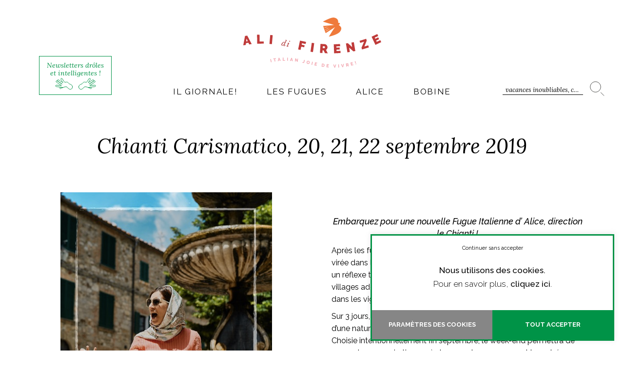

--- FILE ---
content_type: text/html; charset=UTF-8
request_url: https://www.alidifirenze.fr/chianti-carismatico-septembre-2019/
body_size: 27565
content:
<!DOCTYPE html>
<html lang="fr-FR" class="no-js no-svg" data-host="hostinger">
<head>
<meta charset="UTF-8">
<meta name="viewport" content="width=device-width, initial-scale=1">
<meta name="p:domain_verify" content="9154f1ab4bd03e2949df79b1328d3733"/>
<link rel="profile" href="https://gmpg.org/xfn/11">
<script src="https://kit.fontawesome.com/196f0c8a90.js" crossorigin="anonymous"></script>
<link rel="preconnect" href="https://fonts.googleapis.com">
<link rel="preconnect" href="https://fonts.gstatic.com" crossorigin>

<script>(function(html){html.className = html.className.replace(/\bno-js\b/,'js')})(document.documentElement);</script>
<meta name='robots' content='index, follow, max-image-preview:large, max-snippet:-1, max-video-preview:-1' />
	<style>img:is([sizes="auto" i], [sizes^="auto," i]) { contain-intrinsic-size: 3000px 1500px }</style>
	
<!-- Google Tag Manager for WordPress by gtm4wp.com -->
<script data-cfasync="false" data-pagespeed-no-defer>
	var gtm4wp_datalayer_name = "dataLayer";
	var dataLayer = dataLayer || [];
</script>
<!-- End Google Tag Manager for WordPress by gtm4wp.com -->
	<!-- This site is optimized with the Yoast SEO plugin v20.1 - https://yoast.com/wordpress/plugins/seo/ -->
	<title>Une fugue italienne avec Ali di Firenze - Chianti, sept 2019</title><link rel="preload" as="style" href="https://fonts.googleapis.com/css2?family=Lora:ital,wght@0,400;0,500;0,600;0,700;1,400;1,500;1,600;1,700&#038;family=Raleway:ital,wght@0,100;0,200;0,300;0,400;0,500;0,600;0,700;0,800;0,900;1,100;1,200;1,300;1,400;1,500;1,600;1,700;1,800;1,900&#038;display=swap" /><link rel="stylesheet" href="https://fonts.googleapis.com/css2?family=Lora:ital,wght@0,400;0,500;0,600;0,700;1,400;1,500;1,600;1,700&#038;family=Raleway:ital,wght@0,100;0,200;0,300;0,400;0,500;0,600;0,700;0,800;0,900;1,100;1,200;1,300;1,400;1,500;1,600;1,700;1,800;1,900&#038;display=swap" media="print" onload="this.media='all'" /><noscript><link rel="stylesheet" href="https://fonts.googleapis.com/css2?family=Lora:ital,wght@0,400;0,500;0,600;0,700;1,400;1,500;1,600;1,700&#038;family=Raleway:ital,wght@0,100;0,200;0,300;0,400;0,500;0,600;0,700;0,800;0,900;1,100;1,200;1,300;1,400;1,500;1,600;1,700;1,800;1,900&#038;display=swap" /></noscript>
	<meta name="description" content="Direction le Chianti, grand jardin des florentins, en septembre 2019 ! Alice vous propose 3 jours dans la nature sublime de la Toscane, entre spritz sous les oliviers, piscine et virée dans les villages" />
	<link rel="canonical" href="https://www.alidifirenze.fr/chianti-carismatico-septembre-2019/" />
	<meta property="og:locale" content="fr_FR" />
	<meta property="og:type" content="article" />
	<meta property="og:title" content="Une fugue italienne avec Ali di Firenze - Chianti, sept 2019" />
	<meta property="og:description" content="Direction le Chianti, grand jardin des florentins, en septembre 2019 ! Alice vous propose 3 jours dans la nature sublime de la Toscane, entre spritz sous les oliviers, piscine et virée dans les villages" />
	<meta property="og:url" content="https://www.alidifirenze.fr/chianti-carismatico-septembre-2019/" />
	<meta property="og:site_name" content="AlidiFirenze" />
	<meta property="article:publisher" content="https://www.facebook.com/Alidifirenze" />
	<meta property="article:modified_time" content="2019-02-02T09:56:04+00:00" />
	<meta property="og:image" content="https://www.alidifirenze.fr/wp-content/uploads/2022/11/default.jpg" />
	<meta property="og:image:width" content="1500" />
	<meta property="og:image:height" content="788" />
	<meta property="og:image:type" content="image/jpeg" />
	<meta name="twitter:card" content="summary_large_image" />
	<meta name="twitter:site" content="@alidifirenze" />
	<meta name="twitter:label1" content="Durée de lecture estimée" />
	<meta name="twitter:data1" content="2 minutes" />
	<script type="application/ld+json" class="yoast-schema-graph">{"@context":"https://schema.org","@graph":[{"@type":"WebPage","@id":"https://www.alidifirenze.fr/chianti-carismatico-septembre-2019/","url":"https://www.alidifirenze.fr/chianti-carismatico-septembre-2019/","name":"Une fugue italienne avec Ali di Firenze - Chianti, sept 2019","isPartOf":{"@id":"https://www.alidifirenze.fr/#website"},"datePublished":"2019-01-30T19:41:18+00:00","dateModified":"2019-02-02T09:56:04+00:00","description":"Direction le Chianti, grand jardin des florentins, en septembre 2019 ! Alice vous propose 3 jours dans la nature sublime de la Toscane, entre spritz sous les oliviers, piscine et virée dans les villages","breadcrumb":{"@id":"https://www.alidifirenze.fr/chianti-carismatico-septembre-2019/#breadcrumb"},"inLanguage":"fr-FR","potentialAction":[{"@type":"ReadAction","target":["https://www.alidifirenze.fr/chianti-carismatico-septembre-2019/"]}]},{"@type":"BreadcrumbList","@id":"https://www.alidifirenze.fr/chianti-carismatico-septembre-2019/#breadcrumb","itemListElement":[{"@type":"ListItem","position":1,"name":"Accueil","item":"https://www.alidifirenze.fr/"},{"@type":"ListItem","position":2,"name":"Chianti Carismatico, 20, 21, 22 septembre 2019"}]},{"@type":"WebSite","@id":"https://www.alidifirenze.fr/#website","url":"https://www.alidifirenze.fr/","name":"AlidiFirenze","description":"","publisher":{"@id":"https://www.alidifirenze.fr/#organization"},"potentialAction":[{"@type":"SearchAction","target":{"@type":"EntryPoint","urlTemplate":"https://www.alidifirenze.fr/?s={search_term_string}"},"query-input":"required name=search_term_string"}],"inLanguage":"fr-FR"},{"@type":"Organization","@id":"https://www.alidifirenze.fr/#organization","name":"Ali di Firenze","url":"https://www.alidifirenze.fr/","logo":{"@type":"ImageObject","inLanguage":"fr-FR","@id":"https://www.alidifirenze.fr/#/schema/logo/image/","url":"http://adf.jeremybornerand.fr/wp-content/uploads/2014/08/adf_logo_270x155.png","contentUrl":"http://adf.jeremybornerand.fr/wp-content/uploads/2014/08/adf_logo_270x155.png","width":270,"height":155,"caption":"Ali di Firenze"},"image":{"@id":"https://www.alidifirenze.fr/#/schema/logo/image/"},"sameAs":["https://www.facebook.com/Alidifirenze","https://twitter.com/alidifirenze"]}]}</script>
	<!-- / Yoast SEO plugin. -->


<link href='https://fonts.gstatic.com' crossorigin rel='preconnect' />
<link rel="alternate" type="application/rss+xml" title="AlidiFirenze &raquo; Flux" href="https://www.alidifirenze.fr/feed/" />
<link rel="alternate" type="application/rss+xml" title="AlidiFirenze &raquo; Flux des commentaires" href="https://www.alidifirenze.fr/comments/feed/" />
		<!-- This site uses the Google Analytics by MonsterInsights plugin v8.12.1 - Using Analytics tracking - https://www.monsterinsights.com/ -->
							<script
				src="//www.googletagmanager.com/gtag/js?id=UA-40140400-1"  data-cfasync="false" data-wpfc-render="false" type="text/javascript" async></script>
			<script data-cfasync="false" data-wpfc-render="false" type="text/plain" data-cli-class="cli-blocker-script"  data-cli-script-type="analytics" data-cli-block="true"  data-cli-element-position="head">
				var mi_version = '8.12.1';
				var mi_track_user = true;
				var mi_no_track_reason = '';
				
								var disableStrs = [
										'ga-disable-G-QV02B7HN1H',
															'ga-disable-UA-40140400-1',
									];

				/* Function to detect opted out users */
				function __gtagTrackerIsOptedOut() {
					for (var index = 0; index < disableStrs.length; index++) {
						if (document.cookie.indexOf(disableStrs[index] + '=true') > -1) {
							return true;
						}
					}

					return false;
				}

				/* Disable tracking if the opt-out cookie exists. */
				if (__gtagTrackerIsOptedOut()) {
					for (var index = 0; index < disableStrs.length; index++) {
						window[disableStrs[index]] = true;
					}
				}

				/* Opt-out function */
				function __gtagTrackerOptout() {
					for (var index = 0; index < disableStrs.length; index++) {
						document.cookie = disableStrs[index] + '=true; expires=Thu, 31 Dec 2099 23:59:59 UTC; path=/';
						window[disableStrs[index]] = true;
					}
				}

				if ('undefined' === typeof gaOptout) {
					function gaOptout() {
						__gtagTrackerOptout();
					}
				}
								window.dataLayer = window.dataLayer || [];

				window.MonsterInsightsDualTracker = {
					helpers: {},
					trackers: {},
				};
				if (mi_track_user) {
					function __gtagDataLayer() {
						dataLayer.push(arguments);
					}

					function __gtagTracker(type, name, parameters) {
						if (!parameters) {
							parameters = {};
						}

						if (parameters.send_to) {
							__gtagDataLayer.apply(null, arguments);
							return;
						}

						if (type === 'event') {
														parameters.send_to = monsterinsights_frontend.v4_id;
							var hookName = name;
							if (typeof parameters['event_category'] !== 'undefined') {
								hookName = parameters['event_category'] + ':' + name;
							}

							if (typeof MonsterInsightsDualTracker.trackers[hookName] !== 'undefined') {
								MonsterInsightsDualTracker.trackers[hookName](parameters);
							} else {
								__gtagDataLayer('event', name, parameters);
							}
							
														parameters.send_to = monsterinsights_frontend.ua;
							__gtagDataLayer(type, name, parameters);
													} else {
							__gtagDataLayer.apply(null, arguments);
						}
					}

					__gtagTracker('js', new Date());
					__gtagTracker('set', {
						'developer_id.dZGIzZG': true,
											});
										__gtagTracker('config', 'G-QV02B7HN1H', {"forceSSL":"true","anonymize_ip":"true"} );
															__gtagTracker('config', 'UA-40140400-1', {"forceSSL":"true","anonymize_ip":"true"} );
										window.gtag = __gtagTracker;										(function () {
						/* https://developers.google.com/analytics/devguides/collection/analyticsjs/ */
						/* ga and __gaTracker compatibility shim. */
						var noopfn = function () {
							return null;
						};
						var newtracker = function () {
							return new Tracker();
						};
						var Tracker = function () {
							return null;
						};
						var p = Tracker.prototype;
						p.get = noopfn;
						p.set = noopfn;
						p.send = function () {
							var args = Array.prototype.slice.call(arguments);
							args.unshift('send');
							__gaTracker.apply(null, args);
						};
						var __gaTracker = function () {
							var len = arguments.length;
							if (len === 0) {
								return;
							}
							var f = arguments[len - 1];
							if (typeof f !== 'object' || f === null || typeof f.hitCallback !== 'function') {
								if ('send' === arguments[0]) {
									var hitConverted, hitObject = false, action;
									if ('event' === arguments[1]) {
										if ('undefined' !== typeof arguments[3]) {
											hitObject = {
												'eventAction': arguments[3],
												'eventCategory': arguments[2],
												'eventLabel': arguments[4],
												'value': arguments[5] ? arguments[5] : 1,
											}
										}
									}
									if ('pageview' === arguments[1]) {
										if ('undefined' !== typeof arguments[2]) {
											hitObject = {
												'eventAction': 'page_view',
												'page_path': arguments[2],
											}
										}
									}
									if (typeof arguments[2] === 'object') {
										hitObject = arguments[2];
									}
									if (typeof arguments[5] === 'object') {
										Object.assign(hitObject, arguments[5]);
									}
									if ('undefined' !== typeof arguments[1].hitType) {
										hitObject = arguments[1];
										if ('pageview' === hitObject.hitType) {
											hitObject.eventAction = 'page_view';
										}
									}
									if (hitObject) {
										action = 'timing' === arguments[1].hitType ? 'timing_complete' : hitObject.eventAction;
										hitConverted = mapArgs(hitObject);
										__gtagTracker('event', action, hitConverted);
									}
								}
								return;
							}

							function mapArgs(args) {
								var arg, hit = {};
								var gaMap = {
									'eventCategory': 'event_category',
									'eventAction': 'event_action',
									'eventLabel': 'event_label',
									'eventValue': 'event_value',
									'nonInteraction': 'non_interaction',
									'timingCategory': 'event_category',
									'timingVar': 'name',
									'timingValue': 'value',
									'timingLabel': 'event_label',
									'page': 'page_path',
									'location': 'page_location',
									'title': 'page_title',
								};
								for (arg in args) {
																		if (!(!args.hasOwnProperty(arg) || !gaMap.hasOwnProperty(arg))) {
										hit[gaMap[arg]] = args[arg];
									} else {
										hit[arg] = args[arg];
									}
								}
								return hit;
							}

							try {
								f.hitCallback();
							} catch (ex) {
							}
						};
						__gaTracker.create = newtracker;
						__gaTracker.getByName = newtracker;
						__gaTracker.getAll = function () {
							return [];
						};
						__gaTracker.remove = noopfn;
						__gaTracker.loaded = true;
						window['__gaTracker'] = __gaTracker;
					})();
									} else {
										console.log("");
					(function () {
						function __gtagTracker() {
							return null;
						}

						window['__gtagTracker'] = __gtagTracker;
						window['gtag'] = __gtagTracker;
					})();
									}
			</script>
				<!-- / Google Analytics by MonsterInsights -->
		<link data-minify="1" rel='stylesheet' id='bs_bootstrap-css' href='https://www.alidifirenze.fr/wp-content/cache/min/1/wp-content/plugins/bootstrap-shortcodes/css/bootstrap.css?ver=1701270524' type='text/css' media='all' />
<link data-minify="1" rel='stylesheet' id='bs_shortcodes-css' href='https://www.alidifirenze.fr/wp-content/cache/min/1/wp-content/plugins/bootstrap-shortcodes/css/shortcodes.css?ver=1701270524' type='text/css' media='all' />
<style id='wp-emoji-styles-inline-css' type='text/css'>

	img.wp-smiley, img.emoji {
		display: inline !important;
		border: none !important;
		box-shadow: none !important;
		height: 1em !important;
		width: 1em !important;
		margin: 0 0.07em !important;
		vertical-align: -0.1em !important;
		background: none !important;
		padding: 0 !important;
	}
</style>
<link rel='stylesheet' id='wp-block-library-css' href='https://www.alidifirenze.fr/wp-includes/css/dist/block-library/style.min.css?ver=37910c874fdfa4d58bb5140a2f05ccd4' type='text/css' media='all' />
<style id='classic-theme-styles-inline-css' type='text/css'>
/*! This file is auto-generated */
.wp-block-button__link{color:#fff;background-color:#32373c;border-radius:9999px;box-shadow:none;text-decoration:none;padding:calc(.667em + 2px) calc(1.333em + 2px);font-size:1.125em}.wp-block-file__button{background:#32373c;color:#fff;text-decoration:none}
</style>
<style id='global-styles-inline-css' type='text/css'>
:root{--wp--preset--aspect-ratio--square: 1;--wp--preset--aspect-ratio--4-3: 4/3;--wp--preset--aspect-ratio--3-4: 3/4;--wp--preset--aspect-ratio--3-2: 3/2;--wp--preset--aspect-ratio--2-3: 2/3;--wp--preset--aspect-ratio--16-9: 16/9;--wp--preset--aspect-ratio--9-16: 9/16;--wp--preset--color--black: #000000;--wp--preset--color--cyan-bluish-gray: #abb8c3;--wp--preset--color--white: #ffffff;--wp--preset--color--pale-pink: #f78da7;--wp--preset--color--vivid-red: #cf2e2e;--wp--preset--color--luminous-vivid-orange: #ff6900;--wp--preset--color--luminous-vivid-amber: #fcb900;--wp--preset--color--light-green-cyan: #7bdcb5;--wp--preset--color--vivid-green-cyan: #00d084;--wp--preset--color--pale-cyan-blue: #8ed1fc;--wp--preset--color--vivid-cyan-blue: #0693e3;--wp--preset--color--vivid-purple: #9b51e0;--wp--preset--gradient--vivid-cyan-blue-to-vivid-purple: linear-gradient(135deg,rgba(6,147,227,1) 0%,rgb(155,81,224) 100%);--wp--preset--gradient--light-green-cyan-to-vivid-green-cyan: linear-gradient(135deg,rgb(122,220,180) 0%,rgb(0,208,130) 100%);--wp--preset--gradient--luminous-vivid-amber-to-luminous-vivid-orange: linear-gradient(135deg,rgba(252,185,0,1) 0%,rgba(255,105,0,1) 100%);--wp--preset--gradient--luminous-vivid-orange-to-vivid-red: linear-gradient(135deg,rgba(255,105,0,1) 0%,rgb(207,46,46) 100%);--wp--preset--gradient--very-light-gray-to-cyan-bluish-gray: linear-gradient(135deg,rgb(238,238,238) 0%,rgb(169,184,195) 100%);--wp--preset--gradient--cool-to-warm-spectrum: linear-gradient(135deg,rgb(74,234,220) 0%,rgb(151,120,209) 20%,rgb(207,42,186) 40%,rgb(238,44,130) 60%,rgb(251,105,98) 80%,rgb(254,248,76) 100%);--wp--preset--gradient--blush-light-purple: linear-gradient(135deg,rgb(255,206,236) 0%,rgb(152,150,240) 100%);--wp--preset--gradient--blush-bordeaux: linear-gradient(135deg,rgb(254,205,165) 0%,rgb(254,45,45) 50%,rgb(107,0,62) 100%);--wp--preset--gradient--luminous-dusk: linear-gradient(135deg,rgb(255,203,112) 0%,rgb(199,81,192) 50%,rgb(65,88,208) 100%);--wp--preset--gradient--pale-ocean: linear-gradient(135deg,rgb(255,245,203) 0%,rgb(182,227,212) 50%,rgb(51,167,181) 100%);--wp--preset--gradient--electric-grass: linear-gradient(135deg,rgb(202,248,128) 0%,rgb(113,206,126) 100%);--wp--preset--gradient--midnight: linear-gradient(135deg,rgb(2,3,129) 0%,rgb(40,116,252) 100%);--wp--preset--font-size--small: 13px;--wp--preset--font-size--medium: 20px;--wp--preset--font-size--large: 36px;--wp--preset--font-size--x-large: 42px;--wp--preset--spacing--20: 0.44rem;--wp--preset--spacing--30: 0.67rem;--wp--preset--spacing--40: 1rem;--wp--preset--spacing--50: 1.5rem;--wp--preset--spacing--60: 2.25rem;--wp--preset--spacing--70: 3.38rem;--wp--preset--spacing--80: 5.06rem;--wp--preset--shadow--natural: 6px 6px 9px rgba(0, 0, 0, 0.2);--wp--preset--shadow--deep: 12px 12px 50px rgba(0, 0, 0, 0.4);--wp--preset--shadow--sharp: 6px 6px 0px rgba(0, 0, 0, 0.2);--wp--preset--shadow--outlined: 6px 6px 0px -3px rgba(255, 255, 255, 1), 6px 6px rgba(0, 0, 0, 1);--wp--preset--shadow--crisp: 6px 6px 0px rgba(0, 0, 0, 1);}:where(.is-layout-flex){gap: 0.5em;}:where(.is-layout-grid){gap: 0.5em;}body .is-layout-flex{display: flex;}.is-layout-flex{flex-wrap: wrap;align-items: center;}.is-layout-flex > :is(*, div){margin: 0;}body .is-layout-grid{display: grid;}.is-layout-grid > :is(*, div){margin: 0;}:where(.wp-block-columns.is-layout-flex){gap: 2em;}:where(.wp-block-columns.is-layout-grid){gap: 2em;}:where(.wp-block-post-template.is-layout-flex){gap: 1.25em;}:where(.wp-block-post-template.is-layout-grid){gap: 1.25em;}.has-black-color{color: var(--wp--preset--color--black) !important;}.has-cyan-bluish-gray-color{color: var(--wp--preset--color--cyan-bluish-gray) !important;}.has-white-color{color: var(--wp--preset--color--white) !important;}.has-pale-pink-color{color: var(--wp--preset--color--pale-pink) !important;}.has-vivid-red-color{color: var(--wp--preset--color--vivid-red) !important;}.has-luminous-vivid-orange-color{color: var(--wp--preset--color--luminous-vivid-orange) !important;}.has-luminous-vivid-amber-color{color: var(--wp--preset--color--luminous-vivid-amber) !important;}.has-light-green-cyan-color{color: var(--wp--preset--color--light-green-cyan) !important;}.has-vivid-green-cyan-color{color: var(--wp--preset--color--vivid-green-cyan) !important;}.has-pale-cyan-blue-color{color: var(--wp--preset--color--pale-cyan-blue) !important;}.has-vivid-cyan-blue-color{color: var(--wp--preset--color--vivid-cyan-blue) !important;}.has-vivid-purple-color{color: var(--wp--preset--color--vivid-purple) !important;}.has-black-background-color{background-color: var(--wp--preset--color--black) !important;}.has-cyan-bluish-gray-background-color{background-color: var(--wp--preset--color--cyan-bluish-gray) !important;}.has-white-background-color{background-color: var(--wp--preset--color--white) !important;}.has-pale-pink-background-color{background-color: var(--wp--preset--color--pale-pink) !important;}.has-vivid-red-background-color{background-color: var(--wp--preset--color--vivid-red) !important;}.has-luminous-vivid-orange-background-color{background-color: var(--wp--preset--color--luminous-vivid-orange) !important;}.has-luminous-vivid-amber-background-color{background-color: var(--wp--preset--color--luminous-vivid-amber) !important;}.has-light-green-cyan-background-color{background-color: var(--wp--preset--color--light-green-cyan) !important;}.has-vivid-green-cyan-background-color{background-color: var(--wp--preset--color--vivid-green-cyan) !important;}.has-pale-cyan-blue-background-color{background-color: var(--wp--preset--color--pale-cyan-blue) !important;}.has-vivid-cyan-blue-background-color{background-color: var(--wp--preset--color--vivid-cyan-blue) !important;}.has-vivid-purple-background-color{background-color: var(--wp--preset--color--vivid-purple) !important;}.has-black-border-color{border-color: var(--wp--preset--color--black) !important;}.has-cyan-bluish-gray-border-color{border-color: var(--wp--preset--color--cyan-bluish-gray) !important;}.has-white-border-color{border-color: var(--wp--preset--color--white) !important;}.has-pale-pink-border-color{border-color: var(--wp--preset--color--pale-pink) !important;}.has-vivid-red-border-color{border-color: var(--wp--preset--color--vivid-red) !important;}.has-luminous-vivid-orange-border-color{border-color: var(--wp--preset--color--luminous-vivid-orange) !important;}.has-luminous-vivid-amber-border-color{border-color: var(--wp--preset--color--luminous-vivid-amber) !important;}.has-light-green-cyan-border-color{border-color: var(--wp--preset--color--light-green-cyan) !important;}.has-vivid-green-cyan-border-color{border-color: var(--wp--preset--color--vivid-green-cyan) !important;}.has-pale-cyan-blue-border-color{border-color: var(--wp--preset--color--pale-cyan-blue) !important;}.has-vivid-cyan-blue-border-color{border-color: var(--wp--preset--color--vivid-cyan-blue) !important;}.has-vivid-purple-border-color{border-color: var(--wp--preset--color--vivid-purple) !important;}.has-vivid-cyan-blue-to-vivid-purple-gradient-background{background: var(--wp--preset--gradient--vivid-cyan-blue-to-vivid-purple) !important;}.has-light-green-cyan-to-vivid-green-cyan-gradient-background{background: var(--wp--preset--gradient--light-green-cyan-to-vivid-green-cyan) !important;}.has-luminous-vivid-amber-to-luminous-vivid-orange-gradient-background{background: var(--wp--preset--gradient--luminous-vivid-amber-to-luminous-vivid-orange) !important;}.has-luminous-vivid-orange-to-vivid-red-gradient-background{background: var(--wp--preset--gradient--luminous-vivid-orange-to-vivid-red) !important;}.has-very-light-gray-to-cyan-bluish-gray-gradient-background{background: var(--wp--preset--gradient--very-light-gray-to-cyan-bluish-gray) !important;}.has-cool-to-warm-spectrum-gradient-background{background: var(--wp--preset--gradient--cool-to-warm-spectrum) !important;}.has-blush-light-purple-gradient-background{background: var(--wp--preset--gradient--blush-light-purple) !important;}.has-blush-bordeaux-gradient-background{background: var(--wp--preset--gradient--blush-bordeaux) !important;}.has-luminous-dusk-gradient-background{background: var(--wp--preset--gradient--luminous-dusk) !important;}.has-pale-ocean-gradient-background{background: var(--wp--preset--gradient--pale-ocean) !important;}.has-electric-grass-gradient-background{background: var(--wp--preset--gradient--electric-grass) !important;}.has-midnight-gradient-background{background: var(--wp--preset--gradient--midnight) !important;}.has-small-font-size{font-size: var(--wp--preset--font-size--small) !important;}.has-medium-font-size{font-size: var(--wp--preset--font-size--medium) !important;}.has-large-font-size{font-size: var(--wp--preset--font-size--large) !important;}.has-x-large-font-size{font-size: var(--wp--preset--font-size--x-large) !important;}
:where(.wp-block-post-template.is-layout-flex){gap: 1.25em;}:where(.wp-block-post-template.is-layout-grid){gap: 1.25em;}
:where(.wp-block-columns.is-layout-flex){gap: 2em;}:where(.wp-block-columns.is-layout-grid){gap: 2em;}
:root :where(.wp-block-pullquote){font-size: 1.5em;line-height: 1.6;}
</style>
<link data-minify="1" rel='stylesheet' id='cptch_stylesheet-css' href='https://www.alidifirenze.fr/wp-content/cache/min/1/wp-content/plugins/captcha/css/front_end_style.css?ver=1701270524' type='text/css' media='all' />
<link data-minify="1" rel='stylesheet' id='dashicons-css' href='https://www.alidifirenze.fr/wp-content/cache/min/1/wp-includes/css/dashicons.min.css?ver=1701270524' type='text/css' media='all' />
<link data-minify="1" rel='stylesheet' id='cptch_desktop_style-css' href='https://www.alidifirenze.fr/wp-content/cache/min/1/wp-content/plugins/captcha/css/desktop_style.css?ver=1701270524' type='text/css' media='all' />
<link data-minify="1" rel='stylesheet' id='contact-form-7-css' href='https://www.alidifirenze.fr/wp-content/cache/min/1/wp-content/plugins/contact-form-7/includes/css/styles.css?ver=1701270524' type='text/css' media='all' />
<link data-minify="1" rel='stylesheet' id='cookie-law-info-css' href='https://www.alidifirenze.fr/wp-content/cache/min/1/wp-content/plugins/cookie-law-info/public/css/cookie-law-info-public.css?ver=1701270524' type='text/css' media='all' />
<link data-minify="1" rel='stylesheet' id='cookie-law-info-gdpr-css' href='https://www.alidifirenze.fr/wp-content/cache/min/1/wp-content/plugins/cookie-law-info/public/css/cookie-law-info-gdpr.css?ver=1701270524' type='text/css' media='all' />
<link data-minify="1" rel='stylesheet' id='mc4wp-form-basic-css' href='https://www.alidifirenze.fr/wp-content/cache/min/1/wp-content/plugins/mailchimp-for-wp/assets/css/form-basic.css?ver=1701270524' type='text/css' media='all' />
<link data-minify="1" rel='stylesheet' id='twentyseventeen-style-css' href='https://www.alidifirenze.fr/wp-content/cache/min/1/wp-content/themes/adf22/style.css?ver=1701270524' type='text/css' media='all' />
<!--[if lt IE 9]>
<link data-wpacu-style-handle='twentyseventeen-ie8' rel='stylesheet' id='twentyseventeen-ie8-css' href='https://www.alidifirenze.fr/wp-content/themes/adf22/assets/css/ie8.css?ver=1.0' type='text/css' media='all' />
<![endif]-->
<link data-minify="1" rel='stylesheet' id='js_composer_front-css' href='https://www.alidifirenze.fr/wp-content/cache/min/1/wp-content/uploads/js_composer/js_composer_front_custom.css?ver=1701270645' type='text/css' media='all' />
<script   type="text/javascript" src="https://www.alidifirenze.fr/wp-includes/js/jquery/jquery.min.js?ver=3.7.1" id="jquery-core-js"></script>
<script   type="text/javascript" src="https://www.alidifirenze.fr/wp-includes/js/jquery/jquery-migrate.min.js?ver=3.4.1" id="jquery-migrate-js"></script>
<script data-minify="1"   type="text/javascript" src="https://www.alidifirenze.fr/wp-content/cache/min/1/wp-content/plugins/bootstrap-shortcodes/js/bootstrap.js?ver=1701270524" id="bs_bootstrap-js"></script>
<script data-minify="1"   type="text/javascript" src="https://www.alidifirenze.fr/wp-content/cache/min/1/wp-content/plugins/bootstrap-shortcodes/js/init.js?ver=1701270524" id="bs_init-js"></script>
<script   type="text/plain" data-cli-class="cli-blocker-script"  data-cli-script-type="analytics" data-cli-block="true"  data-cli-element-position="head" src="https://www.alidifirenze.fr/wp-content/plugins/google-analytics-for-wordpress/assets/js/frontend-gtag.min.js?ver=8.12.1" id="monsterinsights-frontend-script-js"></script>
<script   data-cfasync="false" data-wpfc-render="false" type="text/javascript" id='monsterinsights-frontend-script-js-extra'>/* <![CDATA[ */
var monsterinsights_frontend = {"js_events_tracking":"true","download_extensions":"doc,pdf,ppt,zip,xls,docx,pptx,xlsx","inbound_paths":"[]","home_url":"https:\/\/www.alidifirenze.fr","hash_tracking":"false","ua":"UA-40140400-1","v4_id":"G-QV02B7HN1H"};/* ]]> */
</script>
<script type="text/javascript" id="cookie-law-info-js-extra">
/* <![CDATA[ */
var Cli_Data = {"nn_cookie_ids":[],"cookielist":[],"non_necessary_cookies":{"analytics":["_ga_*","_ga"]},"ccpaEnabled":"","ccpaRegionBased":"","ccpaBarEnabled":"","ccpaType":"gdpr","js_blocking":"1","custom_integration":"","triggerDomRefresh":"","secure_cookies":""};
var cli_cookiebar_settings = {"animate_speed_hide":"500","animate_speed_show":"500","background":"#FFF","border":"#b1a6a6c2","border_on":"","button_1_button_colour":"#009347","button_1_button_hover":"#007639","button_1_link_colour":"#fff","button_1_as_button":"1","button_1_new_win":"","button_2_button_colour":"#333","button_2_button_hover":"#292929","button_2_link_colour":"#000000","button_2_as_button":"","button_2_hidebar":"","button_3_button_colour":"#000000","button_3_button_hover":"#000000","button_3_link_colour":"#000000","button_3_as_button":"","button_3_new_win":"","button_4_button_colour":"#868686","button_4_button_hover":"#6b6b6b","button_4_link_colour":"#ffffff","button_4_as_button":"1","button_7_button_colour":"#009347","button_7_button_hover":"#007639","button_7_link_colour":"#fff","button_7_as_button":"1","button_7_new_win":"","font_family":"inherit","header_fix":"","notify_animate_hide":"1","notify_animate_show":"","notify_div_id":"#cookie-law-info-bar","notify_position_horizontal":"right","notify_position_vertical":"bottom","scroll_close":"","scroll_close_reload":"","accept_close_reload":"","reject_close_reload":"","showagain_tab":"","showagain_background":"#fff","showagain_border":"#000","showagain_div_id":"#cookie-law-info-again","showagain_x_position":"100px","text":"#000000","show_once_yn":"","show_once":"10000","logging_on":"","as_popup":"","popup_overlay":"1","bar_heading_text":"","cookie_bar_as":"banner","popup_showagain_position":"bottom-right","widget_position":"left"};
var log_object = {"ajax_url":"https:\/\/www.alidifirenze.fr\/wp-admin\/admin-ajax.php"};
/* ]]> */
</script>
<script data-minify="1"   type="text/javascript" src="https://www.alidifirenze.fr/wp-content/cache/min/1/wp-content/plugins/cookie-law-info/public/js/cookie-law-info-public.js?ver=1701270524" id="cookie-law-info-js"></script>
<!--[if lt IE 9]>
<script data-wpacu-script-handle='html5' type="text/javascript" src="https://www.alidifirenze.fr/wp-content/themes/adf22/assets/js/html5.js?ver=3.7.3" id="html5-js"></script>
<![endif]-->
<link rel="https://api.w.org/" href="https://www.alidifirenze.fr/wp-json/" /><link rel="alternate" title="JSON" type="application/json" href="https://www.alidifirenze.fr/wp-json/wp/v2/pages/13607" /><link rel="EditURI" type="application/rsd+xml" title="RSD" href="https://www.alidifirenze.fr/xmlrpc.php?rsd" />

<link rel='shortlink' href='https://www.alidifirenze.fr/?p=13607' />
<link rel="alternate" title="oEmbed (JSON)" type="application/json+oembed" href="https://www.alidifirenze.fr/wp-json/oembed/1.0/embed?url=https%3A%2F%2Fwww.alidifirenze.fr%2Fchianti-carismatico-septembre-2019%2F" />
<link rel="alternate" title="oEmbed (XML)" type="text/xml+oembed" href="https://www.alidifirenze.fr/wp-json/oembed/1.0/embed?url=https%3A%2F%2Fwww.alidifirenze.fr%2Fchianti-carismatico-septembre-2019%2F&#038;format=xml" />

<!-- Google Tag Manager for WordPress by gtm4wp.com -->
<!-- GTM Container placement set to footer -->
<script data-cfasync="false" data-pagespeed-no-defer type="text/javascript">
	var dataLayer_content = {"pagePostType":"page","pagePostType2":"single-page","pagePostAuthor":"Ali"};
	dataLayer.push( dataLayer_content );
</script>
<script data-cfasync="false">
(function(w,d,s,l,i){w[l]=w[l]||[];w[l].push({'gtm.start':
new Date().getTime(),event:'gtm.js'});var f=d.getElementsByTagName(s)[0],
j=d.createElement(s),dl=l!='dataLayer'?'&l='+l:'';j.async=true;j.src=
'//www.googletagmanager.com/gtm.'+'js?id='+i+dl;f.parentNode.insertBefore(j,f);
})(window,document,'script','dataLayer','GTM-KGGF6F');
</script>
<!-- End Google Tag Manager -->
<!-- End Google Tag Manager for WordPress by gtm4wp.com --><meta name="generator" content="Powered by WPBakery Page Builder - drag and drop page builder for WordPress."/>
<link rel="icon" href="https://www.alidifirenze.fr/wp-content/uploads/2022/11/cropped-favicon-1-32x32.png" sizes="32x32" />
<link rel="icon" href="https://www.alidifirenze.fr/wp-content/uploads/2022/11/cropped-favicon-1-192x192.png" sizes="192x192" />
<link rel="apple-touch-icon" href="https://www.alidifirenze.fr/wp-content/uploads/2022/11/cropped-favicon-1-180x180.png" />
<meta name="msapplication-TileImage" content="https://www.alidifirenze.fr/wp-content/uploads/2022/11/cropped-favicon-1-270x270.png" />
<noscript><style> .wpb_animate_when_almost_visible { opacity: 1; }</style></noscript><noscript><style id="rocket-lazyload-nojs-css">.rll-youtube-player, [data-lazy-src]{display:none !important;}</style></noscript></head>

<body class="page-template-default page page-id-13607 group-blog has-header-image page-two-column colors-light wpb-js-composer js-comp-ver-6.2.0 vc_responsive">
<div id="page" class="site">

	<header id="masthead" class="site-header" role="banner">
		
		<div class="hamburger hamburger--squeeze">
			<div class="hamburger-box">
				<div class="hamburger-inner"></div>
			</div>
		</div>
		
		<div class="newsmob">
			<a class="newsy" href="#">
				Newsletters drôles <br />
et intelligentes !				<svg width="84px" height="24px" viewBox="0 0 84 24" version="1.1" xmlns="http://www.w3.org/2000/svg" xmlns:xlink="http://www.w3.org/1999/xlink">
					<g id="Page-1" stroke="none" stroke-width="1" fill="none" fill-rule="evenodd" stroke-linecap="round" stroke-linejoin="round">
						<path d="M34.8534894,21.237667 C36.8364894,18.388667 35.5774894,15.016667 31.4404894,13.245667 C27.6084894,11.604667 27.9844894,11.364667 27.1794894,10.337667 C25.1114894,7.69866704 23.6364894,8.61566704 22.0034894,8.79266704 C19.8474894,9.02566704 19.5374894,9.14866704 18.5624894,7.66666704 C17.5874894,6.18466704 15.4974894,2.92466704 14.7304894,1.68166704 C13.9644894,0.438667039 10.6834894,0.838667039 12.1714894,3.35266704 C13.6594894,5.86666704 16.2394894,9.95066704 16.2394894,9.95066704 C16.2394894,9.95066704 10.6994894,6.44666704 8.31448942,4.84866704 C6.29448942,3.49466704 5.37448942,3.85566704 4.77148942,4.76566704 C4.16748942,5.67566704 5.12448942,6.63166704 5.12448942,6.63166704 C5.12448942,6.63166704 2.59448942,5.31066704 1.97748942,6.79466704 C1.51048942,7.91766704 2.65148942,8.85166704 3.09648942,9.10666704 C4.45448942,9.88566704 13.1204894,15.426667 13.1204894,15.426667 L2.98848942,14.994667 C2.98848942,14.994667 1.03748942,14.910667 1.00048942,16.341667 C0.964489421,17.773667 2.92648942,17.973667 2.92648942,17.973667 C2.92648942,17.973667 12.7794894,19.204667 14.0464894,19.513667 C15.5434894,19.877667 15.4884894,19.893667 17.9244894,19.144667 C20.5014894,18.351667 22.5004894,17.455667 24.5564894,19.013667 C25.6174894,19.816667 27.2084894,21.912667 28.6004894,22.692667 C31.1814894,24.138667 33.2514894,23.537667 34.8534894,21.237667 Z M15.8494894,19.717667 C13.9744894,20.351667 10.9574894,23.311667 9.89948942,21.596667 C9.23448942,20.517667 10.0954894,19.682667 11.1274894,19.050667 L15.8494894,19.717667 Z M5.12448942,6.63166704 L14.4264894,12.661667 L5.12448942,6.63166704 Z M49.3494894,21.237667 C47.3664894,18.388667 48.6254894,15.016667 52.7624894,13.245667 C56.5944894,11.604667 56.2184894,11.364667 57.0234894,10.337667 C59.0924894,7.69866704 60.5664894,8.61566704 62.1994894,8.79266704 C64.3554894,9.02566704 64.6654894,9.14866704 65.6404894,7.66666704 C66.6154894,6.18466704 68.7054894,2.92466704 69.4724894,1.68166704 C70.2384894,0.438667039 73.5204894,0.838667039 72.0314894,3.35266704 C70.5434894,5.86666704 67.9634894,9.95066704 67.9634894,9.95066704 C67.9634894,9.95066704 73.5034894,6.44666704 75.8884894,4.84866704 C77.9084894,3.49466704 78.8284894,3.85566704 79.4324894,4.76566704 C80.0354894,5.67566704 79.0784894,6.63166704 79.0784894,6.63166704 C79.0784894,6.63166704 81.6084894,5.31066704 82.2254894,6.79466704 C82.6924894,7.91766704 81.5514894,8.85166704 81.1064894,9.10666704 C79.7484894,9.88566704 71.0824894,15.426667 71.0824894,15.426667 L81.2144894,14.994667 C81.2144894,14.994667 83.1654894,14.910667 83.2024894,16.341667 C83.2384894,17.773667 81.2774894,17.973667 81.2774894,17.973667 C81.2774894,17.973667 71.4234894,19.204667 70.1574894,19.513667 C68.6594894,19.877667 68.7144894,19.893667 66.2794894,19.144667 C63.7014894,18.351667 61.7024894,17.455667 59.6464894,19.013667 C58.5854894,19.816667 56.9944894,21.912667 55.6024894,22.692667 C53.0214894,24.138667 50.9514894,23.537667 49.3494894,21.237667 Z M68.3534894,19.717667 C70.2284894,20.351667 73.2464894,23.311667 74.3034894,21.596667 C74.9684894,20.517667 74.1074894,19.682667 73.0754894,19.050667 L68.3534894,19.717667 Z M79.0784894,6.63166704 L69.7764894,12.661667 L79.0784894,6.63166704 Z" id="Stroke-1" stroke="#009347"></path>
					</g>
				</svg>
			</a>
			<a class="closenewsy" href="#"></a>
		</div>
		
		<p class="site-title"><a href="https://www.alidifirenze.fr/" rel="home">AlidiFirenze</a></p>
		<p class="site-title scroll"><a href="https://www.alidifirenze.fr/" rel="home">AlidiFirenze</a></p>
		
		<a class="rechy" href="#">
			<span>vacances inoubliables, carbo...</span><svg width="37px" height="37px" viewBox="0 0 37 37" version="1.1" xmlns="http://www.w3.org/2000/svg" xmlns:xlink="http://www.w3.org/1999/xlink">
				<g id="Page-1" stroke="none" stroke-width="1" fill="none" fill-rule="evenodd">
					<g id="Group-5" transform="translate(1.000000, 1.000000)" stroke="#1D1D1B">
						<path d="M13.2,26.4 C20.49,26.4 26.4,20.49 26.4,13.2 C26.4,5.91 20.49,0 13.2,0 C5.91,0 0,5.91 0,13.2 C0,20.49 5.91,26.4 13.2,26.4 Z" id="Stroke-1"></path>
						<line x1="26.274" y1="26.9827" x2="34.874" y2="35.5827" id="Stroke-3"></line>
					</g>
				</g>
			</svg>
		</a>
		
		<div class="menu-main-menu-container"><ul id="menu-main-menu" class="main-menu"><li id="menu-item-16289" class="journal menu-item menu-item-type-custom menu-item-object-custom menu-item-16289"><a href="/le-voyage/"><span>Il giornale! <span class="barre" style="background:#7fa980;"></span></span></a></li><li id="menu-item-25256" class="fugues menu-item menu-item-type-post_type menu-item-object-page menu-item-25256"><a href="https://www.alidifirenze.fr/fugues-italiennes/"><span>Les fugues <span class="barre" style="background:#d57a42;"></span></span></a></li><li id="menu-item-15943" class="alice menu-item menu-item-type-taxonomy menu-item-object-category menu-item-15943"><a href="https://www.alidifirenze.fr/journal/"><span>Alice <span class="barre" style="background:#e0a9b1;"></span></span></a></li><li id="menu-item-20623" class="shop menu-item menu-item-type-custom menu-item-object-custom menu-item-20623"><a href="https://www.alidifirenze.fr/bobine/"><span>Bobine <span class="barre" style="background:#f0e3b6;"></span></span></a></li></ul></div>				<div class="menumob"><div class="fdmenumob"></div></div>
		<div class="sousmenus">
			<div class="sousmenusc">
							<div class="sousmenu" data-sub="journal">
											<div class="sousmenuc sousmenuc0"><div class="lien actif" data-color="#59a566">
							<a href="/le-voyage/" >Le voyage</a>
						</div><div class="ssmenu on style_1">
							<div class="wrapper">
															<div class="col col1">
									<div class="txtt">Ali di Firenze est à l’affût des meilleures adresses en Italie et fait le tri pour vous. Florence, la Toscane, les Pouilles, la côte amalfitaine, Rome…</div>
								</div><div class="col col2">
																		<div class="scols">
									<div class="scol">
										<p class="surtitre"><a href="https://www.alidifirenze.fr/adresses-florence/">Florence</a></p>
																				<div class="taxos">
																					<a href="https://www.alidifirenze.fr/art-culture-florence/">Aventure culturelle</a>																					<a href="https://www.alidifirenze.fr/adresses-cafe-bar-florence/">Café & Sortie</a>																					<a href="https://www.alidifirenze.fr/adresses-dormir-florence/">Dormir</a>																					<a href="https://www.alidifirenze.fr/adresses-manger-florence/">Manger ! </a>																					<a href="https://www.alidifirenze.fr/portrait-de-florentin/">Portrait de Florentin</a>																					<a href="https://www.alidifirenze.fr/adresses-shopping-florence/">Shopping</a>																				</div>
																			</div><div class="scol">
										<p class="surtitre"><a href="#">Les destinations</a></p>
																				<div class="taxos">
																					<a href="https://www.alidifirenze.fr/adresses-venise-veneto/">Venise & Veneto</a>																					<a href="https://www.alidifirenze.fr/adresses-turin-piemont/">Turin & Piémont</a>																					<a href="https://www.alidifirenze.fr/voyage-italie/adresses-toscane/">Toscane & Chianti</a>																					<a href="https://www.alidifirenze.fr/adresses-sicile/">Sicile & ses îles</a>																					<a href="https://www.alidifirenze.fr/adresses-sardaigne/">Sardaigne</a>																					<a href="https://www.alidifirenze.fr/adresses-rome/">Rome</a>																					<a href="https://www.alidifirenze.fr/adresses-pouilles/">Les Pouilles</a>																					<a href="https://www.alidifirenze.fr/adresses-portofino-cinq-terres/">Portofino & Cinq terres</a>																					<a href="https://www.alidifirenze.fr/adresses-ombrie/">Ombrie</a>																					<a href="https://www.alidifirenze.fr/adresses-naples-capri-cote-amalfitaine/">Naples & côte amalfitaine</a>																					<a href="https://www.alidifirenze.fr/adresses-milan/">Milan</a>																					<a href="https://www.alidifirenze.fr/adresses-grands-lacs/">Les grands lacs</a>																					<a href="https://www.alidifirenze.fr/adresses-dolomites/">Dolomites</a>																					<a href="https://www.alidifirenze.fr/adresses-calabre/">Calabre</a>																					<a href="https://www.alidifirenze.fr/adresses-bologne-emilie-romagne/">Bologne & Emilie-Romagne</a>																					<a href="https://www.alidifirenze.fr/adresses-basilicate/">Basilicate</a>																					<a href="https://www.alidifirenze.fr/adresses-abruzzes/">Abruzzes</a>																				</div>
																			</div><div class="scol">
										<p class="surtitre"><a href="#">Humeur <br />
Voyageuse</a></p>
																				<div class="taxos">
																					<a href="https://www.alidifirenze.fr/italie-a-paris/">L'Italie à Paris</a>																					<a href="https://www.alidifirenze.fr/hotel-hunting-italie/">Hotel Hunting</a>																					<a href="https://www.alidifirenze.fr/voyage-famille-italie/">En famille</a>																					<a href="https://www.alidifirenze.fr/les-habitudes-de/">"Les habitudes de ..."</a>																					<a href="https://www.alidifirenze.fr/vin-italien/">Route des vins italiens</a>																					<a href="https://www.alidifirenze.fr/trekking-ecotourisme-italie/">Trekking & Écotourisme</a>																					<a href="https://www.alidifirenze.fr/italian-moment/">Italian Moment</a>																					<a href="https://www.alidifirenze.fr/city-guide-italie/">City guide</a>																					<a href="https://www.alidifirenze.fr/road-trip-italie/">Road trip</a>																				</div>
																			</div><div class="scol">
											<div class="miseenavant">
												<a href="https://www.alidifirenze.fr/ravenne-adresses/"><p class="titre">RAVENNE CITY GUIDE</p></a>
												<p class="surtitre">
													Humeur voyageuse												</p>
												<div data-bg="https://www.alidifirenze.fr/wp-content/uploads/2025/11/ravenne-adresse-ali-di-firenze-2-333x500.jpg" class="miniature rocket-lazyload" style="">
													<a href="https://www.alidifirenze.fr/ravenne-adresses/"></a>
																									</div>
												<a class="bouton" href="https://www.alidifirenze.fr/ravenne-adresses/">Lire</a>
											</div>
									</div>									</div>
																	</div>
														</div>
						</div></div><div class="sousmenuc sousmenuc1"><div class="lien " data-color="#f6cbad">
							<a href="/la-diete/" >La diète</a>
						</div><div class="ssmenu  style_2">
							<div class="wrapper">
															<div class="col col1">
									<div class="txtt">Et si nous discutions ensemble de la diète italienne, ce quotidien alimentaire à la fois sain, équilibré mais aussi super gourmand et Made in Italy ?</div>
								</div><div class="col col2">
																		<div class="scols">
									<div class="scol first">
										<div class="scolcc">
										<p class="surtitre"><a href="#">Recettes</a></p>
																				<div class="taxos">
																					<a href="https://www.alidifirenze.fr/tag/risotto-master/">Risotto master</a>																					<a href="https://www.alidifirenze.fr/tag/mimok/">En famille</a>																					<a href="https://www.alidifirenze.fr/tag/my-italian-bowl/">My Italian Bowl</a>																					<a href="https://www.alidifirenze.fr/recette-de-pates-italiennes/">La pasta !</a>																																									</div>
																				</div>
																					<div data-bg="https://www.alidifirenze.fr/wp-content/uploads/2022/09/MIMOK-linguine-fruits-de-mer-Ali-di-Firenze-3-500x375.jpg" class="miniature rocket-lazyload" style=""></div>
																			</div><div class="scol ">
										<div class="scolcc">
										<p class="surtitre"><a href="#">Rencontres</a></p>
																				<div class="taxos">
																					<a href="https://www.alidifirenze.fr/interviews-la-diete-italienne/">La diète italienne</a>																					<a href="https://www.alidifirenze.fr/tag/litalie-des-grands-chefs/">L'Italie des grands chefs</a>																					<a href="https://www.alidifirenze.fr/tag/le-grand-food-tour/">Le Grand Food Tour</a>																					<a href="https://www.alidifirenze.fr/tag/truffement-votre/">Truffement Vôtre</a>																				</div>
																				</div>
																					<div data-bg="https://www.alidifirenze.fr/wp-content/uploads/2022/09/Italie-grands-chefs-Riccardo-Gaspari-Dolomites-Ali-di-Firenze-cover--500x333.jpg" class="miniature rocket-lazyload" style=""></div>
																			</div><div class="scol last">
										<div class="scolc">
										<div class="scolcc">	
										<p class="titre">Nos <br />
Vidéos</p>
										<p class="surtitre">italian moments, <br />
vidéos avec des <br />
chef.fes étoilé.es</p>
										<a class="bouton" href="/tag/video-cuisine/">Play</a>
										</div>
																					<div data-bg="https://www.alidifirenze.fr/wp-content/uploads/2020/11/Bistecca-Andrea-Ali-di-Firenze-cover-2.jpg" class="miniature rocket-lazyload" style="">
												<a href="/tag/video-cuisine/"></a>
												<div class="play">
													<svg width="67px" height="56px" viewBox="0 0 67 56" version="1.1" xmlns="http://www.w3.org/2000/svg" xmlns:xlink="http://www.w3.org/1999/xlink">
														<g id="Page-1" stroke="none" stroke-width="1" fill="none" fill-rule="evenodd">
															<g id="Artboard" transform="translate(-593.000000, -638.000000)" fill="#FEFEFE">
																<polygon id="Fill-1" points="593 638 593 694 659.5 666"></polygon>
															</g>
														</g>
													</svg>
												</div>											</div>
																				</div>
									</div>									</div>
																	</div>
														</div>
						</div></div><div class="sousmenuc sousmenuc2"><div class="lien " data-color="#efe3b5">
							<a href="/la-sagesse/" >La sagesse</a>
						</div><div class="ssmenu  style_3">
							<div class="wrapper">
															<div class="col col1">
									<div class="txtt">Slow life, intensité des échanges, ... <br />
Profitez des grands enseignements d’une vie italienne pour apprendre à vivre mieux au quotidien.</div>
								</div><div class="col col2">
																		<div class="scols">
									<div class="scol">
										<p class="surtitre"><a href="/tag/reflechir-avec-la-renaissance/">réfléchir avec la renaissance Italienne</a></p>
										<div class="introcol">Une série de 5 articles autour des axes principaux de cette période de l’Histoire, pour vous inviter à réfléchir, rêver, vous projeter dans votre Renaissance personnelle.</div>
																					<div data-bg="https://www.alidifirenze.fr/wp-content/uploads/2022/09/Renaissance-intro-Ali-di-Firenze-cover-500x333.jpg" class="miniature rocket-lazyload" style="">
												<a href="/tag/reflechir-avec-la-renaissance/">
													<span class="vignette">réfléchir</span>												</a>
											</div>
																			</div><div class="scol">
										<p class="surtitre"><a href="/tag/italian-glow">Italian Glow, une ode au soin de soi</a></p>
										<div class="introcol">Plongée au coeur de l’univers holistique d'un véritable protocole de soin de soi réinventé et infusé d’Italie. Slow life, attitude, beauté, peau, alimentation... tout est lié !</div>
																					<div data-bg="https://www.alidifirenze.fr/wp-content/uploads/2019/09/Diete-italienne-Sandrine-Kom-Ali-di-Firenze4.jpg" class="miniature rocket-lazyload" style="">
												<a href="/tag/italian-glow">
													<span class="vignette">rayonner</span>												</a>
											</div>
																			</div><div class="scol">
										<p class="surtitre"><a href="/tag/le-voyage-italien-de-demain/">le voyage italien <br />
de demain</a></p>
										<div class="introcol">Une manière de découvrir l’Italie à pas lents, en prenant votre temps, en la vivant au plus près de son environnement. Bienvenue dans Le voyage italien de demain !</div>
																					<div data-bg="https://www.alidifirenze.fr/wp-content/uploads/2022/09/echappee-slow-florence-ali-di-firenze-2-333x500.jpg" class="miniature rocket-lazyload" style="">
												<a href="/tag/le-voyage-italien-de-demain/">
													<span class="vignette">voyager</span>												</a>
											</div>
																			</div><div class="scol lastt">
											<div class="sectcols">
																							<div class="sectcol">
													<p class="titre">Italian <br />
joie de vivre</p>
																											<div class="taxos">
																													<a href="/mission/" >La mission</a>
																													<a href="/10-idees-italian-joie-de-vivre-a-distiller-dans-le-quotidien-de-quarantaine/" >10 idées clefs sur la joie</a>
																												</div>
																									</div>
																							<div class="sectcol">
													<p class="titre">Nos outils</p>
																											<div class="taxos">
																													<a href="https://atelier.alidifirenze.fr/products/poster-manifesto-italian-joie-de-vivre?_pos=3&_sid=e2671427a&_ss=r" >Le manifesto</a>
																													<a href="https://atelier.alidifirenze.fr/collections/touslesproduits/carnets" >Les carnets de travail</a>
																													<a href="/la-playlist-de-litalian-joie-de-vivre/" >La playlist</a>
																													<a href="https://atelier.alidifirenze.fr/search?q=livre" >Les livres</a>
																												</div>
																									</div>
																						</div>
									</div>									</div>
																		<div class="gioia"></div>
								</div>
														</div>
						</div></div><div class="sousmenuc sousmenuc3"><div class="lien " data-color="#bdd4be">
							<a href="/le-beau/" >Le beau</a>
						</div><div class="ssmenu  style_4">
							<div class="wrapper">
															<div class="col col1">
									<div class="txtt">L’Italie est une source infinie de chocs de beauté si l’on prend la peine d’ouvrir les yeux et d’absorber ce qui se présente à nous.</div>
								</div><div class="col col2">
																		<div class="scols">
									<div class="scol">
										<p class="surtitre"><a href="/tag/journal-de-la-beaute/">le journal <br />
de la beauté <i>Nouveau</i></a></p>
										<div class="introcol">Nos journaux de beauté sont composés d’éclats, de fragments, de souvenirs, d’odeurs et de rêves italiens. Découvrez nos invités !</div>
																					<div data-bg="https://www.alidifirenze.fr/wp-content/uploads/2022/09/Journal-de-la-Bellezza-Laetitia-Ali-di-Firenze-cover-1-500x270.jpg" class="miniature rocket-lazyload" style="">
												<a href="/tag/journal-de-la-beaute/">
													<span class="vignette">admirer</span>												</a>
											</div>
																			</div><div class="scol">
										<p class="surtitre"><a href="/tag/bellezza-italiana/">Les moodboards bellezza</a></p>
										<div class="introcol">Les images et les mots d’une Italienne mélancolique par nature, jamais rassasiée par la beauté.</div>
																					<div data-bg="https://www.alidifirenze.fr/wp-content/uploads/2022/09/cover-bellezza-italiana-ali-di-firenze-1250x600-1-500x240.jpg" class="miniature rocket-lazyload" style="">
												<a href="/tag/bellezza-italiana/">
													<span class="vignette">découvrir</span>												</a>
											</div>
																			</div><div class="scol">
										<p class="surtitre"><a href="/artisanat-italien/">l’artisanat <i>sublime !</i></a></p>
										<div class="introcol">Orfèvre, céramiste, <br />
argentier, parfumeur, <br />
maître verrier; retrouvez <br />
nos interviews et <br />
portraits.</div>
																					<div data-bg="https://www.alidifirenze.fr/wp-content/uploads/2022/09/Caftanii-500x336.jpeg" class="miniature rocket-lazyload" style="">
												<a href="/artisanat-italien/">
													<span class="vignette">rencontrer</span>												</a>
											</div>
																			</div><div class="scol">
										<p class="surtitre"><a href="/tag/decor-italien/">Le décor italien</a></p>
										<div class="introcol">Obsession du rangement, passion pour les tissus chatoyants, art de <br />
recevoir; poussez la porte des intérieurs italiens !</div>
																					<div data-bg="https://www.alidifirenze.fr/wp-content/uploads/2022/09/1066506-500x333.jpg" class="miniature rocket-lazyload" style="">
												<a href="/tag/decor-italien/">
													<span class="vignette">lire</span>												</a>
											</div>
																			</div>									</div>
																	</div>
														</div>
						</div></div><div class="sousmenuc sousmenuc4"><div class="lien " data-color="#f0d4d8">
							<a href="/la-couleur/" >La couleur</a>
						</div><div class="ssmenu  style_5">
							<div class="wrapper">
															<div class="col">
																		<div class="slider">
										<div class="swiper-container">
											<div class="swiper-wrapper">
																								<div class="swiper-slide">
													<a href="https://www.alidifirenze.fr/palette-romaine-le-kit-aquarelles-roma-amore/">
														<div data-bg="https://www.alidifirenze.fr/wp-content/uploads/2022/12/palette-romaine-kit-aquarelle-ali-di-firenze-cover-500x217.jpg" class="miniature rocket-lazyload" style=""></div>
														<p class="surtitre">
															Nos articles Art et Design														</p>
														<p class="titre">Palette romaine, le kit aquarelles Roma Amore</p>
													</a>
												</div>
																								<div class="swiper-slide">
													<a href="https://www.alidifirenze.fr/lecon-de-style-marta-ferri/">
														<div data-bg="https://www.alidifirenze.fr/wp-content/uploads/2020/04/Marta-Ferri-Ali-di-Firenze-cover-3.jpg" class="miniature rocket-lazyload" style=""></div>
														<p class="surtitre">
															Art de vivre italien														</p>
														<p class="titre">Leçon de style, Marta Ferri</p>
													</a>
												</div>
																								<div class="swiper-slide">
													<a href="https://www.alidifirenze.fr/interview-loretta-caponi-lucia/">
														<div data-bg="https://www.alidifirenze.fr/wp-content/uploads/2016/03/loretta-caponi-ali-di-firenze-11.jpg" class="miniature rocket-lazyload" style=""></div>
														<p class="surtitre">
															Artisanat italien														</p>
														<p class="titre">INTERVIEW, Lucia Caponi</p>
													</a>
												</div>
																								<div class="swiper-slide">
													<a href="https://www.alidifirenze.fr/obsession-couleur-cuir-toscane/">
														<div data-bg="https://www.alidifirenze.fr/wp-content/uploads/2015/11/peau-cuir-toscane-ali-di-firenze4.jpg" class="miniature rocket-lazyload" style=""></div>
														<p class="surtitre">
															Artisanat italien														</p>
														<p class="titre">Les cuirs de Toscane</p>
													</a>
												</div>
																								<div class="swiper-slide">
													<a href="https://www.alidifirenze.fr/a-casa-terrasse-dautomne/">
														<div data-bg="https://www.alidifirenze.fr/wp-content/uploads/2015/11/coussins-garage-bagu-Ali-di-Firenze.jpg" class="miniature rocket-lazyload" style=""></div>
														<p class="surtitre">
															A Casa														</p>
														<p class="titre">Une terrasse d'automne</p>
													</a>
												</div>
																								<div class="swiper-slide">
													<a href="https://www.alidifirenze.fr/burano-la-palette-de-tous-les-superlatifs/">
														<div data-bg="https://www.alidifirenze.fr/wp-content/uploads/2020/10/Palette-Burano-Ali-di-Firenze-cover.jpg" class="miniature rocket-lazyload" style=""></div>
														<p class="surtitre">
															Nos articles Art et Design														</p>
														<p class="titre">Burano, la palette de tous les superlatifs</p>
													</a>
												</div>
																								<div class="swiper-slide">
													<a href="https://www.alidifirenze.fr/papier-marbre-florence/">
														<div data-bg="https://www.alidifirenze.fr/wp-content/uploads/2020/11/Carta-marmorizzata-Omero-Ali-di-Firenze-cover-.jpg" class="miniature rocket-lazyload" style=""></div>
														<p class="surtitre">
															Edito Eshop														</p>
														<p class="titre">Tradition du papier marbré</p>
													</a>
												</div>
																								<div class="swiper-slide">
													<a href="https://www.alidifirenze.fr/aquarelle-venise-la-nouvelle-vague/">
														<div data-bg="https://www.alidifirenze.fr/wp-content/uploads/2021/10/Kit-aquarelle-eshop-Ali-di-Firenze-cover.jpg" class="miniature rocket-lazyload" style=""></div>
														<p class="surtitre">
															Art de vivre italien														</p>
														<p class="titre">Notre palette Virtuosa Venezia</p>
													</a>
												</div>
																								<div class="swiper-slide">
													<a href="https://www.alidifirenze.fr/palette-florentine-lart-et-le-paysage-renaissance-dans-un-interieur/">
														<div data-bg="https://www.alidifirenze.fr/wp-content/uploads/2020/09/Palette-Florence-Ali-di-Firenze-COVER.jpg" class="miniature rocket-lazyload" style=""></div>
														<p class="surtitre">
															Nos articles Art et Design														</p>
														<p class="titre">Palette Florentine</p>
													</a>
												</div>
																							</div>
										</div>
										<div class="swiper-button-prev"><i class="fa-thin fa-chevron-left"></i></div>
										<div class="swiper-button-next"><i class="fa-thin fa-chevron-right"></i></div>
									</div>
																	</div>
														</div>
						</div></div>						<div class="ssmenfd"></div>
										
				</div>
							<div class="sousmenu" data-sub="fugues">
											<div class="sousmenuc sousmenuc0"><div class="ssmenu on style_6">
							<div class="wrapper">
															<div class="col col1">
									<div class="txtt">Les Fugues italiennes <br />
sont des bulles de décompression magnifiques <br />
et créatives afin de retrouver le fil de soi.</div>
																			<div class="concept">
											<p class="titre">Le concept</p>
											<a class="bouton noir" href="/fugues-italiennes/">Découvrir</a>
										</div>
																	</div><div class="col col2">
									<div class="scol1">
																			<div data-bg="https://www.alidifirenze.fr/wp-content/uploads/2024/07/copie-de-20231202-121256-750x1000.jpg" class="fugueav rocket-lazyload" style="">
											<div class="fugueavc">
											<a href="https://www.alidifirenze.fr/une-fugue-au-dessus-des-nuages/">
												<p class="date">À bientôt</p>
												<p class="titre">Fugue un jour, <br />
fugue toujours !</p>
												<span class="bouton blanc">Baci</span>
											</a>
											</div>
										</div>
																		</div><div class="scol2">
																			<div data-bg="https://www.alidifirenze.fr/wp-content/uploads/2022/10/fugue-calendrier-ali-di-firenze-996x1000.jpg" class="fugueav rocket-lazyload" style="">
											<div class="fugueavc">
											<a href="https://www.alidifirenze.fr/fugues-italiennes/calendrier-fugues/">
												<p class="date">À VENIR</p>
												<p class="titre">Calendrier<br />
des fugues</p>
												<span class="bouton blanc">Découvrir</span>
											</a>
											</div>
										</div><div class="temois">
										<p class="titre">Témoignages</p>
										<p class="surtitre">émotions, réflexions, <br />
rencontres et souvenirs</p>
										<a class="bouton noir" href="/fugues-italiennes-temoignages/">Lire</a>
									</div>
																		</div>
								</div>
														</div>
						</div></div>						<div class="ssmenfd"></div>
										
				</div>
							<div class="sousmenu" data-sub="alice">
											<div class="sousmenuc sousmenuc0"><div class="ssmenu on style_7">
							<div class="wrapper">
															<div class="col col1">
									<div class="txtt">Bonjour à tous ! <br />
C’est ici que je partage mes fugues, mes envies, mon évolution personnelle en tant que femme, mère, entrepreneuse. Ici on réfléchit fort mais on ne se prend jamais au sérieux !</div>
								</div><div class="col col2">
																		<div class="slider">
										<div class="swiper-container">
											<div class="swiper-wrapper">
																								<div class="swiper-slide">
													<a href="/journal/" >
														<div data-bg="https://www.alidifirenze.fr/wp-content/uploads/2022/10/vie-a-florence-ali-di-firenze-375x500.jpg" class="miniature rocket-lazyload" style=""></div>
														<p class="surtitre">me, myself and i</p>
														<p class="titre">Mon journal <br />
de bord</p>
													</a>
												</div>
																								<div class="swiper-slide">
													<a href="/dolce-follia/" >
														<div data-bg="https://www.alidifirenze.fr/wp-content/uploads/2022/10/dolce-follia-web-serie-390x500.jpg" class="miniature rocket-lazyload" style=""></div>
														<p class="surtitre">webserie</p>
														<p class="titre">Dolce Follia</p>
													</a>
												</div>
																								<div class="swiper-slide">
													<a href="/tag/podcast/" >
														<div data-bg="https://www.alidifirenze.fr/wp-content/uploads/2022/09/IMG_8582-375x500.jpg" class="miniature rocket-lazyload" style=""></div>
														<p class="surtitre">monte le son</p>
														<p class="titre">Mes podcasts</p>
													</a>
												</div>
																								<div class="swiper-slide">
													<a href="/alice-cheron/" >
														<div data-bg="https://www.alidifirenze.fr/wp-content/uploads/2022/09/milkportrait-credit-alex-dani-photography-650x810-1-401x500.jpg" class="miniature rocket-lazyload" style=""></div>
														<p class="surtitre">about</p>
														<p class="titre">Alice Cheron</p>
													</a>
												</div>
																							</div>
										</div>
										<div class="swiper-button-prev"><i class="fa-thin fa-chevron-left"></i></div>
										<div class="swiper-button-next"><i class="fa-thin fa-chevron-right"></i></div>
									</div>
																	</div>
														</div>
						</div></div>						<div class="ssmenfd"></div>
										
				</div>
							<div class="sousmenu" data-sub="Bobine">
											<div class="sousmenuc sousmenuc0"><div class="lien actif" data-color="#f0e3b6">
							<a href="https://www.alidifirenze.fr/bobine/" >Ma nouvelle chronique personnelle</a>
						</div></div>						<div class="ssmenfd"></div>
										
				</div>
						</div>
		</div>
		
	</header><!-- #masthead -->

	

	<div class="site-content-contain">
		<div id="content" class="site-content">

	<div id="primary" class="content-area">
		<main id="main" class="site-main" role="main">

			
				
				<div class="pagetop">
					<div class="wrapper wrapperm">
						<h1 class="titre">Chianti Carismatico, 20, 21, 22 septembre 2019</h1>
					</div>
				</div>
				
								
								
														<div class="pagecont">
						<div class="wrapper wrapperold">
							<div class="vc_row wpb_row vc_row-fluid"><div class="wpb_column vc_column_container vc_col-sm-6"><div class="vc_column-inner"><div class="wpb_wrapper">
	<div  class="wpb_single_image wpb_content_element vc_align_center">
		
		<figure class="wpb_wrapper vc_figure">
			<div class="vc_single_image-wrapper   vc_box_border_grey"><img fetchpriority="high" decoding="async" width="434" height="578" src="data:image/svg+xml,%3Csvg%20xmlns='http://www.w3.org/2000/svg'%20viewBox='0%200%20434%20578'%3E%3C/svg%3E" class="vc_single_image-img attachment-full" alt="" data-lazy-srcset="https://www.alidifirenze.fr/wp-content/uploads/2019/01/chianti-fugue-italienne.jpg 434w, https://www.alidifirenze.fr/wp-content/uploads/2019/01/chianti-fugue-italienne-225x300.jpg 225w" data-lazy-sizes="100vw" data-lazy-src="https://www.alidifirenze.fr/wp-content/uploads/2019/01/chianti-fugue-italienne.jpg" /><noscript><img fetchpriority="high" decoding="async" width="434" height="578" src="https://www.alidifirenze.fr/wp-content/uploads/2019/01/chianti-fugue-italienne.jpg" class="vc_single_image-img attachment-full" alt="" srcset="https://www.alidifirenze.fr/wp-content/uploads/2019/01/chianti-fugue-italienne.jpg 434w, https://www.alidifirenze.fr/wp-content/uploads/2019/01/chianti-fugue-italienne-225x300.jpg 225w" sizes="100vw" /></noscript></div>
		</figure>
	</div>
</div></div></div><div class="wpb_column vc_column_container vc_col-sm-6"><div class="vc_column-inner"><div class="wpb_wrapper">
	<div class="wpb_text_column wpb_content_element " >
		<div class="wpb_wrapper">
			<h3></h3>
<h3 style="text-align: center;"><em>Embarquez pour une nouvelle Fugue Italienne d&rsquo; Alice, direction le Chianti !</em></h3>
<p>Après les fugues à Florence, il était naturel pour Alice de planifier une virée dans la campagne du Chianti. En vivant à Florence, le Chianti est un réflexe tous les week-ends, le grand jardin des toscans entre villages adorables, trattorias perdues dans la nature &#8230; et dégustation dans les vignobles !</p>
<p>Sur 3 jours, les dix femmes qui composeront le groupe profiteront d&rsquo;une nature exceptionnelle pour faire un vrai retour aux sources. Choisie intentionnellement fin septembre, le week-end permettra de reprendre sa respiration après les grandes-vacances et la rentrée (étape fatale pour les mères de famille) ou tout simplement pour se faire un bien fou, entourée d&rsquo;une nature régénérante.</p>
<p>Plus qu’un week-end en Italie, une soupape de décompression magnifique et créative, l’objectif étant de reprendre le contrôle en se recentrant sur ses priorités, de se faire plaisir dans un cadre magnifique. Pour se faire, chaque jour, un atelier créatif sera proposé ainsi que des surprises pour vivre ces 3 jours comme une fête !</p>

		</div>
	</div>
</div></div></div></div><div class="vc_row wpb_row vc_row-fluid"><div class="wpb_column vc_column_container vc_col-sm-6"><div class="vc_column-inner"><div class="wpb_wrapper">
	<div class="wpb_text_column wpb_content_element " >
		<div class="wpb_wrapper">
			<blockquote>
<h3><em>La nature enchanteresse du </em><em>Chianti </em><em>pour un retour aux sources</em></h3>
</blockquote>
<p>Le format sera un week-end de 3 jours (une seule journée à poser) vendredi-samedi-dimanche. La fugue aura lieu<strong> les 20, 21 et 22 septembre 2019.</strong> L&rsquo;occasion de penser à vous, rien qu&rsquo;à vous, le temps d&rsquo;un week-end.</p>

		</div>
	</div>
</div></div></div><div class="wpb_column vc_column_container vc_col-sm-6"><div class="vc_column-inner"><div class="wpb_wrapper">
	<div class="wpb_text_column wpb_content_element " >
		<div class="wpb_wrapper">
			<p><strong><span style="text-decoration: underline;">Au programme des festivités, un concentré de joie de vivre à l&rsquo;italienne :</span></strong></p>
<ul>
<li>Sublime villa traditionnelle Toscane située à l&rsquo;Impruneta, le village de la terre-cuite</li>
<li>Relax et spritz à la piscine entre les oliviers, grand parc et coin lecture</li>
<li>Une journée en virée pour découvrir les villages préférés d&rsquo;Alice</li>
<li>Dégustation dans différents vignobles du Chianti</li>
<li>Un atelier créatif par jour afin de repartir du voyage avec des outils concrets</li>
<li>Diner Al Fresco et une soirée surprise dans les vignes &#8230;</li>
</ul>

		</div>
	</div>
</div></div></div></div><div class="vc_row wpb_row vc_row-fluid"><div class="wpb_column vc_column_container vc_col-sm-12"><div class="vc_column-inner"><div class="wpb_wrapper">
	<div class="wpb_text_column wpb_content_element " >
		<div class="wpb_wrapper">
			<p style="text-align: center;"><strong>Alors les fugueuses, vous venez ?</strong></p>
<p style="text-align: center;">Si vous souhaitez recevoir plus de détails (programme par jour) ainsi que le tarif, écrivez moi <a href="/cdn-cgi/l/email-protection#6d0e040c022d1a1a1a430c010409040b041f08031708430b1f"><span class="__cf_email__" data-cfemail="583b313937182f2f2f763934313c313e312a3d36223d763e2a">[email&#160;protected]</span></a></p>

		</div>
	</div>
</div></div></div></div><div class="vc_row wpb_row vc_row-fluid"><div class="wpb_column vc_column_container vc_col-sm-12"><div class="vc_column-inner"><div class="wpb_wrapper"><div class="vc_btn3-container vc_btn3-center" ><a class="vc_general vc_btn3 vc_btn3-size-lg vc_btn3-shape-rounded vc_btn3-style-outline vc_btn3-color-mulled-wine" href="/cdn-cgi/l/email-protection#84e7ede5ebc4f3f3f3aae5e8ede0ede2edf6e1eafee1aae2f6" title="" target="_blank">Demande d'informations</a></div></div></div></div></div>
						</div>
					</div>
													
				
				
				
			
		</main><!-- #main -->
	</div><!-- #primary -->


		</div><!-- #content -->

		<footer id="colophon" class="site-footer" role="contentinfo">
			<div class="ffcol1 math">
				<div class="fcols">
					<div class="fcol fcol1">
						<div class="logo"></div>
						<div class="fcol1c">
							La plateforme d’outils italiens pour réenchanter son quotidien.						</div>
					</div><div class="fcol fcol2">
						<div class="menu-footer-1-container"><ul id="menu-footer-1" class="footer-menu"><li id="menu-item-24763" class="menu-item menu-item-type-custom menu-item-object-custom menu-item-has-children menu-item-24763"><a href="#"><span>À Propos</span></a><ul class="sub-menu"><li id="menu-item-24764" class="menu-item menu-item-type-post_type menu-item-object-page menu-item-24764"><a href="https://www.alidifirenze.fr/alice-cheron/"><span>Alice Cheron</span></a></li><li id="menu-item-25714" class="menu-item menu-item-type-post_type menu-item-object-page menu-item-25714"><a href="https://www.alidifirenze.fr/mission/"><span>Notre mission</span></a></li><li id="menu-item-24767" class="menu-item menu-item-type-custom menu-item-object-custom menu-item-24767"><a href="/fugues-italiennes/"><span>Nos fugues</span></a></li><li id="menu-item-24766" class="menu-item menu-item-type-custom menu-item-object-custom menu-item-24766"><a href="https://www.amazon.fr/Lappel-fugue-Alice-Cheron/dp/B081WR8GH9/ref=tmm_pap_swatch_0?_encoding=UTF8&#038;qid=&#038;sr="><span>Mon livre</span></a></li><li id="menu-item-24768" class="menu-item menu-item-type-custom menu-item-object-custom menu-item-24768"><a href="/evenements-ali-di-firenze/"><span>Notre offre entreprise</span></a></li></ul></li></ul></div>					</div><div class="fcol fcol3">
						<div class="menu-footer-2-container"><ul id="menu-footer-2" class="footer-menu"><li id="menu-item-24770" class="menu-item menu-item-type-custom menu-item-object-custom menu-item-has-children menu-item-24770"><a href="#"><span>Presse</span></a><ul class="sub-menu"><li id="menu-item-24771" class="menu-item menu-item-type-custom menu-item-object-custom menu-item-24771"><a href="/tag/podcast/"><span>Les podcasts</span></a></li><li id="menu-item-24772" class="menu-item menu-item-type-custom menu-item-object-custom menu-item-24772"><a href="/press/"><span>Les parutions</span></a></li></ul></li></ul></div>					</div><div class="fcol fcol4">
						<p class="surtitre">Contact</p>
						<div class="fcol4c">
						<p class="p1">Écrire pour fuguer<br />
<a href="/cdn-cgi/l/email-protection#06656f676946676a6f626f606f7463687c63286074"><span class="__cf_email__" data-cfemail="9dfef4fcf2ddfcf1f4f9f4fbf4eff8f3e7f8b3fbef">[email&#160;protected]</span></a></p>
<p class="p1">Écrire pour un événement professionnel<br />
<a href="/cdn-cgi/l/email-protection#2e4b584b405a6e4f42474a4748475c4b40544b00485c"><span class="__cf_email__" data-cfemail="4b2e3d2e253f0b2a27222f222d22392e25312e652d39">[email&#160;protected]</span></a></p>
<p class="p1">Écrire pour partager vos adresses et vos envies<br />
<a href="/cdn-cgi/l/email-protection#a3d7d1c2d5c6cfe3c2cfcac7cac5cad1c6cdd9c68dc5d1"><span class="__cf_email__" data-cfemail="cebabcafb8aba28eafa2a7aaa7a8a7bcaba0b4abe0a8bc">[email&#160;protected]</span></a></p>
						</div>
					</div>
				</div>
				<div class="fcols">
					<div class="fcol fcol5">
						<p class="surtitre">Suivez-nous</p>
						<div class="menu-social-container"><ul id="menu-social" class="social-menu"><li id="menu-item-24756" class="pinterest menu-item menu-item-type-custom menu-item-object-custom menu-item-24756"><a target="_blank" href="https://www.pinterest.fr/alidifirenze/"><span>Pinterest</span></a></li><li id="menu-item-24757" class="linkedin menu-item menu-item-type-custom menu-item-object-custom menu-item-24757"><a target="_blank" href="https://www.linkedin.com/in/alice-cheron-171a988/?originalSubdomain=it"><span>Linkedin</span></a></li><li id="menu-item-24758" class="insta menu-item menu-item-type-custom menu-item-object-custom menu-item-24758"><a target="_blank" href="https://www.instagram.com/alidifirenze/"><span>Instagram</span></a></li><li id="menu-item-24759" class="youtube menu-item menu-item-type-custom menu-item-object-custom menu-item-24759"><a target="_blank" href="https://www.youtube.com/user/alidifirenze"><span>Youtube</span></a></li><li id="menu-item-24760" class="facebook menu-item menu-item-type-custom menu-item-object-custom menu-item-24760"><a target="_blank" href="https://www.facebook.com/Alidifirenze"><span>Facebook</span></a></li></ul></div>					</div><div class="fcol fcol6" data-image-vidz="https://www.alidifirenze.fr/wp-content/uploads/2022/07/vidz-500x310.jpg">
						<div class="menu-footer-container"><ul id="menu-footer" class="sfooter-menu"><li id="menu-item-24774" class="vidz menu-item menu-item-type-custom menu-item-object-custom menu-item-24774"><a href="https://www.alidifirenze.fr/dolce-follia/"><span>Toutes les vidéos</span></a></li><li id="menu-item-24762" class="menu-item menu-item-type-post_type menu-item-object-page menu-item-24762"><a href="https://www.alidifirenze.fr/mentions-legales/"><span>Mentions légales</span></a></li><li id="menu-item-24761" class="menu-item menu-item-type-post_type menu-item-object-page menu-item-24761"><a href="https://www.alidifirenze.fr/conditions-generales-de-vente-fugues-italiennes/"><span>CGV/CGU</span></a></li></ul></div>					</div>
				</div>
			</div><div class="ffcol2 math">
				<div class="adif"></div>
				<a href="https://www.amazon.fr/Lappel-fugue-Alice-Cheron-ebook/dp/B0BTPR472Q/ref=sr_1_1?__mk_fr_FR=%C3%85M%C3%85%C5%BD%C3%95%C3%91&crid=1ULYWAMRJX143&dib=eyJ2IjoiMSJ9.a1ivaLY9ifxdaM-18oXpu2AiHYa82JOZwldWdEV4OL00J59G-FS8sqBkO1fuAK5SrrlSvkwDoY7j-ym1TLAJ7A.gs0xJ7BNDnYgC3vQa64Bhp5CX-7-0WOgvvPRsSZOuBg&dib_tag=se&keywords=l%27appel+de+la+fugue&nsdOptOutParam=true&qid=1733235813&sprefix=l%27appel+de+la+fugue%2Caps%2C101&sr=8-1" target="_blank">
					<div class="imageprod"><img width="640" height="896" src="data:image/svg+xml,%3Csvg%20xmlns='http://www.w3.org/2000/svg'%20viewBox='0%200%20640%20896'%3E%3C/svg%3E" class="attachment-midy size-midy" alt="" decoding="async" data-lazy-srcset="https://www.alidifirenze.fr/wp-content/uploads/2022/07/L_appel_de_la_fugue_C1.jpeg 640w, https://www.alidifirenze.fr/wp-content/uploads/2022/07/L_appel_de_la_fugue_C1-214x300.jpeg 214w, https://www.alidifirenze.fr/wp-content/uploads/2022/07/L_appel_de_la_fugue_C1-357x500.jpeg 357w" data-lazy-sizes="100vw" data-lazy-src="https://www.alidifirenze.fr/wp-content/uploads/2022/07/L_appel_de_la_fugue_C1.jpeg" /><noscript><img width="640" height="896" src="https://www.alidifirenze.fr/wp-content/uploads/2022/07/L_appel_de_la_fugue_C1.jpeg" class="attachment-midy size-midy" alt="" decoding="async" srcset="https://www.alidifirenze.fr/wp-content/uploads/2022/07/L_appel_de_la_fugue_C1.jpeg 640w, https://www.alidifirenze.fr/wp-content/uploads/2022/07/L_appel_de_la_fugue_C1-214x300.jpeg 214w, https://www.alidifirenze.fr/wp-content/uploads/2022/07/L_appel_de_la_fugue_C1-357x500.jpeg 357w" sizes="100vw" /></noscript></div>
					<div class="citaprod">
						<div class="cita">« Suis-je à ma juste place ? <br />
Le ton complice et sincère d’Alice donne le courage de se poser la question. »<br />
</div>
						<p class="auteur">Marie Robert, philosophe</p>						<span class="bouton">Commander</span>
					</div>
				</a>
			</div>		</footer><!-- #colophon -->
	</div><!-- .site-content-contain -->
</div><!-- #page -->

<div class="popupnews" data-strings="Par ici la dose hebdomadaire d'Italian joie de vivre !/Le Slow Life vous connaissez ? Par ici la newsletter/Plongez avec nous dans la beauté italienne/Se rouler chaque semaine dans la mozza (et autres recettes)" data-colors="#f7f1da/#f1ac81/#dce8da/#f2dcde">
	<a class="closenews" href="#">
		<svg width="48px" height="48px" viewBox="0 0 48 48" version="1.1" xmlns="http://www.w3.org/2000/svg" xmlns:xlink="http://www.w3.org/1999/xlink">
			<g id="Page-1" stroke="none" stroke-width="1" fill="none" fill-rule="evenodd">
				<g id="Artboard" transform="translate(-801.000000, -438.000000)" stroke="#1D1D1B" stroke-width="1.28">
					<g id="Group-5" transform="translate(802.000000, 439.000000)">
						<line x1="45.1557" y1="0" x2="2.7047" y2="45.638" id="Stroke-1"></line>
						<line x1="45.638" y1="45.6053" x2="0" y2="3.1543" id="Stroke-3"></line>
					</g>
				</g>
			</g>
		</svg>
	</a>
	<p class="titre"></p>
	<div class="newsletform"><script data-cfasync="false" src="/cdn-cgi/scripts/5c5dd728/cloudflare-static/email-decode.min.js"></script><script>(function() {
	window.mc4wp = window.mc4wp || {
		listeners: [],
		forms: {
			on: function(evt, cb) {
				window.mc4wp.listeners.push(
					{
						event   : evt,
						callback: cb
					}
				);
			}
		}
	}
})();
</script><!-- Mailchimp for WordPress v4.9.1 - https://wordpress.org/plugins/mailchimp-for-wp/ --><form id="mc4wp-form-1" class="mc4wp-form mc4wp-form-9391 mc4wp-form-basic" method="post" data-id="9391" data-name="Formulaire d&#039;inscription par défaut" ><div class="mc4wp-form-fields"><input type="text" name="FNAME" placeholder="Prénom"><input type="text" name="LNAME" placeholder="Nom"><input type="email" name="EMAIL" placeholder="Votre addresse Email" required="required"><input type="submit" value="S'inscrire" /></div><label style="display: none !important;">Laissez ce champ vide si vous êtes humain : <input type="text" name="_mc4wp_honeypot" value="" tabindex="-1" autocomplete="off" /></label><input type="hidden" name="_mc4wp_timestamp" value="1768646114" /><input type="hidden" name="_mc4wp_form_id" value="9391" /><input type="hidden" name="_mc4wp_form_element_id" value="mc4wp-form-1" /><div class="mc4wp-response"></div></form><!-- / Mailchimp for WordPress Plugin --></div>
</div>
	
<div class="recherche" style="background:#dce8da;">
	<div class="wrapper">
	
	<div class="rechtop">
		<a class="closerech" href="#">
			<svg width="48px" height="48px" viewBox="0 0 48 48" version="1.1" xmlns="http://www.w3.org/2000/svg" xmlns:xlink="http://www.w3.org/1999/xlink">
				<g id="Page-1" stroke="none" stroke-width="1" fill="none" fill-rule="evenodd">
					<g id="Artboard" transform="translate(-801.000000, -438.000000)" stroke="#1D1D1B" stroke-width="1.28">
						<g id="Group-5" transform="translate(802.000000, 439.000000)">
							<line x1="45.1557" y1="0" x2="2.7047" y2="45.638" id="Stroke-1"></line>
							<line x1="45.638" y1="45.6053" x2="0" y2="3.1543" id="Stroke-3"></line>
						</g>
					</g>
				</g>
			</svg>
		</a>
		<svg width="195px" height="87px" viewBox="0 0 195 87" version="1.1" xmlns="http://www.w3.org/2000/svg" xmlns:xlink="http://www.w3.org/1999/xlink">
			<g id="Page-1" stroke="none" stroke-width="1" fill="none" fill-rule="evenodd">
				<g id="Artboard" transform="translate(-373.000000, -253.000000)">
					<g id="Group-16" transform="translate(374.000000, 254.000000)">
						<g id="Group-7">
							<polygon id="Stroke-1" stroke="#009347" stroke-width="2" stroke-linecap="round" stroke-linejoin="round" points="192.237 42.445 143.849 0.365 143.849 0.16 143.613 0.16 143.429 0 143.245 0.16 0 0.16 0 84.89 143.849 84.89 143.849 84.525"></polygon>
							<path d="M61.2618,58.6793 L61.2618,45.0193 L66.9428,45.0193 C67.5588,45.0193 68.1288,45.1513 68.6508,45.4143 C69.1728,45.6773 69.6228,46.0233 69.9998,46.4523 C70.3768,46.8833 70.6728,47.3703 70.8868,47.9153 C71.1008,48.4603 71.2078,49.0083 71.2078,49.5603 C71.2078,50.1373 71.1068,50.6983 70.9058,51.2433 C70.7048,51.7883 70.4218,52.2723 70.0568,52.6963 C69.6918,53.1193 69.2508,53.4593 68.7358,53.7153 C68.2198,53.9723 67.6528,54.1003 67.0368,54.1003 L63.8658,54.1003 L63.8658,58.6793 L61.2618,58.6793 Z M63.8658,51.7733 L66.8858,51.7733 C67.3638,51.7733 67.7638,51.5733 68.0848,51.1763 C68.4048,50.7793 68.5658,50.2393 68.5658,49.5603 C68.5658,49.2143 68.5148,48.9023 68.4148,48.6273 C68.3138,48.3513 68.1818,48.1173 68.0178,47.9253 C67.8548,47.7323 67.6628,47.5883 67.4428,47.4913 C67.2228,47.3963 66.9998,47.3473 66.7728,47.3473 L63.8658,47.3473 L63.8658,51.7733 Z" id="Fill-3" fill="#009347"></path>
							<path d="M75.1397,58.6793 L75.1397,42.7433 L82.0527,42.7433 C82.7727,42.7433 83.4367,42.8963 84.0457,43.2033 C84.6547,43.5103 85.1797,43.9133 85.6207,44.4153 C86.0607,44.9163 86.4047,45.4853 86.6547,46.1213 C86.9047,46.7573 87.0297,47.3973 87.0297,48.0403 C87.0297,49.0723 86.7757,50.0113 86.2697,50.8573 C85.7627,51.7023 85.0767,52.3123 84.2107,52.6863 L87.7777,58.6793 L84.3657,58.6793 L81.1727,53.3373 L78.1787,53.3373 L78.1787,58.6793 L75.1397,58.6793 Z M78.1787,50.6213 L81.9877,50.6213 C82.2657,50.6213 82.5267,50.5543 82.7687,50.4193 C83.0107,50.2843 83.2207,50.1023 83.3967,49.8693 C83.5727,49.6373 83.7117,49.3643 83.8147,49.0503 C83.9177,48.7363 83.9687,48.3993 83.9687,48.0403 C83.9687,47.6663 83.9097,47.3223 83.7927,47.0073 C83.6747,46.6933 83.5177,46.4203 83.3197,46.1883 C83.1217,45.9563 82.8937,45.7773 82.6367,45.6493 C82.3797,45.5223 82.1197,45.4583 81.8547,45.4583 L78.1787,45.4583 L78.1787,50.6213 Z" id="Fill-5" fill="#009347"></path>
						</g>
						<polygon id="Fill-8" fill="#009347" points="104.6217 55.5754 104.6217 58.6794 92.2157 58.6794 92.2157 40.4664 104.3947 40.4664 104.3947 43.5704 95.6887 43.5704 95.6887 47.9564 103.2127 47.9564 103.2127 50.8294 95.6887 50.8294 95.6887 55.5754"></polygon>
						<g id="Group-15" transform="translate(13.795634, 17.997800)" fill="#009347">
							<path d="M110.249366,38.3731 C108.645366,40.0081 106.776366,40.8261 104.644366,40.8261 C103.323366,40.8261 102.082366,40.5571 100.921366,40.0181 C99.7603663,39.4791 98.7513663,38.7391 97.8923663,37.7961 C97.0333663,36.8531 96.3543663,35.7421 95.8543663,34.4631 C95.3533663,33.1831 95.1033663,31.8031 95.1033663,30.3211 C95.1033663,28.9171 95.3533663,27.5941 95.8543663,26.3531 C96.3543663,25.1131 97.0433663,24.0261 97.9203663,23.0921 C98.7983663,22.1601 99.8313663,21.4191 101.020366,20.8701 C102.209366,20.3221 103.502366,20.0481 104.899366,20.0481 C106.786366,20.0481 108.404366,20.4521 109.754366,21.2601 C111.103366,22.0681 112.117366,23.1551 112.797366,24.5211 L109.881366,26.7141 C109.372366,25.6941 108.659366,24.9151 107.744366,24.3771 C106.828366,23.8381 105.833366,23.5691 104.757366,23.5691 C103.908366,23.5691 103.129366,23.7521 102.422366,24.1171 C101.714366,24.4821 101.109366,24.9821 100.610366,25.6171 C100.109366,26.2521 99.7223663,26.9841 99.4493663,27.8101 C99.1753663,28.6381 99.0393663,29.5131 99.0393663,30.4371 C99.0393663,31.3991 99.1893663,32.2981 99.4923663,33.1351 C99.7933663,33.9721 100.209366,34.6981 100.737366,35.3141 C101.265366,35.9301 101.893366,36.4151 102.619366,36.7711 C103.346366,37.1271 104.134366,37.3051 104.983366,37.3051 C106.927366,37.3051 108.682366,36.3721 110.249366,34.5061 L110.249366,33.0631 L106.201366,33.0631 L106.201366,30.1481 L113.476366,30.1481 L113.476366,40.6811 L110.249366,40.6811 L110.249366,38.3731 Z" id="Fill-9"></path>
							<path d="M129.411566,40.8418 C127.775566,40.8418 126.291566,40.5158 124.960566,39.8638 C123.628566,39.2118 122.485566,38.3458 121.531566,37.2668 C120.577566,36.1878 119.838566,34.9528 119.314566,33.5638 C118.789566,32.1738 118.527566,30.7528 118.527566,29.2988 C118.527566,27.7808 118.805566,26.3278 119.361566,24.9378 C119.916566,23.5478 120.682566,22.3198 121.657566,21.2508 C122.632566,20.1808 123.791566,19.3318 125.133566,18.7008 C126.474566,18.0708 127.932566,17.7548 129.505566,17.7548 C131.119566,17.7548 132.593566,18.0918 133.925566,18.7648 C135.256566,19.4388 136.394566,20.3208 137.337566,21.4108 C138.281566,22.5008 139.015566,23.7408 139.539566,25.1298 C140.063566,26.5198 140.325566,27.9308 140.325566,29.3628 C140.325566,30.8808 140.053566,32.3288 139.508566,33.7078 C138.962566,35.0868 138.207566,36.3048 137.243566,37.3628 C136.278566,38.4208 135.124566,39.2658 133.783566,39.8958 C132.441566,40.5268 130.984566,40.8418 129.411566,40.8418 M122.931566,29.2988 C122.931566,30.2818 123.078566,31.2338 123.371566,32.1528 C123.665566,33.0718 124.089566,33.8838 124.645566,34.5888 C125.201566,35.2948 125.882566,35.8608 126.690566,36.2888 C127.497566,36.7168 128.415566,36.9298 129.442566,36.9298 C130.490566,36.9298 131.419566,36.7108 132.226566,36.2728 C133.033566,35.8348 133.715566,35.2518 134.270566,34.5248 C134.826566,33.7988 135.245566,32.9808 135.529566,32.0718 C135.812566,31.1638 135.953566,30.2388 135.953566,29.2988 C135.953566,28.3148 135.801566,27.3638 135.497566,26.4448 C135.193566,25.5258 134.763566,24.7128 134.208566,24.0078 C133.652566,23.3028 132.970566,22.7418 132.163566,22.3248 C131.355566,21.9068 130.449566,21.6998 129.442566,21.6998 C128.394566,21.6998 127.460566,21.9188 126.643566,22.3568 C125.825566,22.7948 125.143566,23.3718 124.598566,24.0878 C124.053566,24.8048 123.639566,25.6168 123.356566,26.5248 C123.073566,27.4338 122.931566,28.3578 122.931566,29.2988" id="Fill-11"></path>
							<path d="M44.5147663,13.639 C43.6027663,12.849 42.3167663,12.967 42.0007663,13.012 L19.8547663,12.938 C19.7917663,12.936 19.7797663,12.941 19.7437663,12.948 C19.7387663,12.948 19.1787663,13.028 18.7117663,12.637 C18.2307663,12.234 17.9657663,11.431 17.9437663,10.314 C17.9267663,9.483 17.9947663,8.531 18.0657663,7.523 C18.2507663,4.908 18.4417663,2.204 17.1947663,0.837 C16.6867663,0.281 15.9947663,0 15.1387663,0 C14.5537663,0 14.0297663,0.235 13.6247663,0.68 C12.3907663,2.034 12.5117663,5.06 12.5487663,5.649 C12.4747663,6.205 11.8237663,10.737 9.6537663,14.826 C9.5127663,15.092 9.3527663,15.379 9.1817663,15.686 C8.1637663,17.513 6.7687663,20.014 6.4517663,23.094 C6.3857663,23.735 6.3367663,24.282 6.2937663,24.76 C6.0407663,27.546 6.0147663,27.838 4.1397663,30.802 C3.9307663,31.133 3.6917663,31.493 3.4367663,31.877 C1.7097663,34.477 -0.6542337,38.038 0.1687663,41.321 C0.5937663,43.016 1.8327663,44.412 3.8527663,45.472 C5.5757663,46.376 7.1037663,46.826 8.4697663,46.826 C9.2607663,46.826 9.9967663,46.675 10.6847663,46.374 C13.1207663,45.31 14.9447663,42.415 16.4247663,37.267 C17.1947663,34.589 18.6197663,33.95 23.6867663,34.035 C29.1717663,34.12 31.7657663,33.897 31.8677663,31.506 C31.9107663,30.495 31.6347663,29.749 31.2277663,29.212 C31.8247663,29.085 32.4417663,28.846 32.9337663,28.415 C33.5637663,27.86 33.8887663,27.1 33.8977663,26.154 C33.9057663,25.265 33.6907663,24.547 33.2597663,24.014 C34.5477663,23.655 35.7717663,22.926 35.8557663,21.454 C35.9117663,20.49 35.6277663,19.672 35.0107663,19.024 C34.8997663,18.907 34.7797663,18.799 34.6537663,18.7 L42.3197663,18.509 C42.5817663,18.528 43.7267663,18.555 44.5567663,17.782 C45.0887663,17.287 45.3587663,16.594 45.3587663,15.723 C45.3587663,14.605 44.8997663,13.972 44.5147663,13.639 M43.7137663,16.831 C43.2247663,17.29 42.3967663,17.228 42.3927663,17.228 C42.3687663,17.226 42.3447663,17.224 42.3207663,17.226 L30.4377663,17.522 L30.4257663,17.522 C30.0787663,17.532 29.8047663,17.826 29.8147663,18.18 C29.8227663,18.534 30.1197663,18.806 30.4587663,18.804 L30.4877663,18.804 C31.2137663,18.794 33.1937663,18.957 34.1077663,19.917 C34.4737663,20.302 34.6347663,20.78 34.6007663,21.378 C34.5337663,22.532 32.7247663,22.933 31.3657663,23.04 C30.6887663,22.96 30.1357663,23.072 30.0967663,23.08 C29.7857663,23.146 29.5717663,23.437 29.5967663,23.759 C29.6217663,24.081 29.8787663,24.334 30.1957663,24.349 C30.2577663,24.351 30.7087663,24.37 31.3297663,24.327 C31.6057663,24.373 31.8927663,24.47 32.1237663,24.663 C32.4717663,24.955 32.6457663,25.453 32.6387663,26.142 C32.6337663,26.709 32.4617663,27.134 32.1137663,27.441 C31.3287663,28.133 29.7877663,28.101 29.2377663,28.028 C29.2307663,28.027 29.2237663,28.026 29.2157663,28.025 C28.8747663,27.982 28.5587663,28.227 28.5127663,28.576 C28.4667663,28.925 28.7067663,29.247 29.0487663,29.296 C29.0497663,29.296 29.0507663,29.297 29.0517663,29.297 C29.2237663,29.322 30.6907663,29.595 30.6107663,31.45 C30.5647663,32.529 28.9537663,32.836 23.7057663,32.752 C18.6847663,32.67 16.2677663,33.255 15.2177663,36.906 C13.8697663,41.594 12.2247663,44.306 10.1887663,45.196 C8.6787663,45.855 6.7947663,45.573 4.4287663,44.332 L4.4287663,44.332 C2.7187663,43.435 1.7237663,42.346 1.3877663,41.003 C0.7047663,38.279 2.8857663,34.995 4.4787663,32.597 C4.7387663,32.204 4.9837663,31.836 5.1977663,31.498 C7.2387663,28.269 7.2857663,27.751 7.5457663,24.879 C7.5887663,24.405 7.6377663,23.863 7.7027663,23.228 C7.9917663,20.415 9.3117663,18.048 10.2757663,16.319 C10.4507663,16.004 10.6157663,15.709 10.7597663,15.436 C13.1827663,10.872 13.7807663,5.952 13.8057663,5.744 C13.8097663,5.704 13.8107663,5.663 13.8077663,5.622 C13.7247663,4.452 13.8517663,2.314 14.5467663,1.553 C14.7177663,1.365 14.8997663,1.282 15.1387663,1.282 C15.6457663,1.282 16.0057663,1.419 16.2727663,1.711 C17.1477663,2.669 16.9687663,5.199 16.8107663,7.43 C16.7367663,8.469 16.6677663,9.449 16.6857663,10.339 C16.7157663,11.864 17.1287663,12.971 17.9127663,13.628 C18.7247663,14.308 19.6297663,14.253 19.8967663,14.22 L42.0437663,14.294 C42.0707663,14.282 42.1117663,14.291 42.1447663,14.286 C42.4207663,14.241 43.2417663,14.217 43.7027663,14.619 C43.9697663,14.853 44.0997663,15.213 44.0997663,15.723 C44.0997663,16.224 43.9737663,16.586 43.7137663,16.831" id="Fill-13"></path>
						</g>
					</g>
				</g>
			</g>
		</svg>
		<div class="rechtopc">
			<div class="rechintro">Des vacances de dingue, la carbo du siècle,  la reconnexion à soi, THE café à Napoli, ...</div>
			

<form role="search" method="get" class="search-form" action="https://www.alidifirenze.fr/">
	<input type="search" id="search-form-696b65e27f554" class="search-field" placeholder="Tapez ici votre recherche" value="" name="s" /><button type="submit" class="search-submit">Rechercher</button>
</form>
		</div>
	</div>
	<div class="rechcols">
		<div class="rechleft">
			<p class="surtitre">Vos coups de cœur</p>
						<div class="swiper-container taxx">
				<div class="swiper-wrapper">
												<div class="swiper-slide">
						<a href="https://www.alidifirenze.fr/la-fugue/">La Fugue</a>
					</div>
																<div class="swiper-slide">
						<a href="https://www.alidifirenze.fr/adresses-florence/">Florence</a>
					</div>
																<div class="swiper-slide">
						<a href="https://www.alidifirenze.fr/tag/risotto/">Risotto</a>
					</div>
																<div class="swiper-slide">
						<a href="https://www.alidifirenze.fr/road-trip-italie/">Road trip</a>
					</div>
																<div class="swiper-slide">
						<a href="https://www.alidifirenze.fr/tag/slow-tourisme/">slow tourisme</a>
					</div>
																<div class="swiper-slide">
						<a href="https://www.alidifirenze.fr/adresses-venise-veneto/">Venise</a>
					</div>
										</div>
			</div>
		</div><div class="rechmid">
			<p class="surtitre">Les articles les plus lus</p>
			<div class="slider">
				<div class="swiper-container">
					<div class="swiper-wrapper">
												<div class="swiper-slide">
							<a href="https://www.alidifirenze.fr/ou-dormir-en-versilia/">
								<div data-bg="https://www.alidifirenze.fr/wp-content/uploads/2022/05/Logements-Versilia-Ali-di-Firenze-cover.jpg" class="miniature rocket-lazyload" style=""></div>
								<p class="surtitre">
									Conseils pour votre voyage en Italie								</p>
								<p class="titre">Où dormir en Versilia</p>
							</a>
						</div>
												<div class="swiper-slide">
							<a href="https://www.alidifirenze.fr/programme-florence-bonnes-adresses/">
								<div data-bg="https://www.alidifirenze.fr/wp-content/uploads/2022/09/san-frediano-ali-di-firenze-1250x600-1.jpeg" class="miniature rocket-lazyload" style=""></div>
								<p class="surtitre">
									Humeur voyageuse								</p>
								<p class="titre">48 ou 72h à Florence, notre programme de choc</p>
							</a>
						</div>
												<div class="swiper-slide">
							<a href="https://www.alidifirenze.fr/plages-preferees-toscane-italie/">
								<div data-bg="https://www.alidifirenze.fr/wp-content/uploads/2016/08/plage-toscane.jpg" class="miniature rocket-lazyload" style=""></div>
								<p class="surtitre">
									Conseils pour votre voyage en Italie								</p>
								<p class="titre">Mes plages préférées en Toscane</p>
							</a>
						</div>
												<div class="swiper-slide">
							<a href="https://www.alidifirenze.fr/romanelli-galerie-florence/">
								<div data-bg="https://www.alidifirenze.fr/wp-content/uploads/2019/05/san-frediano-ali-di-firenze-9.jpg" class="miniature rocket-lazyload" style=""></div>
								<p class="surtitre">
									Nos adresses à Florence								</p>
								<p class="titre">Ali&rsquo;s Favorite #6 Galleria Romanelli</p>
							</a>
						</div>
												<div class="swiper-slide">
							<a href="https://www.alidifirenze.fr/bonnes-adresses-turin/">
								<div data-bg="https://www.alidifirenze.fr/wp-content/uploads/2018/01/Test-Turin.jpg" class="miniature rocket-lazyload" style=""></div>
								<p class="surtitre">
									Nos adresses à Turin et dans le Piémont								</p>
								<p class="titre">Mes incontournables à Turin</p>
							</a>
						</div>
												<div class="swiper-slide">
							<a href="https://www.alidifirenze.fr/masseria-preferees-pouilles/">
								<div data-bg="https://www.alidifirenze.fr/wp-content/uploads/2021/05/Masseria-Pouilles-Ali-di-Firenze-1.jpg" class="miniature rocket-lazyload" style=""></div>
								<p class="surtitre">
									Bons baisers de								</p>
								<p class="titre">Nos masseria préférées dans les Pouilles !</p>
							</a>
						</div>
												<div class="swiper-slide">
							<a href="https://www.alidifirenze.fr/les-meilleures-pizzeria-de-florence/">
								<div data-bg="https://www.alidifirenze.fr/wp-content/uploads/2021/07/Pizzeria-Florence-Ali-di-Firenze-5.jpeg" class="miniature rocket-lazyload" style=""></div>
								<p class="surtitre">
									Bons baisers de								</p>
								<p class="titre">Les meilleures pizzeria de Florence</p>
							</a>
						</div>
											</div>
				</div>
				<div class="swiper-button-prev"><i class="fa-thin fa-chevron-left"></i></div>
				<div class="swiper-button-next"><i class="fa-thin fa-chevron-right"></i></div>
			</div>
		</div><div class="rechright">
			<p class="surtitre">Embarquement immédiat en fugue</p>
			<div class="swiper-container embarqs">
			<div class="swiper-wrapper">
				<div class="swiper-slide embarq page">
					<a href="https://www.alidifirenze.fr/fugues-italiennes/" >
						<div data-bg="https://www.alidifirenze.fr/wp-content/uploads/2019/05/cover-les-fugues-italiennes-alice-cheron-1-2.jpg" class="miniature rocket-lazyload" style="">
													</div>
						<p class="surtitre">Le concept</p>
					</a>
				</div><div class="swiper-slide embarq post">
					<a href="https://www.alidifirenze.fr/les-fugues-italiennes-2022/" >
						<div data-bg="https://www.alidifirenze.fr/wp-content/uploads/2022/10/fugue-calendrier-ali-di-firenze-498x500.jpg" class="miniature rocket-lazyload" style="">
													</div>
						<p class="surtitre">Le calendrier des fugues</p>
					</a>
				</div><div class="swiper-slide embarq produit">
					<a href="https://www.amazon.fr/LAppel-fugue-Alice-Cheron/dp/B081WR8GH9/ref=tmm_pap_swatch_0?_encoding=UTF8&dib_tag=se&dib=eyJ2IjoiMSJ9.a1ivaLY9ifxdaM-18oXpu2AiHYa82JOZwldWdEV4OL00J59G-FS8sqBkO1fuAK5SrrlSvkwDoY7j-ym1TLAJ7A.gs0xJ7BNDnYgC3vQa64Bhp5CX-7-0WOgvvPRsSZOuBg&qid=1733235813&sr=8-1" target="_blank">
						<div data-bg="https://www.alidifirenze.fr/wp-content/uploads/2022/07/L_appel_de_la_fugue_C1-357x500.jpeg" class="miniature rocket-lazyload" style="">
														<div class="etiqs">
																	<div class="etiq">Rend plus</div>
																	<div class="etiq">intelligent</div>
															</div>
													</div>
						<p class="surtitre">Livre « L&rsquo;Appel de la Fugue » dédicacé</p>
					</a>
				</div><div class="swiper-slide embarq page">
					<a href="https://www.alidifirenze.fr/fugues-italiennes-temoignages/" >
						<div data-bg="https://www.alidifirenze.fr/wp-content/uploads/2022/09/sandrine.jpg" class="miniature rocket-lazyload" style="">
													</div>
						<p class="surtitre">Les témoignages</p>
					</a>
				</div>			</div>
			</div>
		</div>	</div>
	</div>
</div>

<script data-minify="1" src="https://www.alidifirenze.fr/wp-content/cache/min/1/wp-content/themes/adf22/assets/js/script.js?ver=1701270524"></script>
<!--googleoff: all--><div id="cookie-law-info-bar" data-nosnippet="true"><span><div class="cli-bar-container cli-style-v2"><div class="cli-bar-message"><span style="font-weight:500">Nous utilisons des cookies.</span> <br>Pour en savoir plus, <a href='https://www.alidifirenze.fr/conditions-generales-de-vente-fugues-italiennes/' id="CONSTANT_OPEN_URL" target="_blank"  class="cli-plugin-main-link"  style="display:inline-block;" >cliquez ici</a>.</div><div class="cli-bar-btn_container"><a role='button' tabindex='0' id="cookie_action_close_header_reject"  class="cookie_action_close_header_reject cli_action_button"   data-cli_action="reject">Continuer sans accepter</a><a role='button' tabindex='0' class="medium cli-plugin-button cli-plugin-main-button cli_settings_button">Paramètres des cookies</a><a id="wt-cli-accept-all-btn" tabindex="0" role='button' data-cli_action="accept_all"  class="wt-cli-element medium cli-plugin-button wt-cli-accept-all-btn cookie_action_close_header cli_action_button" >Tout accepter</a></div></div></span></div><div id="cookie-law-info-again" style="display:none;" data-nosnippet="true"><span id="cookie_hdr_showagain">Modifier mes choix</span></div><div class="cli-modal" data-nosnippet="true" id="cliSettingsPopup" tabindex="-1" role="dialog" aria-labelledby="cliSettingsPopup" aria-hidden="true">
  <div class="cli-modal-dialog" role="document">
	<div class="cli-modal-content cli-bar-popup">
	  	<button type="button" class="cli-modal-close" id="cliModalClose">
			<svg class="" viewBox="0 0 24 24"><path d="M19 6.41l-1.41-1.41-5.59 5.59-5.59-5.59-1.41 1.41 5.59 5.59-5.59 5.59 1.41 1.41 5.59-5.59 5.59 5.59 1.41-1.41-5.59-5.59z"></path><path d="M0 0h24v24h-24z" fill="none"></path></svg>
			<span class="wt-cli-sr-only">Fermer</span>
	  	</button>
	  	<div class="cli-modal-body">
			<div class="cli-container-fluid cli-tab-container">
	<div class="cli-row">
		<div class="cli-col-12 cli-align-items-stretch cli-px-0">
			<div class="cli-privacy-overview">
				<h4>Choix personnalisés</h4>				<div class="cli-privacy-content">
					<div class="cli-privacy-content-text"><strong>AlidiFirenze</strong> et ses partenaires utilisent des « cookies » pour assurer le bon fonctionnement et la sécurité du site, améliorer votre expérience, personnaliser les contenus en fonction de votre navigation et de votre profil, réaliser des statistiques et mesures d'audiences afin d’évaluer la performance de ces contenus. Certains de ces cookies sont soumis à votre consentement. Vous pouvez exprimer votre choix de manière globale, ou paramétrer vos préférences par finalité de cookies.</div>
				</div>
				<a class="cli-privacy-readmore"  aria-label="Afficher plus" tabindex="0" role="button" data-readmore-text="Afficher plus" data-readless-text="Afficher moins"></a>			</div>
		</div>
		<div class="cli-col-12 cli-align-items-stretch cli-px-0 cli-tab-section-container">
												<div class="cli-tab-section">
						<div class="cli-tab-header">
							<a role="button" tabindex="0" class="cli-nav-link cli-settings-mobile" data-target="necessary" data-toggle="cli-toggle-tab">
								Cookies liés au fonctionnement							</a>
							<div class="wt-cli-necessary-checkbox">
                        <input type="checkbox" class="cli-user-preference-checkbox"  id="wt-cli-checkbox-necessary" data-id="checkbox-necessary" checked="checked"  />
                        <label class="form-check-label" for="wt-cli-checkbox-necessary">Cookies liés au fonctionnement</label>
                    </div>
                    <span class="cli-necessary-caption">Toujours activé</span> 						</div>
						<div class="cli-tab-content">
							<div class="cli-tab-pane cli-fade" data-id="necessary">
								<p>Il s’agit de cookies indispensables à la navigation sur notre site.
<table class="cookielawinfo-row-cat-table cookielawinfo-winter"><thead><tr><th class="cookielawinfo-column-1">Cookie</th><th class="cookielawinfo-column-3">Durée</th><th class="cookielawinfo-column-4">Description</th></tr></thead><tbody><tr class="cookielawinfo-row"><td class="cookielawinfo-column-1">cookielawinfo-checbox-analytics</td><td class="cookielawinfo-column-3">11 mois</td><td class="cookielawinfo-column-4">Ce cookie est défini par le plugin GDPR Cookie Consent. Le cookie est utilisé pour stocker le consentement de l'utilisateur pour les cookies dans la catégorie « Analytics ».</td></tr><tr class="cookielawinfo-row"><td class="cookielawinfo-column-1">cookielawinfo-checkbox-necessary</td><td class="cookielawinfo-column-3">11 mois</td><td class="cookielawinfo-column-4">Ce cookie est défini par le plugin GDPR Cookie Consent. Les cookies sont utilisés pour stocker le consentement de l'utilisateur pour les cookies dans la catégorie "Nécessaire".</td></tr><tr class="cookielawinfo-row"><td class="cookielawinfo-column-1">CookieLawInfoConsent</td><td class="cookielawinfo-column-3">11 mois</td><td class="cookielawinfo-column-4">Enregistre l'état du bouton par défaut de la catégorie correspondante. Il ne fonctionne qu'en coordination avec le cookie principal.</td></tr><tr class="cookielawinfo-row"><td class="cookielawinfo-column-1">viewed_cookie_policy</td><td class="cookielawinfo-column-3">11 mois</td><td class="cookielawinfo-column-4">Le cookie est défini par le plugin GDPR Cookie Consent et est utilisé pour stocker si l'utilisateur a consenti ou non à l'utilisation de cookies. Il ne stocke aucune donnée personnelle.</td></tr></tbody></table></p>
							</div>
						</div>
					</div>
																	<div class="cli-tab-section">
						<div class="cli-tab-header">
							<a role="button" tabindex="0" class="cli-nav-link cli-settings-mobile" data-target="analytics" data-toggle="cli-toggle-tab">
								Mesure d’audience							</a>
							<div class="cli-switch">
                        <input type="checkbox" id="wt-cli-checkbox-analytics" class="cli-user-preference-checkbox"  data-id="checkbox-analytics"  />
                        <label for="wt-cli-checkbox-analytics" class="cli-slider" data-cli-enable="Activé" data-cli-disable="Désactivé"><span class="wt-cli-sr-only">Mesure d’audience</span></label>
                    </div>						</div>
						<div class="cli-tab-content">
							<div class="cli-tab-pane cli-fade" data-id="analytics">
								<p>Nous permettent de mieux connaitre l’utilisation et les performances de notre site, d’établir des statistiques afin d’améliorer l’ergonomie de nos services.
<table class="cookielawinfo-row-cat-table cookielawinfo-winter"><thead><tr><th class="cookielawinfo-column-1">Cookie</th><th class="cookielawinfo-column-3">Durée</th><th class="cookielawinfo-column-4">Description</th></tr></thead><tbody><tr class="cookielawinfo-row"><td class="cookielawinfo-column-1">_ga</td><td class="cookielawinfo-column-3">2 ans</td><td class="cookielawinfo-column-4">Le cookie est placé par Google Analytics pour stocker et compter les pages vues.</td></tr><tr class="cookielawinfo-row"><td class="cookielawinfo-column-1">_ga_*</td><td class="cookielawinfo-column-3">1 heure</td><td class="cookielawinfo-column-4">Le cookie est placé par Google Analytics pour stocker et suivre les conversions.</td></tr></tbody></table></p>
							</div>
						</div>
					</div>
										</div>
	</div>
</div>
	  	</div>
	  	<div class="cli-modal-footer">
			<div class="wt-cli-element cli-container-fluid cli-tab-container">
				<div class="cli-row">
					<div class="cli-col-12 cli-align-items-stretch cli-px-0">
						<div class="cli-tab-footer wt-cli-privacy-overview-actions">
						
															<a id="wt-cli-privacy-save-btn" role="button" tabindex="0" data-cli-action="accept" class="wt-cli-privacy-btn cli_setting_save_button wt-cli-privacy-accept-btn cli-btn">Enregistrer & accepter</a>
													</div>
						
					</div>
				</div>
			</div>
		</div>
	</div>
  </div>
</div>
<div class="cli-modal-backdrop cli-fade cli-settings-overlay"></div>
<div class="cli-modal-backdrop cli-fade cli-popupbar-overlay"></div>
<!--googleon: all--><script>(function() {function maybePrefixUrlField () {
  const value = this.value.trim()
  if (value !== '' && value.indexOf('http') !== 0) {
    this.value = 'http://' + value
  }
}

const urlFields = document.querySelectorAll('.mc4wp-form input[type="url"]')
for (let j = 0; j < urlFields.length; j++) {
  urlFields[j].addEventListener('blur', maybePrefixUrlField)
}
})();</script>
<!-- GTM Container placement set to footer -->
<!-- Google Tag Manager (noscript) -->
				<noscript><iframe src="https://www.googletagmanager.com/ns.html?id=GTM-KGGF6F" height="0" width="0" style="display:none;visibility:hidden" aria-hidden="true"></iframe></noscript>
<!-- End Google Tag Manager (noscript) --><link data-minify="1" rel='stylesheet' id='cookie-law-info-table-css' href='https://www.alidifirenze.fr/wp-content/cache/min/1/wp-content/plugins/cookie-law-info/public/css/cookie-law-info-table.css?ver=1701270524' type='text/css' media='all' />
<script data-minify="1"   type="text/javascript" src="https://www.alidifirenze.fr/wp-content/cache/min/1/wp-content/plugins/contact-form-7/includes/swv/js/index.js?ver=1701270524" id="swv-js"></script>
<script type="text/javascript" id="contact-form-7-js-extra">
/* <![CDATA[ */
var wpcf7 = {"api":{"root":"https:\/\/www.alidifirenze.fr\/wp-json\/","namespace":"contact-form-7\/v1"},"cached":"1"};
/* ]]> */
</script>
<script data-minify="1"   type="text/javascript" src="https://www.alidifirenze.fr/wp-content/cache/min/1/wp-content/plugins/contact-form-7/includes/js/index.js?ver=1701270524" id="contact-form-7-js"></script>
<script data-minify="1"   type="text/javascript" src="https://www.alidifirenze.fr/wp-content/cache/min/1/wp-content/plugins/duracelltomi-google-tag-manager/js/gtm4wp-form-move-tracker.js?ver=1701270524" id="gtm4wp-form-move-tracker-js"></script>
<script type="text/javascript" id="twentyseventeen-skip-link-focus-fix-js-extra">
/* <![CDATA[ */
var twentyseventeenScreenReaderText = {"quote":null};
/* ]]> */
</script>
<script data-minify="1"   type="text/javascript" src="https://www.alidifirenze.fr/wp-content/cache/min/1/wp-content/themes/adf22/assets/js/skip-link-focus-fix.js?ver=1701270524" id="twentyseventeen-skip-link-focus-fix-js"></script>
<script data-minify="1"   type="text/javascript" src="https://www.alidifirenze.fr/wp-content/cache/min/1/wp-content/themes/adf22/assets/js/global.js?ver=1701270524" id="twentyseventeen-global-js"></script>
<script data-minify="1"   type="text/javascript" src="https://www.alidifirenze.fr/wp-content/cache/min/1/wp-content/themes/adf22/assets/js/jquery.scrollTo.js?ver=1701270524" id="jquery-scrollto-js"></script>
<script   type="text/javascript" src="https://www.alidifirenze.fr/wp-content/plugins/js_composer/assets/js/dist/js_composer_front.min.js?ver=6.2.0" id="wpb_composer_front_js-js"></script>
<script data-minify="1"   type="text/javascript" defer src="https://www.alidifirenze.fr/wp-content/cache/min/1/wp-content/plugins/mailchimp-for-wp/assets/js/forms.js?ver=1701270524" id="mc4wp-forms-api-js"></script>
<script>window.lazyLoadOptions=[{elements_selector:"img[data-lazy-src],.rocket-lazyload",data_src:"lazy-src",data_srcset:"lazy-srcset",data_sizes:"lazy-sizes",class_loading:"lazyloading",class_loaded:"lazyloaded",threshold:300,callback_loaded:function(element){if(element.tagName==="IFRAME"&&element.dataset.rocketLazyload=="fitvidscompatible"){if(element.classList.contains("lazyloaded")){if(typeof window.jQuery!="undefined"){if(jQuery.fn.fitVids){jQuery(element).parent().fitVids()}}}}}},{elements_selector:".rocket-lazyload",data_src:"lazy-src",data_srcset:"lazy-srcset",data_sizes:"lazy-sizes",class_loading:"lazyloading",class_loaded:"lazyloaded",threshold:300,}];window.addEventListener('LazyLoad::Initialized',function(e){var lazyLoadInstance=e.detail.instance;if(window.MutationObserver){var observer=new MutationObserver(function(mutations){var image_count=0;var iframe_count=0;var rocketlazy_count=0;mutations.forEach(function(mutation){for(var i=0;i<mutation.addedNodes.length;i++){if(typeof mutation.addedNodes[i].getElementsByTagName!=='function'){continue}
if(typeof mutation.addedNodes[i].getElementsByClassName!=='function'){continue}
images=mutation.addedNodes[i].getElementsByTagName('img');is_image=mutation.addedNodes[i].tagName=="IMG";iframes=mutation.addedNodes[i].getElementsByTagName('iframe');is_iframe=mutation.addedNodes[i].tagName=="IFRAME";rocket_lazy=mutation.addedNodes[i].getElementsByClassName('rocket-lazyload');image_count+=images.length;iframe_count+=iframes.length;rocketlazy_count+=rocket_lazy.length;if(is_image){image_count+=1}
if(is_iframe){iframe_count+=1}}});if(image_count>0||iframe_count>0||rocketlazy_count>0){lazyLoadInstance.update()}});var b=document.getElementsByTagName("body")[0];var config={childList:!0,subtree:!0};observer.observe(b,config)}},!1)</script><script data-no-minify="1" async src="https://www.alidifirenze.fr/wp-content/plugins/wp-rocket/assets/js/lazyload/17.5/lazyload.min.js"></script>
</body>
</html>

<!-- This website is like a Rocket, isn't it? Performance optimized by WP Rocket. Learn more: https://wp-rocket.me -->

--- FILE ---
content_type: image/svg+xml
request_url: https://www.alidifirenze.fr/wp-content/themes/adf22/assets/images/AdiF.svg
body_size: 25274
content:
<?xml version="1.0" encoding="UTF-8"?>
<svg width="413px" height="119px" viewBox="0 0 413 119" version="1.1" xmlns="http://www.w3.org/2000/svg" xmlns:xlink="http://www.w3.org/1999/xlink">
    <title>Group 71</title>
    <defs>
        <polygon id="path-1" points="0 0 114.764389 0 114.764389 118.798764 0 118.798764"></polygon>
    </defs>
    <g id="Page-1" stroke="none" stroke-width="1" fill="none" fill-rule="evenodd">
        <g id="Artboard" transform="translate(-50.000000, -350.000000)">
            <g id="Group-71" transform="translate(50.000000, 350.000000)">
                <path d="M21.377,14.6084635 L7.10542736e-15,100.392464 L23.307,98.2754635 L26.748,81.5494635 L48.884,79.5384635 L55.397,95.3614635 L78.587,93.2544635 L42.222,12.7144635 L21.377,14.6084635 Z M34.151,39.5434635 L43.868,64.6424635 L28.762,66.0124635 L34.151,39.5434635 Z" id="Fill-1" fill="#B93A3B"></path>
                <polygon id="Fill-2" fill="#B93A3B" points="168.7346 98.8221635 189.6046 17.9731635 245.0586 32.2911635 240.0626 51.6461635 206.8146 43.0631635 203.3456 56.4991635 230.4466 63.4971635 225.8026 81.4881635 198.7006 74.4911635 190.9426 104.555164"></polygon>
                <g id="Group-70" transform="translate(97.363600, 0.000000)">
                    <path d="M16.005,32.1972635 C15.138,32.1972635 14.262,32.4722635 13.38,33.0232635 C12.496,33.5722635 11.637,34.3062635 10.803,35.2222635 C9.97,36.1412635 9.194,37.1992635 8.479,38.3992635 C7.761,39.6002635 7.135,40.8502635 6.603,42.1502635 C6.068,43.4512635 5.644,44.7682635 5.327,46.1012635 C5.009,47.4352635 4.852,48.6862635 4.852,49.8522635 C4.852,51.0542635 5.153,52.0122635 5.752,52.7282635 C6.352,53.4452635 7.152,53.8042635 8.153,53.8042635 C8.92,53.8042635 9.703,53.4962635 10.504,52.8792635 C11.304,52.2622635 12.087,51.4542635 12.855,50.4522635 C13.621,49.4522635 14.346,48.3112635 15.03,47.0272635 C15.713,45.7432635 16.313,44.4262635 16.831,43.0752635 C17.347,41.7252635 17.756,40.3922635 18.056,39.0752635 C18.356,37.7582635 18.507,36.5652635 18.507,35.4992635 C18.507,34.4652635 18.307,33.6562635 17.905,33.0722635 C17.505,32.4892635 16.872,32.1972635 16.005,32.1972635 L16.005,32.1972635 Z M22.857,21.9442635 C23.124,21.0442635 23.324,20.2932635 23.458,19.6932635 C23.591,19.0932635 23.658,18.6602635 23.658,18.3932635 C23.658,17.8922635 23.324,17.5422635 22.657,17.3432635 C21.99,17.1432635 20.79,17.0422635 19.056,17.0422635 L19.607,15.0422635 L29.26,15.0422635 L23.707,35.2992635 C23.008,37.8992635 22.423,40.1172635 21.958,41.9502635 C21.489,43.7842635 21.115,45.3272635 20.831,46.5772635 C20.547,47.8272635 20.357,48.8532635 20.256,49.6522635 C20.157,50.4522635 20.106,51.1212635 20.106,51.6532635 C20.106,52.4212635 20.222,52.9542635 20.457,53.2532635 C20.689,53.5542635 20.99,53.7032635 21.356,53.7032635 C22.091,53.7032635 22.883,53.0872635 23.733,51.8532635 C24.583,50.6202635 25.342,49.0022635 26.009,47.0012635 L27.909,47.4512635 C26.775,50.7532635 25.534,53.1782635 24.183,54.7292635 C22.832,56.2802635 21.308,57.0552635 19.607,57.0552635 C18.406,57.0552635 17.481,56.6712635 16.831,55.9042635 C16.181,55.1382635 15.855,54.0382635 15.855,52.6032635 C15.855,52.2372635 15.887,51.8532635 15.955,51.4542635 C16.022,51.0542635 16.106,50.6702635 16.205,50.3032635 L15.805,50.2022635 C14.538,52.4032635 13.004,54.0962635 11.203,55.2792635 C9.404,56.4632635 7.685,57.0552635 6.052,57.0552635 C5.185,57.0552635 4.385,56.8632635 3.652,56.4802635 C2.918,56.0972635 2.285,55.5622635 1.75,54.8792635 C1.218,54.1962635 0.792,53.3782635 0.476,52.4292635 C0.158,51.4782635 0,50.4202635 0,49.2522635 C0,47.8192635 0.226,46.3262635 0.676,44.7762635 C1.126,43.2252635 1.743,41.7252635 2.526,40.2742635 C3.309,38.8242635 4.219,37.4492635 5.252,36.1492635 C6.285,34.8482635 7.378,33.7072635 8.527,32.7222635 C9.678,31.7392635 10.861,30.9642635 12.079,30.3962635 C13.296,29.8302635 14.488,29.5462635 15.655,29.5462635 C16.788,29.5462635 17.647,29.7642635 18.23,30.1962635 C18.814,30.6292635 19.389,31.3132635 19.957,32.2472635 L22.857,21.9442635 Z" id="Fill-3" fill="#BE3B3A"></path>
                    <path d="M48.2661,21.3433635 C47.4311,21.3433635 46.7061,21.0613635 46.0891,20.4933635 C45.4731,19.9273635 45.1641,19.1923635 45.1641,18.2923635 C45.1641,17.3933635 45.4641,16.6253635 46.0651,15.9923635 C46.6651,15.3583635 47.3981,15.0423635 48.2661,15.0423635 C49.1991,15.0423635 49.9661,15.3583635 50.5661,15.9923635 C51.1661,16.6253635 51.4671,17.3763635 51.4671,18.2433635 C51.4671,19.1103635 51.1491,19.8433635 50.5161,20.4443635 C49.8821,21.0443635 49.1311,21.3433635 48.2661,21.3433635 L48.2661,21.3433635 Z M40.9141,40.0503635 C41.3791,38.7503635 41.7131,37.6983635 41.9131,36.8983635 C42.1131,36.0983635 42.2141,35.4653635 42.2141,34.9983635 C42.2141,34.5313635 42.1381,34.2223635 41.9881,34.0733635 C41.8391,33.9223635 41.6801,33.8473635 41.5131,33.8473635 C41.1461,33.8473635 40.7461,34.0223635 40.3121,34.3723635 C39.8791,34.7233635 39.4451,35.1323635 39.0121,35.5983635 C38.5781,36.0653635 38.1951,36.5323635 37.8621,36.9993635 C37.5281,37.4663635 37.2951,37.8323635 37.1621,38.0993635 L35.7121,37.1993635 C36.1121,36.4663635 36.6691,35.6483635 37.3861,34.7473635 C38.1041,33.8473635 38.9121,33.0153635 39.8131,32.2473635 C40.7141,31.4803635 41.6461,30.8383635 42.6141,30.3213635 C43.5801,29.8053635 44.4971,29.5463635 45.3641,29.5463635 C46.1981,29.5463635 46.8221,29.7883635 47.2401,30.2713635 C47.6571,30.7553635 47.8651,31.6313635 47.8651,32.8983635 C47.8651,33.8653635 47.5731,35.1663635 46.9901,36.7993635 C46.4051,38.4323635 45.6471,40.5323635 44.7141,43.1003635 L42.8641,48.1523635 C42.7971,48.3203635 42.7051,48.5783635 42.5881,48.9273635 C42.4721,49.2773635 42.3541,49.6453635 42.2381,50.0283635 C42.1211,50.4113635 42.0221,50.7863635 41.9381,51.1533635 C41.8551,51.5213635 41.8131,51.8203635 41.8131,52.0533635 C41.8131,52.3523635 41.8971,52.6213635 42.0631,52.8533635 C42.2291,53.0873635 42.4961,53.2043635 42.8641,53.2043635 C43.3631,53.2043635 43.8811,52.9953635 44.4131,52.5783635 C44.9481,52.1623635 45.4641,51.6703635 45.9641,51.1023635 C46.4651,50.5363635 46.9151,49.9613635 47.3151,49.3783635 C47.7151,48.7943635 48.0161,48.3353635 48.2161,48.0023635 L49.7161,48.8533635 C49.3161,49.6523635 48.7731,50.5363635 48.0901,51.5023635 C47.4071,52.4703635 46.6311,53.3613635 45.7641,54.1793635 C44.8971,54.9963635 43.9461,55.6803635 42.9131,56.2293635 C41.8801,56.7793635 40.8131,57.0553635 39.7121,57.0553635 C38.7451,57.0553635 38.0201,56.8053635 37.5371,56.3043635 C37.0531,55.8043635 36.8121,54.9723635 36.8121,53.8043635 C36.8121,52.8363635 36.9691,51.7953635 37.2871,50.6783635 C37.6031,49.5613635 38.0621,48.1523635 38.6621,46.4523635 L40.9141,40.0503635 Z" id="Fill-5" fill="#BE3B3A"></path>
                    <path d="M233.0149,61.3816635 C233.0279,61.3936635 233.0219,61.3796635 233.0069,61.3576635 L233.0119,61.3866635 L233.0149,61.3816635 Z" id="Fill-7" fill="#B93A3B"></path>
                    <path d="M225.0567,75.5310635 C225.1217,75.6490635 225.1757,75.4880635 225.2097,75.4320635 C225.1157,75.3810635 225.0467,75.2730635 225.0567,75.5310635" id="Fill-9" fill="#B93A3B"></path>
                    <path d="M233.0191,61.4610635 C233.0171,61.4380635 233.0141,61.4140635 233.0111,61.3870635 C232.9981,61.4130635 232.9501,61.4350635 233.0191,61.4610635" id="Fill-11" fill="#B93A3B"></path>
                    <path d="M237.8814,69.8071635 L237.8824,69.7951635 C237.8024,69.7791635 237.7574,69.7591635 237.8814,69.8071635" id="Fill-13" fill="#B93A3B"></path>
                    <path d="M228.449,74.0189635 C228.528,74.0849635 228.588,74.1069635 228.604,74.0279635 C228.537,73.9859635 228.487,73.9909635 228.449,74.0189635" id="Fill-15" fill="#B93A3B"></path>
                    <path d="M216.0108,76.0424635 L215.9538,76.0004635 C215.9478,76.0694635 215.9388,76.1324635 216.0108,76.0424635" id="Fill-17" fill="#B93A3B"></path>
                    <polygon id="Fill-19" fill="#B93A3B" points="233.0069 61.3544635 233.0059 61.3554635 233.0069 61.3574635"></polygon>
                    <polygon id="Fill-21" fill="#B93A3B" points="240.492 68.7931635 240.491 68.7941635 240.493 68.7961635"></polygon>
                    <path d="M220.8948,66.0081635 C220.8178,65.9521635 220.7588,65.8421635 220.7788,66.0971635 C220.8358,66.2171635 220.8708,66.0611635 220.8948,66.0081635" id="Fill-23" fill="#B93A3B"></path>
                    <path d="M223.22,64.3210635 L223.198,64.3970635 C223.194,64.4570635 223.189,64.5230635 223.184,64.5930635 C223.219,64.6480635 223.255,64.7040635 223.288,64.7560635 C223.306,64.5860635 223.31,64.4130635 223.22,64.3210635" id="Fill-25" fill="#B93A3B"></path>
                    <path d="M240.5154,68.8977635 C240.5124,68.8747635 240.5084,68.8507635 240.5004,68.8247635 C240.4854,68.8537635 240.4264,68.8857635 240.5154,68.8977635" id="Fill-27" fill="#B93A3B"></path>
                    <path d="M230.9014,61.9111635 C230.8394,61.8821635 230.8044,61.8541635 230.9004,61.9221635 L230.9014,61.9111635 Z" id="Fill-29" fill="#B93A3B"></path>
                    <path d="M226.8431,62.7431635 C226.8211,62.7281635 226.7921,62.6921635 226.7611,62.6471635 C226.7191,62.6111635 226.6751,62.5971635 226.6291,62.6421635 L226.6961,62.8531635 C226.7471,62.7911635 226.8031,62.7551635 226.8431,62.7431635" id="Fill-31" fill="#B93A3B"></path>
                    <path d="M213.6392,65.6921635 C213.6302,65.7581635 213.6202,65.8181635 213.6802,65.7431635 L213.6392,65.6921635 Z" id="Fill-33" fill="#B93A3B"></path>
                    <path d="M223.4988,64.9009635 C223.4468,64.8539635 223.4078,64.8529635 223.3778,64.8769635 C223.4398,64.9499635 223.4868,64.9779635 223.4988,64.9009635" id="Fill-35" fill="#B93A3B"></path>
                    <path d="M224.6888,52.2636635 C224.6718,52.2446635 224.6528,52.2026635 224.6338,52.1526635 C224.6028,52.1096635 224.5648,52.0866635 224.5148,52.1206635 L224.5328,52.3416635 C224.5918,52.2916635 224.6498,52.2666635 224.6888,52.2636635" id="Fill-37" fill="#B93A3B"></path>
                    <path d="M230.5498,52.2290635 C230.5518,52.2060635 230.5538,52.1820635 230.5558,52.1540635 C230.5388,52.1790635 230.4918,52.1930635 230.5498,52.2290635" id="Fill-39" fill="#B93A3B"></path>
                    <path d="M228.1885,73.2841635 L227.9805,73.4991635 C228.0195,73.5351635 228.0835,73.6141635 228.1585,73.7041635 C228.1805,73.6511635 228.2005,73.6021635 228.2195,73.5551635 C228.2305,73.4271635 228.2305,73.3231635 228.1885,73.2841635" id="Fill-41" fill="#B93A3B"></path>
                    <path d="M232.8167,71.3730635 C232.7887,71.3610635 232.7517,71.3290635 232.7107,71.2890635 C232.6567,71.2600635 232.6007,71.2530635 232.5447,71.3060635 L232.6347,71.5090635 C232.6967,71.4380635 232.7667,71.3920635 232.8167,71.3730635" id="Fill-43" fill="#B93A3B"></path>
                    <path d="M230.5594,52.1499635 C230.5694,52.1639635 230.5664,52.1489635 230.5564,52.1249635 L230.5554,52.1539635 L230.5594,52.1499635 Z" id="Fill-45" fill="#B93A3B"></path>
                    <path d="M228.2476,73.4757635 C228.2386,73.5007635 228.2286,73.5277635 228.2196,73.5547635 C228.2136,73.6177635 228.2076,73.6837635 228.2016,73.7557635 C228.2466,73.8067635 228.2916,73.8587635 228.3346,73.9077635 C228.3576,73.7327635 228.3626,73.5577635 228.2476,73.4757635" id="Fill-47" fill="#B93A3B"></path>
                    <polygon id="Fill-49" fill="#B93A3B" points="230.5567 52.1217635 230.5557 52.1227635 230.5567 52.1247635"></polygon>
                    <path d="M240.5042,68.8189635 C240.5222,68.8279635 240.5132,68.8149635 240.4932,68.7959635 L240.5002,68.8249635 L240.5042,68.8189635 Z" id="Fill-51" fill="#B93A3B"></path>
                    <path d="M221.0728,52.8101635 L220.8818,52.9591635 C220.9008,53.0041635 220.9288,53.0981635 220.9608,53.2051635 C220.9868,53.1611635 221.0118,53.1181635 221.0348,53.0791635 C221.0708,52.9581635 221.0928,52.8591635 221.0728,52.8101635" id="Fill-53" fill="#B93A3B"></path>
                    <path d="M228.533,52.2543635 C228.481,52.2143635 228.455,52.1803635 228.53,52.2653635 L228.533,52.2543635 Z" id="Fill-55" fill="#B93A3B"></path>
                    <path d="M221.0718,53.0104635 L221.0348,53.0794635 C221.0178,53.1374635 220.9988,53.1994635 220.9788,53.2664635 C220.9988,53.3284635 221.0188,53.3904635 221.0378,53.4494635 C221.0918,53.2884635 221.1328,53.1214635 221.0718,53.0104635" id="Fill-57" fill="#B93A3B"></path>
                    <path d="M212.0108,52.0367635 C211.9918,52.1007635 211.9738,52.1587635 212.0418,52.0937635 L212.0108,52.0367635 Z" id="Fill-59" fill="#B93A3B"></path>
                    <g id="Group-63" transform="translate(200.740500, 0.000000)">
                        <mask id="mask-2" fill="white">
                            <use xlink:href="#path-1"></use>
                        </mask>
                        <g id="Clip-62"></g>
                        <path d="M43.98,66.9843635 C44.005,67.0273635 43.859,66.8563635 43.925,66.7803635 C43.933,66.8143635 44.039,66.9763635 43.98,66.9843635 L43.98,66.9843635 Z M43.272,67.8973635 L43.313,67.6703635 L43.333,67.7473635 L43.272,67.8973635 Z M42.995,67.9623635 C42.805,67.9203635 42.752,68.3583635 42.54,68.0963635 C42.699,68.1243635 42.848,67.8673635 43.001,67.7543635 L43.05,68.0193635 L42.995,67.9623635 Z M42.763,68.4693635 L42.64,68.4203635 C42.593,68.3293635 42.776,68.4033635 42.789,68.3383635 L42.763,68.4693635 Z M41.882,68.1063635 C41.945,67.9543635 41.848,67.9493635 41.759,67.9113635 C41.947,67.7773635 42.072,67.9723635 41.882,68.1063635 L41.882,68.1063635 Z M41.68,68.4513635 L41.643,68.4713635 L41.779,68.1343635 L41.68,68.4513635 Z M41.593,68.0423635 L41.555,68.1113635 C41.551,68.0143635 41.57,68.0173635 41.593,68.0423635 L41.671,67.8963635 C41.648,67.9813635 41.662,68.0763635 41.633,67.9843635 C41.674,68.1793635 41.629,68.0833635 41.593,68.0423635 L41.593,68.0423635 Z M41.483,67.5983635 C41.47,67.6643635 41.572,67.6373635 41.625,67.6953635 L41.563,67.8473635 C41.45,67.7623635 41.398,67.7043635 41.483,67.5983635 L41.483,67.5983635 Z M41.312,69.0913635 C41.245,69.0993635 41.26,69.1783635 41.252,69.2113635 C41.118,69.0813635 41.044,68.9763635 40.947,68.8253635 C40.94,68.8583635 41.163,69.0283635 41.29,69.0453635 L41.297,69.0123635 C41.446,69.0513635 41.392,69.1723635 41.376,69.2363635 C41.348,69.1783635 41.386,69.1223635 41.312,69.0913635 L41.312,69.0913635 Z M40.807,68.7273635 L40.793,68.6483635 L40.847,68.6423635 L40.932,68.4553635 C40.918,68.5203635 40.97,68.5793635 40.992,68.6263635 L40.847,68.6423635 L40.807,68.7273635 Z M40.639,68.4703635 C40.575,68.4883635 40.542,68.4973635 40.529,68.5013635 C40.545,68.4953635 40.582,68.4833635 40.635,68.4653635 L40.514,68.3063635 C40.598,68.3193635 40.658,68.4123635 40.683,68.4473635 L40.635,68.4653635 L40.639,68.4703635 Z M40.477,69.3173635 L40.52,69.4103635 L40.352,69.2993635 L40.524,69.1163635 C40.538,69.1963635 40.61,69.3013635 40.477,69.3173635 L40.477,69.3173635 Z M40.374,68.0083635 L40.367,68.1863635 L40.345,68.2863635 L40.374,68.0083635 Z M40.269,68.6953635 C40.26,68.7653635 40.244,68.8243635 40.176,68.8133635 C40.161,68.8303635 40.156,68.8133635 40.15,68.7853635 C40.078,68.8173635 39.997,68.8353635 39.905,68.8233635 C39.865,68.8453635 39.824,68.8703635 39.785,68.9193635 C40.011,68.9593635 39.737,69.2213635 39.977,69.0873635 C39.912,69.1993635 40.014,69.3233635 39.859,69.3913635 C39.702,69.2203635 39.803,69.0973635 39.775,68.8983635 C39.662,68.9613635 39.596,68.9903635 39.532,68.9833635 L39.486,69.0233635 L39.495,68.9913635 L39.219,69.0603635 L39.228,69.0923635 C39.456,69.3653635 39.752,69.8923635 39.669,70.0643635 C39.469,69.9283635 39.375,70.1373635 39.427,70.3103635 C39.367,70.2813635 39.396,70.1853635 39.375,70.1373635 L39.26,70.3003635 C39.107,70.0033635 39.369,69.8043635 39.217,69.6183635 C39.336,69.6783635 39.359,69.8363635 39.503,69.6883635 C39.557,69.4963635 39.263,69.4583635 39.182,69.3813635 C39.277,69.2363635 39.252,69.1673635 39.228,69.0923635 L39.204,69.0633635 L39.219,69.0603635 C39.204,69.0013635 39.199,68.9323635 39.258,68.8183635 C39.389,68.9233635 39.459,68.9753635 39.532,68.9833635 L39.751,68.7943635 L39.74,68.7843635 C39.693,68.7673635 39.647,68.7463635 39.603,68.7183635 C39.595,68.6673635 39.689,68.7373635 39.74,68.7843635 C39.795,68.8043635 39.85,68.8163635 39.905,68.8233635 C39.973,68.7883635 40.029,68.7523635 40.053,68.6483635 C40.129,68.6073635 40.138,68.7243635 40.15,68.7853635 C40.196,68.7633635 40.235,68.7313635 40.269,68.6953635 C40.275,68.6453635 40.28,68.5913635 40.297,68.5523635 C40.279,68.5273635 40.269,68.5093635 40.302,68.5403635 L40.297,68.5523635 C40.309,68.5673635 40.324,68.5843635 40.336,68.5943635 C40.32,68.6323635 40.296,68.6663635 40.269,68.6953635 L40.269,68.6953635 Z M39.895,69.9923635 C39.796,69.9803635 39.823,69.8843635 39.901,69.8503635 L39.943,69.9443635 C39.934,69.9763635 39.904,69.9613635 39.895,69.9923635 L39.895,69.9923635 Z M39.08,69.0923635 L39.101,68.7753635 L39.146,68.9793635 L39.08,69.0923635 Z M38.855,70.2823635 L38.843,70.0913635 L38.954,70.2953635 L38.855,70.2823635 Z M38.611,70.4183635 L38.719,70.3983635 L38.778,70.4283635 L38.611,70.4183635 Z M24.959,75.9243635 L24.822,75.7873635 C24.883,75.7843635 24.913,75.7833635 24.951,75.8533635 L24.959,75.9243635 Z M34.345,71.9173635 L34.304,71.9323635 L34.207,71.4733635 L34.345,71.9173635 Z M36.584,71.0593635 C36.534,71.1093635 36.476,71.0783635 36.468,70.9983635 L36.606,70.8813635 C36.654,70.9453635 36.605,70.9943635 36.584,71.0593635 L36.584,71.0593635 Z M38.328,70.0103635 C38.31,70.0193635 38.284,70.0143635 38.278,70.0393635 C38.284,70.0143635 38.304,70.0093635 38.328,70.0103635 C38.381,69.9843635 38.457,69.9993635 38.48,70.0563635 L38.351,69.8043635 C38.127,69.7633635 38.052,70.0213635 37.964,70.1983635 C38.12,70.2423635 37.866,70.4103635 38.023,70.5653635 L38.111,70.4983635 C38.19,70.5763635 38.121,70.6903635 38.092,70.7873635 C37.709,70.7033635 37.188,71.0723635 37.005,70.9023635 C37.092,70.9473635 37.191,70.8473635 37.221,70.7503635 L37.037,70.6913635 C37.154,70.6403635 37.327,70.8443635 37.475,70.6943635 C37.389,70.5373635 37.438,70.2633635 37.227,70.0763635 C36.803,69.9283635 37.097,70.6103635 36.668,70.6863635 C36.648,70.7523635 36.663,70.3823635 36.477,70.5473635 C36.261,70.8103635 36.181,71.2643635 36.297,71.6323635 C36.379,71.4843635 36.542,71.1893635 36.663,71.4433635 C36.582,71.5913635 36.402,71.7253635 36.446,71.9013635 C36.228,71.6343635 36.636,71.7343635 36.397,71.5323635 C36.318,71.5673635 36.315,71.6803635 36.293,71.7453635 C36.308,71.5993635 36.153,71.5563635 36.106,71.4923635 C35.844,71.5853635 35.645,71.4803635 35.351,71.5393635 C35.37,71.5653635 35.376,71.5723635 35.346,71.5403635 L35.351,71.5393635 C35.323,71.4983635 35.261,71.4083635 35.246,71.3303635 C35.133,71.4553635 35.073,71.9753635 35.183,72.1523635 C35.022,72.2123635 34.97,72.0683635 34.855,72.1933635 C35.162,72.4073635 34.797,72.1603635 34.862,72.4653635 C34.73,72.5423635 34.769,72.3353635 34.683,72.2853635 C34.669,72.3243635 34.641,72.4393635 34.661,72.5213635 C34.688,72.5563635 34.724,72.5883635 34.776,72.6063635 C34.706,72.6113635 34.674,72.5733635 34.661,72.5213635 C34.506,72.3203635 34.656,71.8823635 34.475,71.6483635 C34.354,71.5033635 33.961,71.2913635 33.933,71.2743635 C33.939,71.5463635 34.263,72.5813635 34.464,72.8873635 C34.504,73.0653635 34.273,72.7403635 34.205,72.7393635 C33.941,72.5103635 33.991,73.0393635 33.806,72.9713635 L33.877,72.7803635 C33.831,72.7163635 33.634,72.8723635 33.628,72.9833635 C33.594,72.8863635 33.598,72.4443635 33.495,72.3463635 C33.209,72.3723635 33.105,72.9893635 33.205,73.2793635 L33.536,72.8543635 C33.622,73.0953635 33.31,73.1853635 33.41,73.4763635 L33,73.4983635 C33.046,73.4763635 33.175,73.3643635 33.079,73.2453635 C32.917,73.3053635 32.981,73.2263635 32.838,73.1433635 C32.942,72.7773635 33.06,71.8773635 33.073,71.4623635 L32.924,71.6823635 L32.834,71.5523635 C32.634,71.8193635 32.671,72.8513635 32.672,73.1243635 C32.506,73.1043635 32.413,72.5623635 32.419,72.4503635 C32.122,72.5063635 32.337,73.2773635 32.021,73.2863635 L32.163,73.3693635 C32.107,73.4383635 31.825,73.4043635 31.878,73.4933635 C31.782,73.3703635 31.64,73.0543635 31.68,72.9463635 L31.553,73.5173635 C31.577,73.4533635 31.439,73.0373635 31.435,72.9573635 C31.326,72.9703635 31.387,73.4973635 31.472,73.5473635 C31.186,73.3003635 31.281,73.4493635 31.019,73.1343635 C30.966,73.1793635 31.144,73.5823635 31.2,73.6173635 C31.093,73.7663635 30.998,73.7333635 30.921,73.7033635 L30.916,73.7143635 L30.91,73.6993635 C30.825,73.6673635 30.764,73.6513635 30.732,73.9143635 L30.691,73.1653635 L30.91,73.6993635 L30.921,73.7033635 C31.1,73.4633635 30.732,72.7373635 30.689,72.4043635 L30.535,73.7923635 C30.532,73.7123635 30.464,73.2983635 30.449,73.2503635 C30.507,73.6363635 29.96,73.8283635 29.673,73.8453635 L29.713,73.8313635 C29.735,73.6883635 29.472,73.6433635 29.41,73.8003635 C29.407,73.7203635 29.435,73.7373635 29.476,73.7233635 C29.22,73.4863635 29.386,74.3543635 29.113,74.0683635 C29.292,74.0613635 29.285,73.9003635 29.238,73.7543635 C29.135,73.9253635 28.777,73.8593635 28.958,74.2843635 C28.845,74.2143635 28.78,74.2913635 28.73,74.0653635 L28.457,74.4153635 C28.471,74.3633635 28.459,74.2273635 28.352,74.2223635 C28.558,74.2323635 28.636,73.7723635 28.811,74.0363635 C28.746,73.7613635 28.636,73.6333635 28.668,73.3783635 C28.335,73.6023635 28.253,74.1213635 28.102,74.4983635 L27.728,74.3833635 L27.746,74.5123635 L27.609,74.2103635 C27.587,74.2933635 27.577,74.3623635 27.561,74.3353635 C27.547,74.3083635 27.546,74.2643635 27.551,74.2133635 C27.521,74.2373635 27.497,74.2733635 27.489,74.3103635 C27.434,74.1483635 27.443,73.9433635 27.461,73.7553635 L27.418,73.7043635 C27.316,73.9503635 27.202,74.2473635 27.394,74.4243635 L27.159,74.2863635 C27.016,74.6563635 27.039,74.5823635 26.827,74.8833635 C26.785,74.7783635 26.833,74.6663635 26.765,74.5983635 C26.656,75.0033635 26.182,74.3063635 26.217,74.6283635 C26.078,74.7453635 26.219,74.9183635 26.14,75.0313635 C26.136,74.9943635 26.128,74.9223635 26.098,74.9243635 L26.035,75.1803635 C25.966,75.1113635 26.106,74.9963635 25.946,74.9323635 C25.758,75.1603635 25.652,75.3093635 25.432,75.2493635 C25.171,75.3723635 25.662,75.6703635 25.42,75.6833635 C25.339,75.5073635 25.254,75.2953635 25.103,75.3033635 C25.058,75.4503635 25.105,75.5923635 24.996,75.7063635 L24.932,75.4213635 C24.815,75.4633635 24.733,75.5393635 24.678,75.3263635 C24.61,75.4723635 24.537,75.4673635 24.474,75.4343635 C24.33,75.6303635 24.753,75.9753635 24.824,76.0763635 C24.591,75.9083635 24.499,76.0633635 24.311,75.7473635 L24.45,75.6313635 C24.023,75.3653635 24.23,76.1133635 23.922,75.5523635 C24.043,75.5453635 24.144,75.3593635 24.036,75.2203635 L23.906,75.4083635 C23.867,75.3383635 23.988,75.3313635 23.889,75.2653635 C23.857,75.3393635 23.796,75.5093635 23.777,75.6143635 L23.787,75.7033635 C23.767,75.7043635 23.767,75.6673635 23.777,75.6143635 L23.774,75.5963635 L23.483,75.7203635 C23.544,75.7173635 23.532,75.6093635 23.471,75.6123635 L23.31,75.8103635 C23.353,75.7243635 23.268,75.6523635 23.167,75.6283635 C22.889,75.6073635 23.125,76.3173635 22.853,76.0793635 C22.883,76.0773635 22.879,76.0413635 22.909,76.0393635 L22.775,75.9383635 C22.907,76.5443635 22.189,76.1503635 22.321,76.7573635 C22.114,76.5513635 22.274,76.6153635 22.388,76.2843635 L22.189,76.1503635 C22.246,76.1113635 22.311,76.1443635 22.363,76.0693635 C22.095,75.8673635 21.985,76.2343635 21.916,76.4183635 C21.816,76.3513635 21.861,75.9523635 21.665,76.1063635 C21.386,76.3073635 21.836,76.5293635 21.669,76.6503635 L21.454,76.3753635 C21.279,76.6773635 21.047,76.5133635 20.836,76.5283635 C20.798,76.5653635 20.784,76.6043635 20.782,76.6403635 L20.789,76.6413635 L20.785,76.6813635 C20.801,76.7793635 20.879,76.8633635 20.761,76.8963635 L20.785,76.6813635 L20.782,76.6403635 C20.533,76.5643635 20.417,77.0653635 20.23,77.0073635 C20.25,76.9333635 20.086,76.8363635 20.046,76.7673635 L19.809,77.0373635 C19.915,76.9213635 19.861,76.7443635 19.838,76.5653635 C19.752,76.6083635 19.736,76.7173635 19.68,76.7573635 C19.701,76.6843635 19.722,76.6093635 19.652,76.5433635 L19.428,76.9203635 C19.454,76.9453635 19.492,76.9473635 19.524,76.9473635 C19.449,76.9703635 19.315,77.1273635 19.167,77.0113635 C19.157,76.9403635 19.177,76.8663635 19.167,76.7943635 C19.313,76.9653635 19.318,76.7843635 19.329,76.6383635 C19.128,76.7263635 19.265,76.6073635 19.129,76.5083635 C18.982,76.5553635 18.987,76.8083635 19.067,76.9473635 C18.881,76.9243635 18.815,76.8933635 18.695,77.1183635 L18.659,76.8683635 L18.524,76.9873635 L18.569,76.6583635 C18.221,76.5753635 18.629,77.0873635 18.257,77.0423635 L18.196,76.8303635 C18.09,76.9463635 18.147,77.3163635 17.976,77.0893635 C17.887,77.2513635 18.274,77.3303635 17.993,77.4533635 C17.911,77.3583635 17.777,77.3083635 17.68,77.2883635 C17.614,77.4103635 17.823,77.5203635 17.875,77.4743635 C17.462,77.6943635 17.392,76.8253635 17.077,77.2113635 C17.256,77.3263635 17.083,77.6513635 17.401,77.5583635 C17.285,77.7253635 17.01,77.3323635 16.919,77.6093635 L16.944,77.3093635 C16.884,77.3183635 16.85,77.4383635 16.829,77.4803635 L16.781,77.2683635 C16.695,77.6953635 16.369,77.2113635 16.397,77.7263635 C16.364,77.3253635 16.259,77.7943635 16.138,77.6733635 C16.218,77.3573635 16.596,77.5333635 16.515,77.1793635 C16.409,77.0983635 16.393,77.2893635 16.291,77.2103635 C16.258,77.2743635 16.236,77.2953635 16.272,77.1963635 C16.281,77.2033635 16.285,77.2063635 16.291,77.2103635 C16.325,77.1433635 16.371,77.0273635 16.37,76.9513635 C16.064,76.8343635 16.046,77.2853635 15.925,77.4233635 L16.163,77.2583635 C16.247,77.6113635 16.063,77.3553635 16.072,77.6503635 C15.884,77.5073635 15.864,77.8093635 15.722,77.7293635 C15.751,77.7223635 15.742,77.6883635 15.771,77.6813635 C15.489,77.7813635 15.232,77.2453635 15.115,77.2723635 C14.988,77.2633635 14.835,77.5203635 14.959,77.6413635 C14.897,77.7663635 15.307,77.4153635 15.284,77.9143635 C14.957,77.4513635 15.011,78.2163635 14.542,77.9783635 C14.638,77.7453635 14.355,77.7183635 14.45,77.5343635 C14.293,77.6313635 14.312,77.7103635 14.284,77.8803635 L14.179,77.7363635 C14.076,78.1673635 14.232,78.0713635 13.961,78.3723635 C14.032,78.2103635 13.749,78.1833635 13.796,78.0423635 C13.699,78.0613635 13.625,78.1393635 13.59,78.2573635 L13.594,78.2303635 C13.283,78.4223635 13.246,78.1183635 12.998,78.3963635 L13.062,78.4833635 C12.745,78.8643635 12.179,78.8713635 11.826,79.1693635 L11.997,79.1893635 C11.935,79.1583635 11.783,79.4513635 11.601,79.3543635 C11.623,79.3343635 11.65,79.2743635 11.678,79.2773635 C11.634,79.1713635 11.525,79.0333635 11.417,79.0463635 L11.442,79.2243635 L11.354,79.1143635 C11.205,79.1723635 11.488,79.3293635 11.339,79.3883635 C11.071,78.9573635 10.678,79.5863635 10.385,79.2313635 C10.42,79.6073635 10.686,79.1643635 10.698,79.5133635 C10.632,79.4813635 10.587,79.4273635 10.479,79.4403635 L10.594,79.6263635 C10.101,79.6953635 9.856,79.5963635 9.474,79.8023635 L9.471,79.7523635 C9.295,79.7343635 9.233,79.8013635 9.245,79.9993635 C9.175,79.9183635 9.257,79.8293635 9.165,79.7703635 C9.14,80.3793635 8.495,79.6053635 8.5,80.0213635 C8.34,79.6143635 7.83,79.3733635 7.826,79.0073635 L7.743,79.0973635 C7.656,78.8213635 8.071,78.9553635 8.007,78.6553635 L8.466,78.7933635 C8.411,78.6983635 8.4,78.5293635 8.331,78.5173635 C8.411,78.4773635 8.478,78.4343635 8.306,78.3363635 C9.4,78.6823635 9.943,77.6903635 10.878,77.7313635 C10.922,77.6853635 10.855,77.6023635 10.81,77.5483635 C11.055,77.7493635 10.897,77.3553635 10.963,77.2853635 L11.317,77.5743635 C11.362,77.4273635 11.251,77.3393635 11.23,77.2623635 C11.604,77.0093635 12.135,77.2473635 12.39,76.9213635 C12.543,77.0223635 12.472,77.2343635 12.627,77.2363635 C12.301,76.9063635 12.97,76.9213635 12.754,76.6843635 C13.033,77.0563635 13.288,76.6103635 13.423,77.2103635 C13.601,77.1903635 13.478,76.9183635 13.412,76.8823635 C13.614,76.8413635 13.771,76.7943635 13.869,76.5613635 C14.019,76.6623635 14.71,76.1293635 15.022,76.5133635 C14.814,76.2663635 14.984,76.3623635 15.059,76.2023635 L14.878,75.9833635 L15.143,75.9283635 C15.187,75.8873635 15.205,75.8933635 15.212,75.9153635 C15.259,75.9143635 15.247,76.0643635 15.376,76.0923635 C15.555,76.0523635 15.522,75.9113635 15.578,75.7493635 L15.54,75.7213635 L15.651,75.6583635 C15.74,75.6383635 15.419,76.0093635 15.742,76.0473635 C15.725,75.9763635 15.792,75.5893635 15.923,75.7463635 C15.774,75.7793635 15.845,75.9493635 15.92,76.0063635 L16.129,75.9593635 L15.966,75.6613635 C16.554,75.4813635 17.235,75.5703635 17.855,75.3713635 C17.925,75.6553635 18.302,75.2653635 18.361,75.6943635 L18.326,75.6613635 C18.184,75.7433635 18.462,75.9753635 18.574,75.8953635 C18.406,75.7983635 18.693,75.4163635 18.358,75.4413635 L18.549,75.1783635 C18.467,74.3463635 19.225,75.0663635 19.528,74.7083635 C19.51,74.7463635 19.515,74.7903635 19.518,74.8163635 C19.782,74.4713635 20.32,74.8283635 20.362,74.6803635 L20.449,74.8913635 C20.644,74.4783635 20.671,74.4403635 21.044,74.4843635 C21.049,74.5213635 21.026,74.5943635 21.092,74.6263635 C21.131,74.4413635 21.171,74.2563635 21.415,74.2443635 L21.423,74.3153635 L21.776,74.1883635 C21.947,74.8653635 22.292,73.6193635 22.588,74.3243635 C22.609,74.1093635 22.858,73.9803635 22.952,73.8573635 C22.96,73.8853635 22.975,73.9143635 23.003,73.9403635 C23.05,73.5413635 23.434,73.9533635 23.578,73.8733635 C23.656,73.7613635 23.584,73.6573635 23.51,73.5523635 C23.782,73.7903635 23.979,73.0933635 24.082,73.1973635 C24.235,73.1883635 24.202,73.4423635 24.28,73.5833635 C24.48,73.4633635 24.089,72.9793635 24.448,73.1763635 C24.421,73.2143635 24.365,73.2533635 24.399,73.2873635 C24.525,73.3163635 24.918,74.0443635 24.99,73.8603635 L24.886,73.7573635 C25.045,73.5313635 25.503,74.1893635 25.421,73.7243635 L25.349,73.5163635 C25.768,73.7103635 25.476,73.3953635 25.891,73.5533635 L25.895,73.5893635 C26.039,73.5103635 26.189,73.7543635 26.179,73.3933635 L26.115,73.3613635 C26.299,73.2853635 26.322,73.3063635 26.52,73.2743635 C26.535,73.2353635 26.616,73.1613635 26.661,73.2253635 C26.599,72.9403635 27.078,72.9803635 27.169,72.9753635 C27.026,73.0563635 27.129,73.1583635 27.202,73.2623635 C27.234,73.0083635 27.29,72.9683635 27.458,73.1033635 C27.386,72.7463635 27.316,72.3633635 27.558,72.2803635 C27.533,72.3433635 27.481,72.3883635 27.524,72.4543635 C27.567,72.5213635 27.605,72.4263635 27.617,72.3953635 C27.66,72.4613635 27.595,72.5383635 27.654,72.6533635 C27.735,72.2733635 27.936,72.5563635 28.147,72.3743635 C28.098,72.5003635 28.182,72.5523635 28.24,72.6673635 C28.157,72.2623635 28.661,72.9293635 28.436,72.4373635 C28.99,72.6263635 29.645,72.1533635 29.917,72.4393635 C30.004,72.5703635 30.075,72.3023635 30.156,72.2753635 L30.19,72.4523635 C30.338,72.0763635 30.34,72.2893635 30.527,71.9003635 C30.469,72.1363635 30.541,72.2203635 30.698,72.3563635 L30.789,71.9453635 L30.897,72.2063635 C30.945,72.0823635 31.041,72.1003635 31.137,72.1193635 C31.097,72.1333635 31.126,72.1503635 31.141,72.1983635 C31.082,71.8123635 31.423,71.7623635 31.425,71.5693635 C31.607,71.9113635 31.621,71.4143635 31.774,71.7393635 C31.787,71.6803635 31.811,71.6283635 31.839,71.5833635 C31.756,71.4343635 31.693,71.2603635 31.788,71.3173635 C31.795,71.3123635 31.798,71.3103635 31.804,71.3063635 L31.723,71.1233635 C31.658,70.9303635 31.831,71.1533635 31.97,71.2893635 C32.011,71.3113635 32.052,71.3423635 32.091,71.3683635 C32.101,71.3653635 32.111,71.3623635 32.118,71.3633635 C32.115,71.3703635 32.111,71.3753635 32.105,71.3783635 C32.165,71.4143635 32.22,71.4253635 32.265,71.3343635 C32.622,71.5833635 32.728,70.7223635 33.145,71.0843635 C33.088,71.0513635 33.021,71.0493635 33.026,71.1293635 C33.264,71.0393635 33.594,71.2723635 33.702,71.0663635 L33.634,70.8733635 C33.786,70.7333635 33.906,70.6303635 34.053,70.6023635 L33.996,70.3773635 C34.229,70.3993635 34.569,69.9143635 34.835,70.3353635 C34.833,70.1433635 35.14,70.3053635 35.241,70.2123635 L35.324,70.3733635 C35.496,70.3853635 35.573,70.2973635 35.647,70.2143635 C35.628,70.2033635 35.612,70.1983635 35.592,70.1843635 C35.628,70.0263635 35.724,70.0483635 35.819,70.1053635 C35.877,70.0953635 35.95,70.1043635 36.053,70.1503635 C36.077,70.3163635 35.949,70.1803635 35.819,70.1053635 C35.745,70.1173635 35.695,70.1623635 35.647,70.2143635 C36.065,70.4613635 36.241,70.0143635 36.517,69.9463635 L36.535,69.9943635 L36.767,69.7793635 C36.747,69.9563635 36.786,69.6553635 36.882,69.6693635 C36.941,69.5583635 37.095,69.5533635 37.235,69.6263635 L37.411,69.5753635 C37.257,69.7553635 37.507,69.8123635 37.585,70.0023635 L37.643,69.8093635 C37.72,69.8873635 37.624,69.9853635 37.72,69.9993635 C37.759,69.8693635 37.982,69.7993635 37.98,69.5753635 C37.952,69.5313635 37.91,69.4943635 37.864,69.4673635 C37.858,69.4833635 37.858,69.4803635 37.859,69.4653635 L37.848,69.4573635 L37.86,69.4603635 C37.863,69.4383635 37.866,69.4013635 37.863,69.3733635 C37.846,69.3733635 37.83,69.3733635 37.805,69.3733635 C37.846,69.3223635 37.86,69.3393635 37.863,69.3733635 C38.016,69.3683635 37.938,69.3063635 37.902,69.2213635 C38.165,69.4693635 38.18,69.2353635 38.427,69.5473635 C38.121,69.2053635 38.785,69.4203635 38.547,69.0763635 C38.774,69.3403635 38.632,69.0633635 38.802,69.2973635 C38.607,69.2713635 38.544,69.6073635 38.458,69.7853635 L38.655,69.9223635 C38.686,70.2303635 38.438,70.0173635 38.328,70.0103635 L38.328,70.0103635 Z M38.346,70.3943635 L38.179,70.3853635 C38.154,70.3223635 38.267,70.3313635 38.358,70.3073635 C38.342,70.3313635 38.331,70.3593635 38.346,70.3943635 L38.346,70.3943635 Z M37.241,71.4413635 L37.157,71.1703635 C37.205,71.2333635 37.224,71.2803635 37.282,71.3103635 L37.241,71.4413635 Z M36.871,71.7423635 C36.674,71.8293635 36.845,71.6143635 36.837,71.5343635 C37.004,71.5453635 36.864,71.6623635 36.871,71.7423635 L36.871,71.7423635 Z M32.452,73.6173635 C32.318,73.3373635 32.397,73.3823635 32.482,73.2383635 C32.461,73.3423635 32.649,73.2923635 32.634,73.4113635 C32.422,73.3273635 32.675,73.6693635 32.452,73.6173635 L32.452,73.6173635 Z M23.225,76.1313635 L23.136,75.8833635 L23.256,76.1293635 L23.225,76.1313635 Z M21.901,76.8153635 C21.802,76.4953635 21.961,76.8123635 22.074,76.7333635 C22.014,76.7373635 21.961,76.8123635 21.901,76.8153635 L21.901,76.8153635 Z M7.664,78.6013635 L7.52,78.4913635 L7.682,78.5303635 L7.664,78.6013635 Z M7.483,78.9533635 L7.442,78.6813635 L7.595,78.9373635 C7.547,78.8853635 7.505,78.9303635 7.483,78.9533635 L7.483,78.9533635 Z M18.313,67.1573635 C18.264,67.1573635 18.225,67.2283635 18.177,67.2283635 C18.087,66.9063635 18.225,67.2283635 18.313,67.1573635 L18.313,67.1573635 Z M19.228,66.6283635 L19.203,66.6283635 L19.122,66.3783635 L19.228,66.6283635 Z M20.562,66.5233635 L20.448,66.3793635 C20.496,66.3803635 20.52,66.3803635 20.553,66.4513635 L20.562,66.5233635 Z M26.491,64.8203635 C26.328,64.7093635 26.517,65.0793635 26.345,64.9983635 C26.246,64.7053635 26.306,64.7613635 26.376,64.6303635 C26.357,64.7303635 26.506,64.7053635 26.491,64.8203635 L26.491,64.8203635 Z M27.869,63.5713635 L27.837,63.5813635 L27.776,63.1153635 L27.869,63.5713635 Z M29.656,63.0473635 C29.615,63.0873635 29.571,63.0473635 29.568,62.9673635 L29.683,62.8783635 C29.717,62.9483635 29.676,62.9873635 29.656,63.0473635 L29.656,63.0473635 Z M29.851,63.7633635 C29.692,63.8123635 29.836,63.6343635 29.834,63.5543635 C29.964,63.5933635 29.849,63.6833635 29.851,63.7633635 L29.851,63.7633635 Z M30.193,63.4133635 L30.155,63.5333635 L30.102,63.2543635 C30.137,63.3243635 30.149,63.3733635 30.193,63.4133635 L30.193,63.4133635 Z M31.09,62.6163635 C31.076,62.6373635 31.065,62.6623635 31.075,62.6993635 L30.946,62.6623635 C30.929,62.5973635 31.017,62.6243635 31.09,62.6163635 L31.09,62.6163635 Z M7.144,67.3663635 C7.063,67.1913635 7.049,67.0413635 6.865,67.1443635 C6.989,66.9643635 7.03,66.7333635 7.116,66.5483635 C7.197,66.3603635 7.314,66.2103635 7.448,66.0973635 C7.449,66.1053635 7.375,66.0993635 7.375,66.0993635 C7.588,65.9163635 7.482,66.1703635 7.659,65.9273635 C7.647,65.9183635 7.664,66.2643635 7.689,66.2653635 C7.719,66.1613635 7.8,66.0163635 7.784,65.9733635 C7.829,65.9803635 7.865,65.9753635 7.862,65.8113635 C7.93,66.2253635 8.272,66.2843635 8.56,66.2603635 C8.86,66.2453635 9.164,66.1583635 9.478,66.3453635 C9.518,66.3193635 9.49,66.2183635 9.472,66.1503635 C9.596,66.4253635 9.574,66.0003635 9.632,65.9573635 L9.82,66.3493635 C9.881,66.2263635 9.82,66.1063635 9.82,66.0263635 C10.123,65.9263635 10.469,66.2873635 10.704,66.0223635 C10.802,66.1563635 10.719,66.3463635 10.834,66.3833635 C10.64,65.9893635 11.13,66.1533635 11.001,65.8733635 C11.159,66.2973635 11.403,65.9173635 11.436,66.5303635 C11.574,66.5473635 11.51,66.2573635 11.465,66.2083635 C11.62,66.2093635 11.745,66.1943635 11.841,65.9873635 C11.946,66.1163635 12.509,65.7293635 12.721,66.1583635 C12.579,65.8793635 12.703,66.0043635 12.77,65.8603635 L12.645,65.6143635 L12.849,65.6083635 C12.885,65.5763635 12.898,65.5863635 12.902,65.6093635 C12.938,65.6153635 12.921,65.7603635 13.019,65.8103635 C13.158,65.8023635 13.139,65.6583635 13.189,65.5103635 L13.161,65.4763635 L13.249,65.4343635 C13.318,65.4303635 13.056,65.7363635 13.302,65.8293635 C13.292,65.7573635 13.359,65.3913635 13.453,65.5663635 C13.337,65.5733635 13.385,65.7513635 13.441,65.8203635 L13.604,65.8093635 L13.489,65.4913635 C13.946,65.4233635 14.466,65.5633635 14.948,65.4393635 C15.001,65.7273635 15.295,65.3813635 15.341,65.8103635 L15.314,65.7743635 C15.203,65.8413635 15.42,66.0983635 15.508,66.0303635 C15.377,65.9183635 15.599,65.5703635 15.338,65.5603635 L15.486,65.3213635 C15.416,64.4933635 16.009,65.2773635 16.241,64.9523635 C16.228,64.9883635 16.232,65.0323635 16.235,65.0573635 C16.433,64.7423635 16.86,65.1433635 16.89,65.0013635 L16.964,65.2163635 C17.105,64.8263635 17.124,64.7913635 17.418,64.8663635 C17.423,64.9033635 17.407,64.9733635 17.46,65.0103635 C17.484,64.8323635 17.509,64.6543635 17.699,64.6563635 L17.708,64.7273635 L17.979,64.6243635 C18.141,65.3033635 18.358,64.0933635 18.621,64.8073635 C18.628,64.5963635 18.818,64.4833635 18.886,64.3673635 C18.893,64.3953635 18.907,64.4243635 18.929,64.4523635 C18.947,64.0613635 19.269,64.4903635 19.378,64.4193635 C19.434,64.3133635 19.372,64.2053635 19.31,64.0983635 C19.535,64.3483635 19.657,63.6723635 19.744,63.7803635 C19.865,63.7803635 19.85,64.0293635 19.918,64.1723635 C20.071,64.0653635 19.739,63.5653635 20.033,63.7803635 C20.013,63.8153635 19.97,63.8513635 19.999,63.8873635 C20.101,63.9233635 20.444,64.6643635 20.493,64.4873635 L20.406,64.3793635 C20.528,64.1663635 20.912,64.8453635 20.834,64.3813635 L20.772,64.1703635 C21.11,64.3943635 20.871,64.0603635 21.204,64.2493635 L21.208,64.2853635 C21.321,64.2183635 21.442,64.4723635 21.43,64.1153635 L21.379,64.0773635 C21.524,64.0193635 21.543,64.0413635 21.7,64.0283635 C21.711,63.9913635 21.775,63.9253635 21.811,63.9933635 C21.761,63.7053635 22.142,63.7893635 22.213,63.7943635 C22.1,63.8593635 22.182,63.9703635 22.239,64.0803635 C22.264,63.8323635 22.309,63.7993635 22.441,63.9483635 C22.386,63.5883635 22.331,63.2033635 22.523,63.1453635 C22.503,63.2043635 22.462,63.2443635 22.496,63.3133635 C22.53,63.3833635 22.56,63.2943635 22.57,63.2643635 C22.604,63.3343635 22.552,63.4033635 22.598,63.5233635 C22.664,63.1563635 22.821,63.4553635 22.99,63.2963635 C22.949,63.4153635 23.015,63.4753635 23.061,63.5953635 C22.998,63.1863635 23.389,63.8963635 23.217,63.3883635 C23.651,63.6303635 24.171,63.2303635 24.381,63.5403635 C24.448,63.6793635 24.507,63.4223635 24.571,63.4033635 L24.595,63.5823635 C24.717,63.2263635 24.714,63.4363635 24.867,63.0703635 C24.818,63.2983635 24.874,63.3893635 24.995,63.5393635 L25.072,63.1423635 L25.152,63.4123635 C25.192,63.2933635 25.268,63.3233635 25.343,63.3543635 C25.311,63.3633635 25.334,63.3843635 25.345,63.4333635 C25.305,63.0453635 25.577,63.0413635 25.583,62.8523635 C25.719,63.2113635 25.741,62.7243635 25.855,63.0643635 C25.866,63.0083635 25.886,62.9603635 25.91,62.9193635 C25.848,62.7623635 25.802,62.5823635 25.876,62.6513635 C25.882,62.6463635 25.884,62.6453635 25.889,62.6423635 L25.829,62.4523635 C25.782,62.2543635 25.914,62.4953635 26.021,62.6473635 C26.049,62.6753635 26.084,62.7103635 26.114,62.7403635 C26.122,62.7383635 26.13,62.7373635 26.136,62.7383635 C26.134,62.7453635 26.13,62.7503635 26.125,62.7513635 C26.172,62.7953635 26.214,62.8133635 26.253,62.7303635 C26.527,63.0203635 26.636,62.1873635 26.954,62.5973635 C26.911,62.5573635 26.857,62.5463635 26.859,62.6263635 C27.049,62.5683635 27.302,62.8393635 27.393,62.6503635 L27.345,62.4513635 C27.471,62.3323635 27.568,62.2463635 27.685,62.2373635 L27.647,62.0083635 C27.83,62.0593635 28.116,61.6243635 28.309,62.0723635 C28.314,61.8833635 28.55,62.0813635 28.632,62.0013635 L28.69,62.1713635 C28.825,62.2043635 28.889,62.1263635 28.952,62.0613635 C28.937,62.0473635 28.927,62.0383635 28.909,62.0223635 C28.945,61.8753635 29.021,61.9133635 29.095,61.9843635 C29.141,61.9853635 29.199,62.0073635 29.278,62.0703635 C29.29,62.2353635 29.194,62.0803635 29.095,61.9843635 C29.035,61.9833635 28.993,62.0193635 28.952,62.0613635 C29.274,62.3743635 29.435,61.9703635 29.657,61.9513635 L29.669,62.0013635 L29.865,61.8313635 C29.839,62.0003635 29.886,61.7143635 29.961,61.7443635 C30.014,61.6453635 30.137,61.6663635 30.243,61.7623635 L30.386,61.7413635 C30.254,61.8913635 30.449,61.9893635 30.5,62.1883635 L30.556,62.0093635 C30.612,62.0983635 30.531,62.1783635 30.606,62.2073635 C30.644,62.0873635 30.824,62.0573635 30.835,61.8373635 C30.815,61.7893635 30.784,61.7463635 30.749,61.7123635 C30.744,61.7263635 30.744,61.7233635 30.746,61.7093635 L30.737,61.6993635 L30.746,61.7053635 C30.75,61.6833635 30.755,61.6473635 30.754,61.6203635 C30.741,61.6173635 30.728,61.6143635 30.709,61.6103635 C30.744,61.5673635 30.753,61.5863635 30.754,61.6203635 C30.875,61.6403635 30.816,61.5673635 30.793,61.4773635 C30.986,61.7633635 31.011,61.5373635 31.187,61.8833635 C30.967,61.4983635 31.476,61.8173635 31.309,61.4423635 C31.472,61.7373635 31.376,61.4423635 31.496,61.6993635 C31.345,61.6433635 31.276,61.9613635 31.198,62.1213635 L31.345,62.2883635 C31.353,62.6613635 31.079,62.2063635 31.042,62.3413635 C31.067,62.2483635 31.18,62.3113635 31.2,62.3903635 L31.113,62.1223635 C30.939,62.0453635 30.865,62.2853635 30.787,62.4433635 C30.907,62.5133635 30.699,62.6343635 30.813,62.8123635 L30.886,62.7623635 C30.943,62.8513635 30.883,62.9503635 30.855,63.0403635 C30.56,62.8943635 30.131,63.1653635 29.996,62.9663635 C30.062,63.0263635 30.145,62.9453635 30.174,62.8563635 L30.032,62.7673635 C30.126,62.7373635 30.252,62.9663635 30.376,62.8453635 C30.316,62.6773635 30.37,62.4173635 30.213,62.2003635 C29.885,61.9833635 30.082,62.6983635 29.741,62.6993635 C29.721,62.7593635 29.752,62.4013635 29.596,62.5303635 C29.412,62.7483635 29.329,63.1763635 29.405,63.5543635 C29.476,63.4253635 29.617,63.1663635 29.701,63.4353635 C29.63,63.5643635 29.483,63.6633635 29.511,63.8423635 C29.351,63.5443635 29.667,63.7133635 29.488,63.4743635 C29.425,63.4953635 29.417,63.6043635 29.397,63.6643635 C29.415,63.5243635 29.295,63.4553635 29.261,63.3853635 C29.049,63.4243635 28.9,63.3093635 28.668,63.3263635 C28.682,63.3553635 28.686,63.3623635 28.664,63.3263635 L28.668,63.3263635 C28.647,63.2823635 28.603,63.1863635 28.594,63.1073635 C28.501,63.2163635 28.435,63.7213635 28.515,63.9113635 C28.388,63.9493635 28.352,63.8003635 28.258,63.9093635 C28.49,64.1593635 28.214,63.8693635 28.255,64.1783635 C28.149,64.2373635 28.187,64.0383635 28.121,63.9783635 C28.108,64.0143635 28.083,64.1243635 28.096,64.2073635 C27.981,63.9893635 28.114,63.5773635 27.98,63.3233635 C27.89,63.1643635 27.589,62.9053635 27.567,62.8853635 C27.563,63.1543635 27.784,64.2153635 27.931,64.5433635 C27.957,64.7233635 27.787,64.3733635 27.734,64.3643635 C27.535,64.1033635 27.558,64.6313635 27.416,64.5403635 L27.477,64.3623635 C27.443,64.2923635 27.285,64.4203635 27.277,64.5293635 C27.253,64.4293635 27.269,63.9943635 27.191,63.8853635 C26.967,63.8733635 26.869,64.4663635 26.939,64.7653635 L27.209,64.3903635 C27.269,64.6393635 27.023,64.6863635 27.094,64.9853635 L26.774,64.9533635 C26.811,64.9383635 26.914,64.8443635 26.842,64.7143635 C26.714,64.7533635 26.766,64.6833635 26.657,64.5833635 C26.746,64.2363635 26.863,63.3663635 26.886,62.9593635 L26.762,63.1573635 L26.695,63.0173635 C26.53,63.2543635 26.532,64.2743635 26.528,64.5423635 C26.398,64.5013635 26.338,63.9563635 26.346,63.8473635 C26.111,63.8643635 26.262,64.6493635 26.015,64.6173635 L26.125,64.7173635 C26.079,64.7773635 25.86,64.7073635 25.9,64.8023635 C25.827,64.6683635 25.721,64.3393635 25.755,64.2383635 L25.645,64.7823635 C25.665,64.7233635 25.564,64.2963635 25.563,64.2163635 C25.477,64.2163635 25.516,64.7413635 25.581,64.8013635 C25.361,64.5203635 25.433,64.6833635 25.234,64.3423635 C25.192,64.3813635 25.324,64.7993635 25.368,64.8393635 C25.282,64.9753635 25.209,64.9323635 25.149,64.8953635 L25.145,64.9053635 L25.14,64.8903635 C25.074,64.8493635 25.027,64.8273635 24.999,65.0833635 L24.977,64.3393635 L25.14,64.8903635 L25.149,64.8953635 C25.292,64.6763635 25.015,63.9203635 24.987,63.5863635 L24.846,64.9423635 C24.845,64.8633635 24.797,64.4463635 24.786,64.3973635 C24.826,64.7853635 24.397,64.9183635 24.173,64.9053635 L24.204,64.8963635 C24.223,64.7563635 24.018,64.6853635 23.968,64.8333635 C23.967,64.7543635 23.988,64.7743635 24.02,64.7643635 C23.822,64.5043635 23.944,65.3783635 23.734,65.0673635 C23.873,65.0793635 23.87,64.9203635 23.834,64.7703635 C23.752,64.9293635 23.473,64.8263635 23.611,65.2653635 C23.524,65.1853635 23.472,65.2543635 23.435,65.0253635 L23.221,65.3443635 C23.231,65.2943635 23.223,65.1583635 23.139,65.1423635 C23.3,65.1733635 23.364,64.7263635 23.499,65.0063635 C23.449,64.7273635 23.365,64.5893635 23.391,64.3413635 C23.128,64.5283635 23.062,65.0333635 22.944,65.3893635 L22.652,65.2383635 L22.667,65.3673635 L22.56,65.0573635 C22.543,65.1363635 22.535,65.2033635 22.523,65.1743635 C22.511,65.1473635 22.511,65.1033635 22.514,65.0533635 C22.491,65.0753635 22.472,65.1083635 22.466,65.1433635 C22.423,64.9773635 22.43,64.7763635 22.443,64.5923635 L22.41,64.5383635 C22.329,64.7713635 22.242,65.0523635 22.393,65.2463635 L22.208,65.0873635 C22.1,65.4383635 22.116,65.3683635 21.955,65.6453635 C21.921,65.5363635 21.958,65.4313635 21.904,65.3573635 C21.825,65.7463635 21.447,65.0163635 21.479,65.3383635 C21.372,65.4413635 21.485,65.6243635 21.427,65.7283635 C21.423,65.6923635 21.416,65.6213635 21.392,65.6203635 L21.35,65.8683635 C21.296,65.7943635 21.4,65.6913635 21.276,65.6153635 C21.136,65.8243635 21.063,65.9633635 20.896,65.8883635 C20.706,65.9883635 21.088,66.3203635 20.908,66.3133635 C20.839,66.1343635 20.762,65.9203635 20.645,65.9193635 C20.617,66.0613635 20.66,66.2033635 20.581,66.3093635 L20.518,66.0243635 C20.428,66.0593635 20.367,66.1303635 20.313,65.9163635 C20.267,66.0553635 20.21,66.0473635 20.159,66.0113635 C20.054,66.1963635 20.404,66.5613635 20.464,66.6643635 C20.274,66.4853635 20.208,66.6333635 20.044,66.3103635 L20.148,66.2043635 C19.799,65.9173635 19.999,66.6673635 19.729,66.0963635 C19.824,66.0963635 19.895,65.9183635 19.803,65.7753635 L19.709,65.9533635 C19.675,65.8813635 19.771,65.8823635 19.689,65.8103635 C19.667,65.8813635 19.627,66.0463635 19.617,66.1493635 L19.614,66.1313635 L19.39,66.2373635 C19.438,66.2373635 19.423,66.1303635 19.375,66.1303635 L19.256,66.3163635 C19.286,66.2333635 19.216,66.1583635 19.136,66.1293635 C18.915,66.0923635 19.132,66.8063635 18.906,66.5553635 C18.93,66.5563635 18.925,66.5203635 18.949,66.5203635 L18.838,66.4133635 C18.968,67.0193635 18.382,66.5883635 18.51,67.1953635 C18.337,66.9793635 18.467,67.0523635 18.545,66.7313635 L18.382,66.5883635 C18.426,66.5533635 18.478,66.5893635 18.517,66.5183635 C18.296,66.3023635 18.224,66.6583635 18.175,66.8363635 C18.093,66.7643635 18.115,66.3723635 17.965,66.5133635 C17.747,66.6893635 18.116,66.9423635 17.985,67.0483635 L17.804,66.7613635 C17.672,67.0453635 17.48,66.8633635 17.312,66.8613635 C17.282,66.8943635 17.272,66.9313635 17.271,66.9673635 L17.277,66.9683635 L17.274,67.0073635 C17.289,67.1053635 17.354,67.1943635 17.259,67.2173635 L17.274,67.0073635 L17.271,66.9673635 C17.071,66.8713635 16.985,67.3543635 16.833,67.2813635 C16.848,67.2103635 16.715,67.1013635 16.682,67.0283635 L16.494,67.2743635 C16.579,67.1693635 16.533,66.9903635 16.513,66.8113635 C16.445,66.8453635 16.433,66.9523635 16.389,66.9863635 C16.405,66.9163635 16.421,66.8443635 16.365,66.7723635 L16.188,67.1243635 C16.209,67.1513635 16.24,67.1573635 16.265,67.1603635 C16.204,67.1753635 16.098,67.3183635 15.979,67.1903635 C15.971,67.1193635 15.987,67.0473635 15.979,66.9763635 C16.095,67.1583635 16.1,66.9793635 16.108,66.8363635 C15.947,66.9043635 16.056,66.8003635 15.948,66.6903635 C15.831,66.7223635 15.834,66.9713635 15.899,67.1163635 C15.75,67.0773635 15.698,67.0393635 15.6,67.2503635 L15.573,66.9993635 L15.464,67.1043635 L15.502,66.7833635 C15.227,66.6683635 15.547,67.2133635 15.25,67.1313635 L15.204,66.9153635 C15.119,67.0203635 15.159,67.3913635 15.025,67.1493635 C14.952,67.3003635 15.26,67.4183635 15.033,67.5113635 C14.969,67.4093635 14.862,67.3453635 14.786,67.3153635 C14.73,67.4283635 14.895,67.5593635 14.938,67.5203635 C14.6,67.6933635 14.568,66.8263635 14.307,67.1743635 C14.447,67.3073635 14.298,67.6103635 14.555,67.5523635 C14.457,67.7053635 14.251,67.2873635 14.167,67.5473635 L14.198,67.2553635 C14.151,67.2583635 14.118,67.3693635 14.099,67.4073635 L14.069,67.1923635 C13.981,67.5963635 13.74,67.0723635 13.737,67.5783635 C13.731,67.1813635 13.622,67.6233635 13.53,67.4843635 C13.612,67.1893635 13.908,67.4223635 13.859,67.0633635 C13.778,66.9673635 13.756,67.1523635 13.678,67.0573635 C13.649,67.1143635 13.63,67.1313635 13.664,67.0413635 C13.67,67.0483635 13.673,67.0523635 13.678,67.0573635 C13.709,66.9983635 13.751,66.8923635 13.753,66.8173635 C13.516,66.6533635 13.479,67.0893635 13.374,67.2043635 L13.574,67.0833635 C13.621,67.4423635 13.488,67.1613635 13.478,67.4513635 C13.335,67.2793635 13.301,67.5723635 13.191,67.4703635 C13.215,67.4683635 13.21,67.4333635 13.234,67.4313635 C12.999,67.4803635 12.834,66.9103635 12.74,66.9163635 C12.642,66.8853635 12.5,67.1083635 12.587,67.2493635 C12.529,67.3613635 12.882,67.0903635 12.825,67.5753635 C12.603,67.0643635 12.578,67.8203635 12.224,67.5013635 C12.324,67.2913635 12.103,67.2123635 12.195,67.0503635 C12.063,67.1153635 12.07,67.1963635 12.03,67.3563635 L11.963,67.1953635 C11.834,67.5973635 11.969,67.5333635 11.716,67.7743635 C11.792,67.6303635 11.57,67.5473635 11.626,67.4193635 C11.547,67.4193635 11.478,67.4783635 11.434,67.5863635 L11.441,67.5613635 C11.167,67.6833635 11.184,67.3803635 10.946,67.5963635 L10.983,67.6953635 C10.669,68.0063635 10.214,67.8733635 9.856,68.0183635 L9.99,68.0943635 C9.949,68.0443635 9.75,68.2703635 9.627,68.1173635 C9.649,68.1063635 9.687,68.0583635 9.709,68.0713635 C9.7,67.9563635 9.648,67.7903635 9.559,67.7653635 L9.532,67.9413635 L9.491,67.8063635 C9.356,67.8073635 9.54,68.0553635 9.403,68.0563635 C9.316,67.5633635 8.808,67.9953635 8.7,67.5513635 C8.595,67.9113635 8.955,67.6063635 8.846,67.9333635 C8.805,67.8783635 8.788,67.8103635 8.7,67.7803635 L8.724,67.9963635 C8.293,67.8523635 8.157,67.6603635 7.753,67.6353635 L7.778,67.5923635 C7.65,67.4803635 7.576,67.5103635 7.457,67.6693635 C7.452,67.5623635 7.573,67.5433635 7.537,67.4403635 C7.335,67.6663635 7.22,67.5353635 7.144,67.3663635 L7.144,67.3663635 Z M7.484,65.8763635 L7.696,65.7133635 L7.495,65.9293635 C7.535,65.8753635 7.502,65.8763635 7.484,65.8763635 L7.484,65.8763635 Z M7.823,65.6383635 C7.827,65.6453635 7.794,65.6813635 7.778,65.6983635 C7.754,65.7293635 7.729,65.7603635 7.729,65.7603635 L7.766,65.7123635 C7.766,65.7123635 7.774,65.7033635 7.778,65.6983635 C7.801,65.6693635 7.824,65.6403635 7.823,65.6383635 L7.823,65.6383635 Z M15.871,54.6613635 C15.829,54.6483635 15.776,54.7053635 15.734,54.6933635 C15.734,54.3583635 15.776,54.7053635 15.871,54.6613635 L15.871,54.6613635 Z M16.817,54.4013635 L16.796,54.3943635 L16.787,54.1323635 L16.817,54.4013635 Z M18.048,54.5963635 L18.038,54.6673635 L17.973,54.4983635 C18.015,54.5123635 18.037,54.5193635 18.048,54.5963635 L18.048,54.5963635 Z M23.889,54.3763635 C23.762,54.2343635 23.862,54.6353635 23.72,54.5203635 C23.688,54.2133635 23.732,54.2803635 23.823,54.1663635 C23.785,54.2603635 23.926,54.2673635 23.889,54.3763635 L23.889,54.3763635 Z M25.399,52.9753635 L25.397,53.4413635 L25.366,53.4433635 L25.399,52.9753635 Z M27.065,53.1833635 L27.186,53.1163635 C27.205,53.1913635 27.16,53.2223635 27.131,53.2773635 C27.086,53.3093635 27.053,53.2623635 27.065,53.1833635 L27.065,53.1833635 Z M27.203,53.8083635 C27.316,53.8713635 27.194,53.9383635 27.182,54.0173635 C27.026,54.0373635 27.191,53.8873635 27.203,53.8083635 L27.203,53.8083635 Z M27.559,53.7363635 L27.503,53.8473635 L27.504,53.5633635 C27.523,53.6383635 27.526,53.6893635 27.559,53.7363635 L27.559,53.7363635 Z M28.522,53.1243635 C28.505,53.1413635 28.491,53.1643635 28.494,53.2023635 L28.381,53.1413635 C28.377,53.0733635 28.453,53.1173635 28.522,53.1243635 L28.522,53.1243635 Z M28.785,53.3713635 L28.672,53.3083635 L28.751,53.3243635 L28.785,53.3713635 Z M28.936,53.3003635 L28.87,53.2563635 L28.904,53.0713635 L28.936,53.3003635 Z M28.861,52.6903635 C28.932,52.6043635 29.003,52.5173635 28.991,52.7763635 L29.003,52.7763635 C28.935,52.8123635 28.875,52.8753635 28.861,52.6903635 L28.861,52.6903635 Z M6.498,53.8763635 L6.506,53.8293635 C6.387,53.7543635 6.331,53.7973635 6.298,53.9883635 C6.266,53.8883635 6.341,53.8313635 6.29,53.7453635 C6.147,54.3123635 5.856,53.3703635 5.774,53.7643635 C5.746,53.3283635 5.441,52.9333635 5.514,52.5863635 L5.43695467,52.6443635 C5.433,52.3553635 5.695,52.6173635 5.711,52.3133635 L6.002,52.5953635 C5.984,52.4873635 6.011,52.3233635 5.965,52.2893635 C6.03,52.2793635 6.085,52.2593635 5.985,52.1113635 C6.676,52.7963635 7.256,52.0393635 7.899,52.3833635 C7.939,52.3543635 7.909,52.2543635 7.889,52.1883635 C8.019,52.4583635 7.989,52.0353635 8.049,51.9913635 L8.237,52.3793635 C8.298,52.2553635 8.239,52.1363635 8.24,52.0563635 C8.551,51.9523635 8.874,52.3173635 9.117,52.0823635 C9.204,52.2253635 9.111,52.4063635 9.219,52.4543635 C9.059,52.0423635 9.521,52.2543635 9.419,51.9643635 C9.537,52.4023635 9.806,52.0513635 9.778,52.6633635 C9.905,52.6983635 9.875,52.4013635 9.837,52.3473635 C9.985,52.3683635 10.104,52.3693635 10.22,52.1753635 C10.304,52.3173635 10.894,52.0113635 11.032,52.4703635 C10.938,52.1733635 11.037,52.3153635 11.122,52.1833635 L11.041,51.9213635 L11.236,51.9463635 C11.276,51.9203635 11.287,51.9313635 11.287,51.9553635 C11.32,51.9673635 11.281,52.1073635 11.365,52.1733635 C11.498,52.1873635 11.503,52.0423635 11.576,51.9043635 L11.555,51.8663635 L11.645,51.8393635 C11.711,51.8463635 11.412,52.1053635 11.629,52.2373635 C11.631,52.1643635 11.758,51.8143635 11.816,52.0033635 C11.706,51.9913635 11.72,52.1743635 11.761,52.2513635 L11.915,52.2683635 L11.864,51.9353635 C12.31,51.9383635 12.766,52.1943635 13.238,52.1823635 C13.227,52.4743635 13.571,52.2043635 13.522,52.6333635 L13.504,52.5913635 C13.388,52.6313635 13.532,52.9313635 13.627,52.8853635 C13.531,52.7463635 13.81,52.4593635 13.572,52.3893635 L13.761,52.1903635 C13.879,51.3683635 14.253,52.2703635 14.539,52.0113635 C14.519,52.0423635 14.512,52.0863635 14.51,52.1123635 C14.766,51.8533635 15.063,52.3463635 15.124,52.2163635 L15.139,52.4433635 C15.362,52.1003635 15.389,52.0713635 15.639,52.2173635 C15.634,52.2543635 15.603,52.3183635 15.641,52.3663635 C15.708,52.2013635 15.776,52.0333635 15.947,52.0873635 L15.938,52.1583635 L16.21,52.1313635 C16.183,52.8293635 16.69,51.7243635 16.743,52.4833635 C16.804,52.2823635 17.004,52.2263635 17.096,52.1333635 C17.095,52.1623635 17.1,52.1943635 17.113,52.2273635 C17.232,51.8563635 17.409,52.3573635 17.526,52.3193635 C17.605,52.2323635 17.577,52.1123635 17.549,51.9923635 C17.685,52.2943635 17.972,51.6783635 18.022,51.8053635 C18.13,51.8393635 18.052,52.0743635 18.075,52.2303635 C18.24,52.1703635 18.074,51.5983635 18.28,51.8853635 C18.253,51.9143635 18.205,51.9373635 18.222,51.9783635 C18.303,52.0413635 18.417,52.8483635 18.506,52.6903635 L18.457,52.5633635 C18.616,52.3893635 18.79,53.1463635 18.834,52.6763635 L18.83,52.4573635 C19.078,52.7573635 18.944,52.3763635 19.197,52.6403635 L19.192,52.6763635 C19.309,52.6393635 19.359,52.9153635 19.431,52.5653635 L19.393,52.5163635 C19.537,52.4943635 19.548,52.5213635 19.693,52.5443635 C19.711,52.5113635 19.783,52.4623635 19.801,52.5373635 C19.82,52.2453635 20.143,52.4163635 20.207,52.4363635 C20.09,52.4743635 20.139,52.6013635 20.167,52.7213635 C20.244,52.4853635 20.292,52.4633635 20.378,52.6393635 C20.407,52.2763635 20.442,51.8893635 20.627,51.8753635 C20.596,51.9293635 20.55,51.9583635 20.565,52.0343635 C20.581,52.1093635 20.627,52.0293635 20.643,52.0023635 C20.658,52.0783635 20.597,52.1333635 20.612,52.2613635 C20.751,51.9183635 20.829,52.2453635 21.014,52.1293635 C20.953,52.2363635 20.999,52.3093635 21.015,52.4353635 C21.045,52.0243635 21.248,52.8043635 21.2,52.2693635 C21.542,52.6033635 22.098,52.3293635 22.224,52.6783635 C22.255,52.8293635 22.363,52.5913635 22.425,52.5873635 L22.41,52.7673635 C22.594,52.4473635 22.549,52.6513635 22.763,52.3293635 C22.672,52.5403635 22.703,52.6413635 22.782,52.8153635 L22.934,52.4423635 L22.951,52.7223635 C23.012,52.6143635 23.074,52.6603635 23.137,52.7053635 C23.106,52.7083635 23.122,52.7323635 23.122,52.7833635 C23.165,52.3953635 23.412,52.4473635 23.456,52.2633635 C23.507,52.6433635 23.624,52.1713635 23.66,52.5273635 C23.681,52.4743635 23.709,52.4313635 23.739,52.3963635 C23.713,52.2303635 23.708,52.0443635 23.761,52.1273635 C23.768,52.1243635 23.769,52.1233635 23.774,52.1213635 L23.758,51.9223635 C23.755,51.7193635 23.827,51.9823635 23.893,52.1523635 C23.913,52.1863635 23.938,52.2273635 23.959,52.2633635 C23.967,52.2633635 23.974,52.2633635 23.98,52.2663635 C23.976,52.2723635 23.967,52.2763635 23.967,52.2763635 C24,52.3293635 24.036,52.3553635 24.087,52.2813635 C24.279,52.6233635 24.54,51.8293635 24.75,52.2963635 C24.718,52.2493635 24.672,52.2273635 24.657,52.3053635 C24.842,52.2883635 25.019,52.6063635 25.138,52.4403635 L25.133,52.2353635 C25.27,52.1453635 25.374,52.0823635 25.482,52.0983635 L25.491,51.8663635 C25.648,51.9543635 25.989,51.5893635 26.081,52.0683635 C26.121,51.8833635 26.299,52.1303635 26.388,52.0643635 L26.409,52.2413635 C26.525,52.2983635 26.597,52.2333635 26.667,52.1803635 C26.656,52.1643635 26.648,52.1533635 26.635,52.1343635 C26.694,51.9963635 26.756,52.0473635 26.81,52.1313635 C26.852,52.1393635 26.9,52.1713635 26.961,52.2483635 C26.942,52.4133635 26.883,52.2433635 26.81,52.1313635 C26.756,52.1193635 26.711,52.1463635 26.667,52.1803635 C26.903,52.5463635 27.121,52.1773635 27.327,52.2003635 L27.329,52.2513635 L27.537,52.1213635 C27.484,52.2823635 27.577,52.0093635 27.64,52.0533635 C27.705,51.9653635 27.813,52.0093635 27.893,52.1233635 L28.027,52.1303635 C27.881,52.2533635 28.042,52.3863635 28.054,52.5913635 L28.136,52.4253635 C28.173,52.5233635 28.084,52.5873635 28.148,52.6293635 C28.203,52.5193635 28.373,52.5233635 28.42,52.3103635 C28.411,52.2593635 28.389,52.2103635 28.363,52.1703635 C28.356,52.1843635 28.357,52.1813635 28.361,52.1673635 L28.355,52.1563635 L28.362,52.1633635 C28.369,52.1423635 28.379,52.1083635 28.384,52.0813635 C28.372,52.0763635 28.361,52.0703635 28.344,52.0623635 C28.383,52.0273635 28.389,52.0483635 28.384,52.0813635 C28.49,52.1253635 28.45,52.0413635 28.444,51.9493635 C28.572,52.2673635 28.633,52.0503635 28.735,52.4243635 C28.599,52.0033635 29.011,52.4163635 28.922,52.0153635 C29.021,52.3373635 28.983,52.0293635 29.049,52.3043635 C28.92,52.2183635 28.803,52.5173635 28.705,52.6603635 L28.811,52.8523635 C28.755,53.2193635 28.581,52.7193635 28.525,52.8443635 C28.563,52.7583635 28.656,52.8423635 28.661,52.9233635 L28.627,52.6443635 C28.481,52.5343635 28.372,52.7553635 28.273,52.8953635 C28.371,52.9863635 28.159,53.0663635 28.233,53.2633635 L28.309,53.2273635 C28.346,53.3253635 28.274,53.4113635 28.233,53.4943635 C27.987,53.2953635 27.546,53.4803635 27.457,53.2613635 C27.507,53.3313635 27.597,53.2683635 27.639,53.1853635 L27.525,53.0713635 C27.616,53.0603635 27.692,53.3073635 27.827,53.2123635 C27.802,53.0363635 27.896,52.7913635 27.79,52.5473635 C27.529,52.2733635 27.584,53.0133635 27.271,52.9513635 C27.242,53.0063635 27.334,52.6603635 27.169,52.7583635 C26.962,52.9403635 26.808,53.3463635 26.809,53.7313635 C26.898,53.6173635 27.074,53.3883635 27.103,53.6673635 C27.014,53.7813635 26.861,53.8523635 26.853,54.0333635 C26.761,53.7113635 27.021,53.9353635 26.9,53.6673635 C26.837,53.6763635 26.811,53.7823635 26.782,53.8373635 C26.823,53.7033635 26.726,53.6133635 26.707,53.5383635 C26.506,53.5373635 26.39,53.4033635 26.175,53.3703635 C26.182,53.4013635 26.185,53.4083635 26.171,53.3693635 L26.175,53.3703635 C26.164,53.3233635 26.141,53.2193635 26.148,53.1403635 C26.043,53.2263635 25.888,53.7073635 25.925,53.9093635 C25.801,53.9193635 25.796,53.7663635 25.689,53.8533635 C25.855,54.1463635 25.657,53.8043635 25.636,54.1153635 C25.527,54.1503635 25.599,53.9643635 25.551,53.8913635 C25.532,53.9243635 25.488,54.0263635 25.484,54.1103635 C25.421,53.8733635 25.62,53.4973635 25.546,53.2213635 C25.494,53.0473635 25.268,52.7303635 25.252,52.7063635 C25.198,52.9683635 25.196,54.0523635 25.268,54.4043635 C25.258,54.5863635 25.169,54.2083635 25.122,54.1873635 C24.989,53.8913635 24.908,54.4123635 24.796,54.2943635 L24.886,54.1323635 C24.868,54.0563635 24.698,54.1493635 24.669,54.2543635 C24.668,54.1513635 24.767,53.7293635 24.717,53.6063635 C24.514,53.5473635 24.307,54.1083635 24.313,54.4143635 L24.635,54.1033635 C24.641,54.3593635 24.406,54.3553635 24.412,54.6623635 L24.123,54.5653635 C24.16,54.5573635 24.274,54.4873635 24.233,54.3453635 C24.108,54.3563635 24.17,54.2993635 24.089,54.1783635 C24.24,53.8573635 24.518,53.0313635 24.618,52.6373635 L24.467,52.8053635 L24.433,52.6543635 C24.236,52.8523635 24.037,53.8503635 23.979,54.1123635 C23.868,54.0453635 23.922,53.4993635 23.951,53.3933635 C23.733,53.3623635 23.714,54.1613635 23.494,54.0793635 L23.574,54.1993635 C23.52,54.2493635 23.332,54.1353635 23.35,54.2363635 C23.31,54.0903635 23.28,53.7473635 23.332,53.6553635 L23.12,54.1643635 C23.15,54.1103635 23.145,53.6723635 23.16,53.5943635 C23.082,53.5763635 23.01,54.0973635 23.057,54.1703635 C22.913,53.8503635 22.946,54.0233635 22.834,53.6493635 C22.787,53.6793635 22.822,54.1153635 22.854,54.1633635 C22.746,54.2793635 22.688,54.2203635 22.641,54.1713635 L22.636,54.1803635 L22.635,54.1633635 C22.583,54.1093635 22.544,54.0773635 22.465,54.3213635 L22.6,53.5903635 L22.635,54.1633635 L22.641,54.1713635 C22.817,53.9893635 22.722,53.1903635 22.765,52.8583635 L22.355,54.1493635 C22.37,54.0713635 22.414,53.6553635 22.414,53.6043635 C22.37,53.9913635 21.95,54.0253635 21.748,53.9623635 L21.779,53.9603635 C21.825,53.8283635 21.653,53.7133635 21.576,53.8473635 C21.592,53.7693635 21.607,53.7933635 21.638,53.7913635 C21.513,53.4933635 21.438,54.3723635 21.313,54.0223635 C21.437,54.0643635 21.468,53.9093635 21.468,53.7553635 C21.359,53.8913635 21.126,53.7283635 21.158,54.1873635 C21.095,54.0893635 21.033,54.1453635 21.048,53.9143635 L20.783,54.1753635 C20.804,54.1293635 20.826,53.9953635 20.753,53.9613635 C20.893,54.0273635 21.047,53.6063635 21.11,53.9093635 C21.125,53.6263635 21.078,53.4733635 21.155,53.2373635 C20.876,53.3603635 20.706,53.8363635 20.52,54.1563635 L20.286,53.9433635 L20.271,54.0723635 L20.242,53.7453635 C20.209,53.8183635 20.187,53.8823635 20.182,53.8513635 C20.177,53.8213635 20.187,53.7793635 20.201,53.7313635 C20.175,53.7463635 20.15,53.7743635 20.137,53.8073635 C20.135,53.6363635 20.186,53.4423635 20.239,53.2663635 L20.22,53.2053635 C20.096,53.4133635 19.952,53.6673635 20.047,53.8913635 L19.914,53.6933635 C19.735,54.0093635 19.766,53.9443635 19.554,54.1763635 C19.548,54.0623635 19.606,53.9683635 19.574,53.8843635 C19.411,54.2433635 19.234,53.4433635 19.188,53.7633635 C19.067,53.8383635 19.127,54.0423635 19.048,54.1293635 C19.053,54.0933635 19.063,54.0223635 19.042,54.0153635 L18.942,54.2443635 C18.91,54.1603635 19.031,54.0863635 18.935,53.9823635 C18.756,54.1493635 18.65,54.2643635 18.511,54.1473635 C18.304,54.1933635 18.579,54.6143635 18.408,54.5613635 C18.391,54.3693635 18.378,54.1423635 18.272,54.1093635 C18.209,54.2383635 18.21,54.3873635 18.11,54.4673635 L18.129,54.1763635 C18.039,54.1853635 17.965,54.2363635 17.973,54.0153635 C17.895,54.1373635 17.845,54.1133635 17.809,54.0643635 C17.667,54.2133635 17.885,54.6613635 17.912,54.7763635 C17.787,54.5523635 17.69,54.6753635 17.628,54.3213635 L17.75,54.2473635 C17.512,53.8753635 17.494,54.6503635 17.402,54.0273635 C17.487,54.0533635 17.597,53.9023635 17.553,53.7393635 L17.421,53.8843635 C17.41,53.8063635 17.495,53.8333635 17.441,53.7423635 C17.403,53.8043635 17.324,53.9513635 17.288,54.0473635 L17.29,54.0293635 L17.063,54.0693635 C17.105,54.0833635 17.12,53.9763635 17.077,53.9623635 L16.923,54.1093635 C16.971,54.0373635 16.928,53.9463635 16.864,53.8953635 C16.676,53.7993635 16.686,54.5463635 16.549,54.2433635 C16.571,54.2503635 16.575,54.2143635 16.597,54.2203635 L16.526,54.0873635 C16.487,54.7053635 16.075,54.1313635 16.037,54.7513635 C15.938,54.4963635 16.034,54.6013635 16.184,54.3143635 L16.075,54.1313635 C16.123,54.1093635 16.16,54.1583635 16.213,54.1003635 C16.071,53.8333635 15.916,54.1563635 15.829,54.3143635 C15.774,54.2233635 15.89,53.8503635 15.722,53.9473635 C15.486,54.0633635 15.751,54.4013635 15.609,54.4713635 L15.519,54.1483635 C15.334,54.3893635 15.209,54.1673635 15.06,54.1233635 C15.025,54.1483635 15.008,54.1813635 14.998,54.2153635 L15.003,54.2183635 L14.992,54.2553635 C14.982,54.3533635 15.018,54.4563635 14.93,54.4553635 L14.992,54.2553635 L14.998,54.2153635 C14.843,54.0733635 14.656,54.5213635 14.539,54.4143635 C14.569,54.3483635 14.476,54.2103635 14.463,54.1323635 L14.242,54.3263635 C14.34,54.2443635 14.34,54.0593635 14.361,53.8803635 C14.293,53.8983635 14.259,53.9983635 14.212,54.0213635 C14.242,53.9573635 14.272,53.8913635 14.238,53.8073635 L14.003,54.1073635 C14.016,54.1393635 14.042,54.1523635 14.064,54.1603635 C14.007,54.1613635 13.882,54.2753635 13.803,54.1223635 C13.812,54.0523635 13.841,53.9863635 13.849,53.9143635 C13.914,54.1183635 13.956,53.9463635 13.994,53.8093635 C13.836,53.8373635 13.956,53.7613635 13.883,53.6293635 C13.771,53.6333635 13.721,53.8773635 13.748,54.0333635 C13.624,53.9603635 13.584,53.9113635 13.454,54.0943635 L13.482,53.8443635 L13.363,53.9203635 L13.463,53.6173635 C13.24,53.4413635 13.416,54.0463635 13.167,53.8993635 L13.169,53.6783635 C13.072,53.7613635 13.034,54.1313635 12.962,53.8663635 C12.867,53.9973635 13.118,54.1803635 12.899,54.2213635 C12.861,54.1063635 12.779,54.0213635 12.716,53.9753635 C12.645,54.0743635 12.767,54.2373635 12.812,54.2083635 C12.481,54.3043635 12.613,53.4503635 12.314,53.7343635 C12.415,53.8943635 12.227,54.1583635 12.467,54.1563635 C12.352,54.2833635 12.243,53.8353635 12.124,54.0773635 L12.202,53.7953635 C12.159,53.7903635 12.111,53.8933635 12.088,53.9283635 L12.098,53.7113635 C11.95,54.0943635 11.824,53.5353635 11.737,54.0343635 C11.797,53.6423635 11.628,54.0593635 11.569,53.9083635 C11.689,53.6303635 11.916,53.9093635 11.932,53.5473635 C11.875,53.4383635 11.824,53.6173635 11.77,53.5113635 C11.734,53.5623635 11.714,53.5753635 11.76,53.4923635 C11.764,53.5013635 11.767,53.5053635 11.77,53.5113635 C11.808,53.4573635 11.864,53.3603635 11.878,53.2873635 C11.69,53.0853635 11.584,53.5103635 11.472,53.6063635 L11.672,53.5193635 C11.657,53.8813635 11.582,53.5823635 11.527,53.8673635 C11.426,53.6743635 11.35,53.9573635 11.268,53.8393635 C11.29,53.8403635 11.291,53.8053635 11.313,53.8073635 C11.096,53.8193635 11.028,53.2313635 10.94,53.2223635 C10.854,53.1773635 10.695,53.3763635 10.757,53.5293635 C10.688,53.6303635 11.045,53.4163635 10.927,53.8863635 C10.794,53.3473635 10.675,54.0933635 10.398,53.7273635 C10.513,53.5333635 10.322,53.4243635 10.425,53.2773635 C10.296,53.3233635 10.293,53.4043635 10.239,53.5583635 L10.196,53.3893635 C10.036,53.7713635 10.164,53.7263635 9.915,53.9323635 C9.997,53.7993635 9.806,53.6893635 9.867,53.5693635 C9.796,53.5583635 9.729,53.6113635 9.68,53.7133635 L9.689,53.6893635 C9.433,53.7803635 9.47,53.4793635 9.241,53.6713635 L9.268,53.7733635 C8.97,54.0443635 8.578,53.8993635 8.269,54.0503635 L8.384,54.1253635 C8.347,54.0763635 8.181,54.3033635 8.074,54.1513635 C8.093,54.1393635 8.125,54.0913635 8.144,54.1043635 C8.134,53.9893635 8.086,53.8233635 8.008,53.8003635 L7.99,53.9763635 L7.951,53.8443635 C7.835,53.8493635 8,54.0913635 7.884,54.0973635 C7.785,53.6033635 7.382,54.0683635 7.25,53.6363635 C7.198,54.0033635 7.474,53.6723635 7.411,54.0053635 C7.372,53.9543635 7.351,53.8883635 7.274,53.8643635 L7.315,54.0783635 C6.957,53.9813635 6.807,53.8073635 6.498,53.8763635 L6.498,53.8763635 Z M5.511,52.0883635 L5.484,52.1503635 L5.406,51.9993635 L5.511,52.0883635 Z M5.286,52.4233635 L5.313,52.1523635 L5.367,52.4453635 C5.344,52.3803635 5.305,52.4083635 5.286,52.4233635 L5.286,52.4233635 Z M28.175,52.0593635 C28.155,51.9843635 28.173,52.2683635 28.139,52.2213635 C27.964,52.3483635 28.207,51.8233635 28.175,52.0593635 L28.175,52.0593635 Z M28.75,51.9603635 C28.719,51.9643635 28.74,52.0383635 28.743,52.0903635 C28.719,52.0553635 28.7,52.0073635 28.654,52.0193635 L28.75,51.9603635 Z M29.147,51.9593635 L29.145,52.1403635 L29.094,52.0693635 L29.147,51.9593635 Z M29.696,53.2783635 C29.683,53.3053635 29.665,53.2823635 29.652,53.3093635 C29.586,53.2663635 29.626,53.1833635 29.688,53.1763635 L29.696,53.2783635 Z M29.448,52.8973635 C29.528,52.7323635 29.333,52.6033635 29.294,52.5043635 C29.392,52.3963635 29.389,52.3233635 29.389,52.2443635 L29.379,52.2093635 L29.39,52.2113635 C29.393,52.1503635 29.405,52.0833635 29.47,51.9943635 C29.538,52.1343635 29.574,52.2063635 29.623,52.2373635 L29.815,52.1223635 L29.81,52.1103635 C29.782,52.0803635 29.755,52.0493635 29.73,52.0083635 C29.737,51.9583635 29.785,52.0503635 29.81,52.1103635 C29.844,52.1443635 29.879,52.1713635 29.915,52.1923635 C29.969,52.1753635 30.016,52.1643635 30.056,52.0763635 C30.118,52.0653635 30.098,52.1763635 30.093,52.2383635 C30.13,52.2343635 30.164,52.2193635 30.196,52.1973635 C30.211,52.1533635 30.226,52.1033635 30.247,52.0743635 C30.24,52.0443635 30.237,52.0243635 30.253,52.0643635 L30.247,52.0743635 C30.253,52.0923635 30.26,52.1133635 30.265,52.1263635 C30.245,52.1573635 30.221,52.1793635 30.196,52.1973635 C30.174,52.2593635 30.15,52.3083635 30.105,52.2743635 C30.091,52.2843635 30.091,52.2663635 30.093,52.2383635 C30.036,52.2433635 29.975,52.2273635 29.915,52.1923635 C29.883,52.2033635 29.849,52.2163635 29.812,52.2523635 C29.958,52.3533635 29.713,52.5303635 29.907,52.4673635 C29.838,52.5573635 29.881,52.7063635 29.759,52.7273635 C29.689,52.5163635 29.786,52.4313635 29.81,52.2303635 C29.719,52.2603635 29.666,52.2623635 29.623,52.2373635 L29.583,52.2603635 L29.596,52.2333635 L29.39,52.2113635 L29.389,52.2443635 C29.487,52.5753635 29.575,53.1693635 29.48,53.3063635 C29.372,53.1143635 29.261,53.2833635 29.259,53.4633635 C29.224,53.4173635 29.265,53.3343635 29.261,53.2833635 L29.146,53.4013635 C29.105,53.0703635 29.33,52.9643635 29.266,52.7403635 C29.335,52.8343635 29.316,52.9923635 29.448,52.8973635 L29.448,52.8973635 Z M29.371,51.9033635 L29.357,52.1123635 L29.287,52.1983635 L29.371,51.9033635 Z M30.111,51.4983635 C30.073,51.5833635 30.172,51.6683635 30.139,51.8043635 C30.06,51.7003635 30.003,51.6903635 29.952,51.7513635 C29.998,51.6453635 30.048,51.5263635 30.111,51.4983635 L30.111,51.4983635 Z M30.212,52.9533635 L30.119,52.7893635 L30.279,52.6813635 C30.272,52.7603635 30.298,52.8843635 30.202,52.8513635 L30.212,52.9533635 Z M30.422,51.5933635 L30.377,51.7583635 L30.34,51.8433635 L30.422,51.5933635 Z M30.522,61.8083635 C30.359,61.9683635 30.52,61.4023635 30.53,61.6413635 C30.495,61.5713635 30.566,61.8473635 30.522,61.8083635 L30.522,61.8083635 Z M30.539,52.1143635 L30.501,52.1143635 L30.503,52.1203635 C30.455,52.1133635 30.43,52.1103635 30.419,52.1093635 C30.432,52.1093635 30.461,52.1113635 30.501,52.1143635 L30.453,51.9223635 C30.509,51.9643635 30.529,52.0723635 30.539,52.1143635 L30.539,52.1143635 Z M30.57,52.3403635 L30.609,52.3543635 L30.71,52.2103635 C30.686,52.2663635 30.709,52.3403635 30.714,52.3913635 L30.609,52.3543635 L30.563,52.4203635 L30.57,52.3403635 Z M30.74,51.7403635 C30.75,51.8423635 30.815,51.8813635 30.85,51.9263635 L30.792,52.0103635 C30.802,52.0863635 30.79,52.1443635 30.703,52.1363635 L30.792,52.0103635 C30.78,51.9223635 30.738,51.8093635 30.74,51.7403635 L30.74,51.7403635 Z M30.843,53.0983635 C30.837,53.0333635 30.876,52.9953635 30.831,52.9393635 C30.783,52.9223635 30.776,53.0023635 30.763,53.0303635 C30.699,52.8613635 30.671,52.7363635 30.638,52.5613635 C30.626,52.5893635 30.742,52.8273635 30.826,52.8883635 L30.839,52.8613635 C30.933,52.9493635 30.868,53.0433635 30.843,53.0983635 L30.843,53.0983635 Z M30.967,52.3173635 C30.893,52.4873635 30.964,52.5763635 30.932,52.7133635 C30.807,52.5553635 30.918,52.4303635 30.967,52.3173635 L30.967,52.3173635 Z M31.118,61.4243635 C31.086,61.4343635 31.122,61.5033635 31.135,61.5533635 C31.103,61.5243635 31.074,61.4813635 31.027,61.5023635 L31.118,61.4243635 Z M31.37,52.2133635 L31.23,52.4743635 L31.2,52.4803635 L31.37,52.2133635 Z M31.262,52.0613635 L31.35,51.9533635 C31.314,52.0243635 31.302,52.1183635 31.303,52.0213635 C31.287,52.2183635 31.278,52.1133635 31.262,52.0613635 L31.221,52.1123635 C31.239,52.0203635 31.252,52.0303635 31.262,52.0613635 L31.262,52.0613635 Z M31.287,51.6093635 C31.262,51.6653635 31.34,51.6763635 31.363,51.7503635 L31.286,51.8693635 C31.227,51.7503635 31.204,51.6773635 31.287,51.6093635 L31.287,51.6093635 Z M31.448,52.2253635 C31.526,52.1063635 31.46,52.0663635 31.407,51.9993635 C31.568,51.9413635 31.61,52.1683635 31.448,52.2253635 L31.448,52.2253635 Z M31.518,51.7713635 C31.55,51.7783635 31.568,51.7773635 31.582,51.7743635 C31.531,51.6713635 31.646,51.7603635 31.582,51.7743635 C31.587,51.7843635 31.591,51.7923635 31.598,51.8053635 C31.455,51.8863635 31.548,51.8963635 31.518,51.7713635 L31.518,51.7713635 Z M31.482,62.4853635 L31.557,62.7033635 L31.48,62.6743635 L31.482,62.4853635 Z M31.5,61.4583635 L31.535,61.3383635 L31.566,61.5173635 L31.5,61.4583635 Z M31.412,62.8043635 L31.281,62.7663635 L31.367,62.7653635 L31.412,62.8043635 Z M31.368,62.1193635 C31.427,62.0193635 31.486,61.9183635 31.52,62.1763635 L31.532,62.1733635 C31.468,62.2233635 31.416,62.2983635 31.368,62.1193635 L31.368,62.1193635 Z M31.761,61.2353635 L31.783,61.4433635 L31.726,61.5433635 L31.761,61.2353635 Z M32.349,62.5163635 C32.34,62.5463635 32.318,62.5273635 32.309,62.5573635 C32.232,62.5303635 32.259,62.4393635 32.322,62.4173635 L32.349,62.5163635 Z M31.841,61.5663635 L31.824,61.5343635 L31.836,61.5333635 C31.828,61.4733635 31.828,61.4043635 31.881,61.3023635 C31.977,61.4263635 32.028,61.4883635 32.085,61.5073635 L32.266,61.3553635 L32.258,61.3443635 C32.223,61.3203635 32.188,61.2923635 32.155,61.2583635 C32.152,61.2063635 32.221,61.2893635 32.258,61.3443635 C32.3,61.3723635 32.342,61.3933635 32.384,61.4073635 C32.438,61.3813635 32.487,61.3623635 32.513,61.2693635 C32.576,61.2473635 32.575,61.3603635 32.581,61.4223635 C32.619,61.4113635 32.652,61.3903635 32.681,61.3623635 C32.69,61.3163635 32.697,61.2653635 32.714,61.2323635 C32.7,61.2043635 32.694,61.1853635 32.719,61.2223635 L32.714,61.2323635 C32.724,61.2493635 32.734,61.2683635 32.742,61.2813635 C32.726,61.3143635 32.706,61.3413635 32.681,61.3623635 C32.67,61.4273635 32.654,61.4803635 32.599,61.4543635 C32.587,61.4673635 32.584,61.4493635 32.581,61.4223635 C32.522,61.4373635 32.454,61.4303635 32.384,61.4073635 C32.352,61.4233635 32.318,61.4423635 32.285,61.4833635 C32.459,61.5583635 32.23,61.7733635 32.425,61.6783635 C32.368,61.7793635 32.44,61.9173635 32.315,61.9603635 C32.204,61.7673635 32.29,61.6613635 32.279,61.4623635 C32.188,61.5063635 32.134,61.5243635 32.085,61.5073635 L32.046,61.5393635 L32.055,61.5103635 L31.836,61.5333635 L31.841,61.5663635 C32.004,61.8713635 32.203,62.4363635 32.129,62.5923635 C31.98,62.4263635 31.895,62.6163635 31.926,62.7943635 C31.881,62.7563635 31.908,62.6663635 31.895,62.6163635 L31.795,62.7583635 C31.693,62.4413635 31.909,62.2883635 31.802,62.0813635 C31.891,62.1593635 31.9,62.3183635 32.021,62.1963635 C32.075,62.0163635 31.847,61.9313635 31.789,61.8433635 C31.871,61.7153635 31.855,61.6443635 31.841,61.5663635 L31.841,61.5663635 Z M32.023,52.7663635 L31.975,52.8793635 L31.901,52.7883635 C31.889,52.6873635 31.999,52.8223635 32.023,52.7663635 L32.023,52.7663635 Z M32.303,52.2963635 L32.276,52.5613635 L32.251,52.4883635 C32.129,52.3813635 31.992,52.7703635 31.906,52.4503635 C32.009,52.5343635 32.171,52.3473635 32.303,52.2963635 L32.303,52.2963635 Z M32.467,60.6913635 C32.442,60.7813635 32.561,60.8473635 32.551,60.9863635 C32.449,60.8993635 32.387,60.8993635 32.344,60.9673635 C32.373,60.8553635 32.405,60.7303635 32.467,60.6913635 L32.467,60.6913635 Z M32.538,52.3293635 L32.534,52.4083635 L32.457,52.5273635 L32.538,52.3293635 Z M32.811,60.7293635 L32.793,60.8983635 L32.769,60.9893635 L32.811,60.7293635 Z M32.807,62.0043635 L32.835,62.1033635 L32.708,61.9583635 L32.857,61.8233635 C32.864,61.9023635 32.914,62.0203635 32.807,62.0043635 L32.807,62.0043635 Z M32.903,61.0463635 C32.969,61.0783635 33.011,61.1803635 33.028,61.2193635 L32.989,61.2263635 L32.991,61.2323635 C32.939,61.2343635 32.913,61.2353635 32.902,61.2363635 C32.915,61.2343635 32.946,61.2313635 32.989,61.2263635 L32.903,61.0463635 Z M33.145,61.4423635 L33.224,61.2813635 C33.209,61.3413635 33.246,61.4093635 33.261,61.4583635 L33.145,61.4423635 L33.109,61.5153635 L33.103,61.4363635 L33.145,61.4423635 Z M33.168,51.7173635 C33.166,51.7523635 33.2,51.9413635 33.158,51.9273635 C33.165,51.9763635 33.105,51.7643635 33.168,51.7173635 L33.168,51.7173635 Z M33.318,60.9763635 L33.272,61.0693635 C33.297,61.1423635 33.295,61.2013635 33.204,61.2103635 L33.272,61.0693635 C33.244,60.9853635 33.18,60.8823635 33.168,60.8143635 C33.198,60.9123635 33.272,60.9383635 33.318,60.9763635 L33.318,60.9763635 Z M33.471,61.9253635 L33.479,61.8963635 C33.594,61.9653635 33.543,62.0703635 33.527,62.1283635 C33.509,62.0663635 33.542,62.0213635 33.485,61.9743635 C33.432,61.9673635 33.438,62.0463635 33.43,62.0773635 C33.332,61.9233635 33.28,61.8063635 33.213,61.6403635 C33.205,61.6703635 33.371,61.8813635 33.471,61.9253635 L33.471,61.9253635 Z M33.512,61.3373635 C33.466,61.5183635 33.557,61.5923635 33.549,61.7323635 C33.389,61.6023635 33.482,61.4573635 33.512,61.3373635 L33.512,61.3373635 Z M33.704,60.5783635 C33.69,60.6383635 33.771,60.6333635 33.81,60.7003635 L33.754,60.8333635 C33.67,60.7283635 33.633,60.6613635 33.704,60.5783635 L33.704,60.5783635 Z M33.801,60.9793635 C33.824,61.1753635 33.794,61.0743635 33.767,61.0263635 L33.735,61.0853635 C33.736,60.9913635 33.751,60.9983635 33.767,61.0263635 L33.836,60.9033635 C33.813,60.9803635 33.819,61.0743635 33.801,60.9793635 L33.801,60.9793635 Z M33.908,61.1533635 L33.814,61.4383635 L33.784,61.4503635 L33.908,61.1533635 Z M33.99,61.1493635 C34.045,61.0143635 33.971,60.9913635 33.903,60.9363635 C34.053,60.8453635 34.141,61.0573635 33.99,61.1493635 L33.99,61.1493635 Z M34.031,60.6783635 C34.038,60.6873635 34.044,60.6933635 34.053,60.7053635 C33.929,60.8143635 34.023,60.8053635 33.968,60.6893635 C34.001,60.6893635 34.018,60.6843635 34.031,60.6783635 C33.959,60.5883635 34.092,60.6513635 34.031,60.6783635 L34.031,60.6783635 Z M34.685,61.5443635 L34.662,61.6673635 L34.568,61.5973635 C34.533,61.5013635 34.673,61.6053635 34.685,61.5443635 L34.685,61.5443635 Z M34.842,61.0163635 L34.887,61.2793635 L34.845,61.2163635 C34.706,61.1443635 34.655,61.5563635 34.498,61.2653635 C34.616,61.3203635 34.742,61.1023635 34.842,61.0163635 L34.842,61.0163635 Z M35.06,60.9853635 L35.082,61.0613635 L35.05,61.1963635 L35.06,60.9853635 Z M37.584,69.4433635 C37.535,69.3803635 37.644,69.6433635 37.586,69.6133635 C37.394,69.8103635 37.554,69.2043635 37.584,69.4433635 L37.584,69.4433635 Z M37.73,69.4033635 C37.729,69.4103635 37.738,69.4193635 37.753,69.4273635 C37.719,69.4243635 37.684,69.4263635 37.651,69.4413635 C37.689,69.4223635 37.713,69.4113635 37.73,69.4033635 L37.73,69.4033635 Z M38.305,69.0993635 C38.267,69.1163635 38.316,69.1783635 38.337,69.2253635 C38.293,69.2033635 38.255,69.1653635 38.197,69.1973635 L38.305,69.0993635 Z M38.884,69.7673635 C38.805,69.8303635 38.746,69.9173635 38.672,69.7463635 C38.739,69.6333635 38.805,69.5193635 38.868,69.7723635 C38.874,69.7723635 38.878,69.7693635 38.884,69.7673635 L38.884,69.7673635 Z M38.824,68.9253635 L38.876,69.0993635 L38.789,69.0533635 L38.824,68.9253635 Z M39.948,68.0693635 C39.925,68.1693635 40.077,68.2013635 40.076,68.3473635 C39.944,68.2873635 39.868,68.3053635 39.822,68.3893635 C39.847,68.2653635 39.875,68.1273635 39.948,68.0693635 L39.948,68.0693635 Z M41.024,68.1153635 L40.975,68.2243635 C41.011,68.2923635 41.013,68.3523635 40.9,68.3873635 L40.975,68.2243635 C40.932,68.1463635 40.845,68.0593635 40.824,67.9923635 C40.869,68.0843635 40.964,68.0903635 41.024,68.1153635 L41.024,68.1153635 Z M41.294,68.4303635 C41.251,68.6293635 41.37,68.6803635 41.371,68.8253635 C41.162,68.7363635 41.266,68.5623635 41.294,68.4303635 L41.294,68.4303635 Z M41.912,67.6123635 C41.922,67.6193635 41.929,67.6243635 41.943,67.6333635 C41.785,67.7803635 41.907,67.7443635 41.83,67.6403635 C41.873,67.6313635 41.896,67.6213635 41.912,67.6123635 C41.814,67.5383635 41.99,67.5673635 41.912,67.6123635 L41.912,67.6123635 Z M114.627,77.6233635 C113.643,70.7653635 108.76,63.1653635 102.771,58.2063635 C106.154,56.1403635 109.382,53.7993635 113.476,48.3323635 C111.552,45.4873635 106.347,42.9293635 102.755,42.2243635 C103.876,36.0983635 105.535,30.2803635 104.041,23.9443635 C101.115,11.5413635 89.98,3.81736351 78.165,0.847363511 C65.443,-2.35063649 34.717,3.98236351 4.584,11.8233635 C2.234,10.8393635 26.782,24.9153635 37.988,31.0273635 C48.906,36.9833635 70.856,49.3883635 72.717,49.7953635 C48.511,48.8353635 27.13,43.9013635 0,41.1053635 C0.862,53.4483635 3.472,78.9823635 5.632,91.1653635 C28.626,83.4323635 53.305,73.4843635 75.215,66.1113635 C66.819,74.0513635 57.782,81.2653635 49.841,89.6333635 L21.574,118.783364 C21.574,118.783364 72.365,119.779364 96.585,105.863364 C108.497,99.0203635 115.877,86.3323635 114.627,77.6233635 L114.627,77.6233635 Z" id="Fill-61" fill="#B93A3B" mask="url(#mask-2)"></path>
                    </g>
                    <path d="M221.198,53.6389635 C221.161,53.5809635 221.125,53.5709635 221.093,53.5879635 C221.133,53.6729635 221.17,53.7109635 221.198,53.6389635" id="Fill-64" fill="#B93A3B"></path>
                    <path d="M218.5464,54.0605635 C218.4924,53.9855635 218.4674,53.8635635 218.4194,54.1145635 C218.4384,54.2455635 218.5114,54.1055635 218.5464,54.0605635" id="Fill-66" fill="#B93A3B"></path>
                    <path d="M223.1739,64.1260635 L223.0099,64.3180635 C223.0409,64.3570635 223.0909,64.4410635 223.1509,64.5380635 C223.1669,64.4880635 223.1829,64.4410635 223.1979,64.3970635 C223.2059,64.2710635 223.2069,64.1680635 223.1739,64.1260635" id="Fill-68" fill="#B93A3B"></path>
                </g>
            </g>
        </g>
    </g>
</svg>

--- FILE ---
content_type: image/svg+xml
request_url: https://www.alidifirenze.fr/wp-content/themes/adf22/assets/images/facebook.svg
body_size: 3
content:
<?xml version="1.0" encoding="UTF-8"?>
<svg width="37px" height="37px" viewBox="0 0 37 37" version="1.1" xmlns="http://www.w3.org/2000/svg" xmlns:xlink="http://www.w3.org/1999/xlink">
    <title>Stroke 1</title>
    <g id="Page-1" stroke="none" stroke-width="1" fill="none" fill-rule="evenodd" stroke-linejoin="round">
        <g id="Artboard" transform="translate(-373.000000, -519.000000)" stroke="#A63E3D" stroke-width="1.5">
            <path d="M391.33,520 C381.759,520 374,527.758 374,537.328 C374,546.069 380.476,553.295 388.891,554.481 L388.885,541.95 L386.375,541.95 C384.347,541.95 384.557,539.927 384.557,539.927 C384.557,539.927 384.487,537.55 386.585,537.614 C388.683,537.679 388.885,537.614 388.885,537.614 C388.885,537.614 388.885,536.921 388.923,533.696 C388.961,530.471 390.851,527.971 393.212,527.911 C395.574,527.85 394.487,527.891 396.444,527.911 C398.205,527.928 398.194,529.999 398.194,529.999 C398.194,529.999 398.192,531.887 395.884,531.843 C393.577,531.799 393.158,532.865 393.215,535.244 C393.272,537.623 393.215,537.614 393.215,537.614 L395.746,537.679 C395.746,537.679 398.263,537.271 398.193,539.857 C398.123,542.445 395.466,541.95 395.466,541.95 L393.298,541.95 L393.298,554.541 C401.942,553.563 408.659,546.232 408.659,537.328 C408.659,527.758 400.9,520 391.33,520 Z" id="Stroke-1"></path>
        </g>
    </g>
</svg>

--- FILE ---
content_type: image/svg+xml
request_url: https://ka-p.fontawesome.com/releases/v6.7.2/svgs/thin/chevron-right.svg?token=196f0c8a90
body_size: -72
content:
<svg xmlns="http://www.w3.org/2000/svg" viewBox="0 0 320 512"><!--! Font Awesome Pro 6.7.2 by @fontawesome - https://fontawesome.com License - https://fontawesome.com/license (Commercial License) Copyright 2024 Fonticons, Inc. --><path d="M301.7 250.3c3.1 3.1 3.1 8.2 0 11.3l-216 216c-3.1 3.1-8.2 3.1-11.3 0s-3.1-8.2 0-11.3L284.7 256 74.3 45.7c-3.1-3.1-3.1-8.2 0-11.3s8.2-3.1 11.3 0l216 216z"/></svg>

--- FILE ---
content_type: image/svg+xml
request_url: https://www.alidifirenze.fr/wp-content/themes/adf22/assets/images/youtube.svg
body_size: -162
content:
<?xml version="1.0" encoding="UTF-8"?>
<svg width="49px" height="36px" viewBox="0 0 49 36" version="1.1" xmlns="http://www.w3.org/2000/svg" xmlns:xlink="http://www.w3.org/1999/xlink">
    <title>Group 4</title>
    <g id="Page-1" stroke="none" stroke-width="1" fill="none" fill-rule="evenodd" stroke-linejoin="round">
        <g id="Artboard" transform="translate(-307.000000, -520.000000)" stroke="#A63E3D" stroke-width="1.5">
            <g id="Group-4" transform="translate(308.000000, 521.000000)">
                <path d="M36.853,33.788 L9.581,33.788 C4.311,33.788 0,29.488 0,24.231 L0,9.556 C0,4.3 4.311,0 9.581,0 L36.853,0 C42.122,0 46.434,4.3 46.434,9.556 L46.434,24.231 C46.434,29.488 42.122,33.788 36.853,33.788 Z" id="Stroke-1"></path>
                <polygon id="Stroke-3" points="20.4541 11.0165 20.4541 22.4225 28.9881 16.7195"></polygon>
            </g>
        </g>
    </g>
</svg>

--- FILE ---
content_type: image/svg+xml
request_url: https://www.alidifirenze.fr/wp-content/themes/adf22/assets/images/rectangle.svg
body_size: -290
content:
<?xml version="1.0" encoding="UTF-8"?>
<svg width="781px" height="856px" viewBox="0 0 781 856" version="1.1" xmlns="http://www.w3.org/2000/svg" xmlns:xlink="http://www.w3.org/1999/xlink">
    <title>Fill 1</title>
    <g id="Page-1" stroke="none" stroke-width="1" fill="none" fill-rule="evenodd">
        <g id="Artboard" transform="translate(-732.000000, -48.000000)" fill="#D57A42">
            <polygon id="Fill-1" points="732 779.884 1293.317 903.581 1513.006 160.445 960.327 48"></polygon>
        </g>
    </g>
</svg>

--- FILE ---
content_type: image/svg+xml
request_url: https://ka-p.fontawesome.com/releases/v6.7.2/svgs/thin/chevron-left.svg?token=196f0c8a90
body_size: -33
content:
<svg xmlns="http://www.w3.org/2000/svg" viewBox="0 0 320 512"><!--! Font Awesome Pro 6.7.2 by @fontawesome - https://fontawesome.com License - https://fontawesome.com/license (Commercial License) Copyright 2024 Fonticons, Inc. --><path d="M18.3 250.3c-3.1 3.1-3.1 8.2 0 11.3l216 216c3.1 3.1 8.2 3.1 11.3 0s3.1-8.2 0-11.3L35.3 256 245.7 45.7c3.1-3.1 3.1-8.2 0-11.3s-8.2-3.1-11.3 0l-216 216z"/></svg>

--- FILE ---
content_type: image/svg+xml
request_url: https://www.alidifirenze.fr/wp-content/themes/adf22/assets/images/pinterest.svg
body_size: -42
content:
<?xml version="1.0" encoding="UTF-8"?>
<svg width="34px" height="34px" viewBox="0 0 34 34" version="1.1" xmlns="http://www.w3.org/2000/svg" xmlns:xlink="http://www.w3.org/1999/xlink">
    <title>Stroke 1</title>
    <g id="Page-1" stroke="none" stroke-width="1" fill="none" fill-rule="evenodd" stroke-linecap="round" stroke-linejoin="round">
        <g id="Artboard" transform="translate(-130.000000, -521.000000)" stroke="#A63E3D" stroke-width="1.5">
            <path d="M163.16,538.08 C163.16,546.961 155.961,554.16 147.08,554.16 C138.2,554.16 131,546.961 131,538.08 C131,529.2 138.2,522 147.08,522 C155.961,522 163.16,529.2 163.16,538.08 Z M141.345,553.105 C141.345,553.105 144.727,542.184 145.631,538.383 C146.753,533.672 141.352,534.553 144.602,541.874 C146.549,546.261 151.034,547.789 154.499,541.979 C157.23,537.402 155.57,530.41 150.065,529.136 C137.408,526.206 136.254,539.278 139.516,541.979 L141.345,553.105 Z" id="Stroke-1"></path>
        </g>
    </g>
</svg>